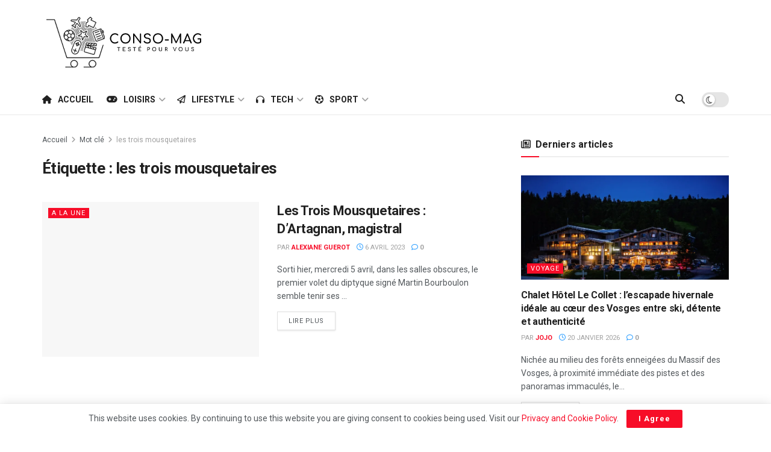

--- FILE ---
content_type: text/html; charset=UTF-8
request_url: https://www.conso-mag.com/tag/les-trois-mousquetaires/
body_size: 57770
content:
<!doctype html>
<!--[if lt IE 7]> <html class="no-js lt-ie9 lt-ie8 lt-ie7" lang="fr-FR"> <![endif]-->
<!--[if IE 7]>    <html class="no-js lt-ie9 lt-ie8" lang="fr-FR"> <![endif]-->
<!--[if IE 8]>    <html class="no-js lt-ie9" lang="fr-FR"> <![endif]-->
<!--[if IE 9]>    <html class="no-js lt-ie10" lang="fr-FR"> <![endif]-->
<!--[if gt IE 8]><!--> <html class="no-js" lang="fr-FR"> <!--<![endif]-->
<head>
    <meta http-equiv="Content-Type" content="text/html; charset=UTF-8" />
    <meta name='viewport' content='width=device-width, initial-scale=1, user-scalable=yes' />
    <link rel="profile" href="http://gmpg.org/xfn/11" />
    <link rel="pingback" href="https://www.conso-mag.com/xmlrpc.php" />
    <title>les trois mousquetaires &#8211; Conso-Mag</title>
<meta name='robots' content='max-image-preview:large' />
<meta property="og:type" content="website">
<meta property="og:title" content="Les Trois Mousquetaires : D&amp;rsquo;Artagnan, magistral">
<meta property="og:site_name" content="Conso-Mag">
<meta property="og:description" content="Sorti hier, mercredi 5 avril, dans les salles obscures, le premier volet du diptyque signé Martin Bourboulon semble tenir ses">
<meta property="og:url" content="https://www.conso-mag.com/tag/les-trois-mousquetaires">
<meta property="og:locale" content="fr_FR">
<meta name="twitter:card" content="summary">
<meta name="twitter:url" content="https://www.conso-mag.com/tag/les-trois-mousquetaires">
<meta name="twitter:title" content="Les Trois Mousquetaires : D&rsquo;Artagnan, magistral">
<meta name="twitter:description" content="Sorti hier, mercredi 5 avril, dans les salles obscures, le premier volet du diptyque signé Martin Bourboulon semble tenir ses">
<meta name="twitter:site" content="http://twitter.com">
			<script type="text/javascript">
			  var jnews_ajax_url = '/?ajax-request=jnews'
			</script>
			<script type="text/javascript">;window.jnews=window.jnews||{},window.jnews.library=window.jnews.library||{},window.jnews.library=function(){"use strict";var e=this;e.win=window,e.doc=document,e.noop=function(){},e.globalBody=e.doc.getElementsByTagName("body")[0],e.globalBody=e.globalBody?e.globalBody:e.doc,e.win.jnewsDataStorage=e.win.jnewsDataStorage||{_storage:new WeakMap,put:function(e,t,n){this._storage.has(e)||this._storage.set(e,new Map),this._storage.get(e).set(t,n)},get:function(e,t){return this._storage.get(e).get(t)},has:function(e,t){return this._storage.has(e)&&this._storage.get(e).has(t)},remove:function(e,t){var n=this._storage.get(e).delete(t);return 0===!this._storage.get(e).size&&this._storage.delete(e),n}},e.windowWidth=function(){return e.win.innerWidth||e.docEl.clientWidth||e.globalBody.clientWidth},e.windowHeight=function(){return e.win.innerHeight||e.docEl.clientHeight||e.globalBody.clientHeight},e.requestAnimationFrame=e.win.requestAnimationFrame||e.win.webkitRequestAnimationFrame||e.win.mozRequestAnimationFrame||e.win.msRequestAnimationFrame||window.oRequestAnimationFrame||function(e){return setTimeout(e,1e3/60)},e.cancelAnimationFrame=e.win.cancelAnimationFrame||e.win.webkitCancelAnimationFrame||e.win.webkitCancelRequestAnimationFrame||e.win.mozCancelAnimationFrame||e.win.msCancelRequestAnimationFrame||e.win.oCancelRequestAnimationFrame||function(e){clearTimeout(e)},e.classListSupport="classList"in document.createElement("_"),e.hasClass=e.classListSupport?function(e,t){return e.classList.contains(t)}:function(e,t){return e.className.indexOf(t)>=0},e.addClass=e.classListSupport?function(t,n){e.hasClass(t,n)||t.classList.add(n)}:function(t,n){e.hasClass(t,n)||(t.className+=" "+n)},e.removeClass=e.classListSupport?function(t,n){e.hasClass(t,n)&&t.classList.remove(n)}:function(t,n){e.hasClass(t,n)&&(t.className=t.className.replace(n,""))},e.objKeys=function(e){var t=[];for(var n in e)Object.prototype.hasOwnProperty.call(e,n)&&t.push(n);return t},e.isObjectSame=function(e,t){var n=!0;return JSON.stringify(e)!==JSON.stringify(t)&&(n=!1),n},e.extend=function(){for(var e,t,n,o=arguments[0]||{},i=1,a=arguments.length;i<a;i++)if(null!==(e=arguments[i]))for(t in e)o!==(n=e[t])&&void 0!==n&&(o[t]=n);return o},e.dataStorage=e.win.jnewsDataStorage,e.isVisible=function(e){return 0!==e.offsetWidth&&0!==e.offsetHeight||e.getBoundingClientRect().length},e.getHeight=function(e){return e.offsetHeight||e.clientHeight||e.getBoundingClientRect().height},e.getWidth=function(e){return e.offsetWidth||e.clientWidth||e.getBoundingClientRect().width},e.supportsPassive=!1;try{var t=Object.defineProperty({},"passive",{get:function(){e.supportsPassive=!0}});"createEvent"in e.doc?e.win.addEventListener("test",null,t):"fireEvent"in e.doc&&e.win.attachEvent("test",null)}catch(e){}e.passiveOption=!!e.supportsPassive&&{passive:!0},e.setStorage=function(e,t){e="jnews-"+e;var n={expired:Math.floor(((new Date).getTime()+432e5)/1e3)};t=Object.assign(n,t);localStorage.setItem(e,JSON.stringify(t))},e.getStorage=function(e){e="jnews-"+e;var t=localStorage.getItem(e);return null!==t&&0<t.length?JSON.parse(localStorage.getItem(e)):{}},e.expiredStorage=function(){var t,n="jnews-";for(var o in localStorage)o.indexOf(n)>-1&&"undefined"!==(t=e.getStorage(o.replace(n,""))).expired&&t.expired<Math.floor((new Date).getTime()/1e3)&&localStorage.removeItem(o)},e.addEvents=function(t,n,o){for(var i in n){var a=["touchstart","touchmove"].indexOf(i)>=0&&!o&&e.passiveOption;"createEvent"in e.doc?t.addEventListener(i,n[i],a):"fireEvent"in e.doc&&t.attachEvent("on"+i,n[i])}},e.removeEvents=function(t,n){for(var o in n)"createEvent"in e.doc?t.removeEventListener(o,n[o]):"fireEvent"in e.doc&&t.detachEvent("on"+o,n[o])},e.triggerEvents=function(t,n,o){var i;o=o||{detail:null};return"createEvent"in e.doc?(!(i=e.doc.createEvent("CustomEvent")||new CustomEvent(n)).initCustomEvent||i.initCustomEvent(n,!0,!1,o),void t.dispatchEvent(i)):"fireEvent"in e.doc?((i=e.doc.createEventObject()).eventType=n,void t.fireEvent("on"+i.eventType,i)):void 0},e.getParents=function(t,n){void 0===n&&(n=e.doc);for(var o=[],i=t.parentNode,a=!1;!a;)if(i){var r=i;r.querySelectorAll(n).length?a=!0:(o.push(r),i=r.parentNode)}else o=[],a=!0;return o},e.forEach=function(e,t,n){for(var o=0,i=e.length;o<i;o++)t.call(n,e[o],o)},e.getText=function(e){return e.innerText||e.textContent},e.setText=function(e,t){var n="object"==typeof t?t.innerText||t.textContent:t;e.innerText&&(e.innerText=n),e.textContent&&(e.textContent=n)},e.httpBuildQuery=function(t){return e.objKeys(t).reduce(function t(n){var o=arguments.length>1&&void 0!==arguments[1]?arguments[1]:null;return function(i,a){var r=n[a];a=encodeURIComponent(a);var s=o?"".concat(o,"[").concat(a,"]"):a;return null==r||"function"==typeof r?(i.push("".concat(s,"=")),i):["number","boolean","string"].includes(typeof r)?(i.push("".concat(s,"=").concat(encodeURIComponent(r))),i):(i.push(e.objKeys(r).reduce(t(r,s),[]).join("&")),i)}}(t),[]).join("&")},e.get=function(t,n,o,i){return o="function"==typeof o?o:e.noop,e.ajax("GET",t,n,o,i)},e.post=function(t,n,o,i){return o="function"==typeof o?o:e.noop,e.ajax("POST",t,n,o,i)},e.ajax=function(t,n,o,i,a){var r=new XMLHttpRequest,s=n,c=e.httpBuildQuery(o);if(t=-1!=["GET","POST"].indexOf(t)?t:"GET",r.open(t,s+("GET"==t?"?"+c:""),!0),"POST"==t&&r.setRequestHeader("Content-type","application/x-www-form-urlencoded"),r.setRequestHeader("X-Requested-With","XMLHttpRequest"),r.onreadystatechange=function(){4===r.readyState&&200<=r.status&&300>r.status&&"function"==typeof i&&i.call(void 0,r.response)},void 0!==a&&!a){return{xhr:r,send:function(){r.send("POST"==t?c:null)}}}return r.send("POST"==t?c:null),{xhr:r}},e.scrollTo=function(t,n,o){function i(e,t,n){this.start=this.position(),this.change=e-this.start,this.currentTime=0,this.increment=20,this.duration=void 0===n?500:n,this.callback=t,this.finish=!1,this.animateScroll()}return Math.easeInOutQuad=function(e,t,n,o){return(e/=o/2)<1?n/2*e*e+t:-n/2*(--e*(e-2)-1)+t},i.prototype.stop=function(){this.finish=!0},i.prototype.move=function(t){e.doc.documentElement.scrollTop=t,e.globalBody.parentNode.scrollTop=t,e.globalBody.scrollTop=t},i.prototype.position=function(){return e.doc.documentElement.scrollTop||e.globalBody.parentNode.scrollTop||e.globalBody.scrollTop},i.prototype.animateScroll=function(){this.currentTime+=this.increment;var t=Math.easeInOutQuad(this.currentTime,this.start,this.change,this.duration);this.move(t),this.currentTime<this.duration&&!this.finish?e.requestAnimationFrame.call(e.win,this.animateScroll.bind(this)):this.callback&&"function"==typeof this.callback&&this.callback()},new i(t,n,o)},e.unwrap=function(t){var n,o=t;e.forEach(t,(function(e,t){n?n+=e:n=e})),o.replaceWith(n)},e.performance={start:function(e){performance.mark(e+"Start")},stop:function(e){performance.mark(e+"End"),performance.measure(e,e+"Start",e+"End")}},e.fps=function(){var t=0,n=0,o=0;!function(){var i=t=0,a=0,r=0,s=document.getElementById("fpsTable"),c=function(t){void 0===document.getElementsByTagName("body")[0]?e.requestAnimationFrame.call(e.win,(function(){c(t)})):document.getElementsByTagName("body")[0].appendChild(t)};null===s&&((s=document.createElement("div")).style.position="fixed",s.style.top="120px",s.style.left="10px",s.style.width="100px",s.style.height="20px",s.style.border="1px solid black",s.style.fontSize="11px",s.style.zIndex="100000",s.style.backgroundColor="white",s.id="fpsTable",c(s));var l=function(){o++,n=Date.now(),(a=(o/(r=(n-t)/1e3)).toPrecision(2))!=i&&(i=a,s.innerHTML=i+"fps"),1<r&&(t=n,o=0),e.requestAnimationFrame.call(e.win,l)};l()}()},e.instr=function(e,t){for(var n=0;n<t.length;n++)if(-1!==e.toLowerCase().indexOf(t[n].toLowerCase()))return!0},e.winLoad=function(t,n){function o(o){if("complete"===e.doc.readyState||"interactive"===e.doc.readyState)return!o||n?setTimeout(t,n||1):t(o),1}o()||e.addEvents(e.win,{load:o})},e.docReady=function(t,n){function o(o){if("complete"===e.doc.readyState||"interactive"===e.doc.readyState)return!o||n?setTimeout(t,n||1):t(o),1}o()||e.addEvents(e.doc,{DOMContentLoaded:o})},e.fireOnce=function(){e.docReady((function(){e.assets=e.assets||[],e.assets.length&&(e.boot(),e.load_assets())}),50)},e.boot=function(){e.length&&e.doc.querySelectorAll("style[media]").forEach((function(e){"not all"==e.getAttribute("media")&&e.removeAttribute("media")}))},e.create_js=function(t,n){var o=e.doc.createElement("script");switch(o.setAttribute("src",t),n){case"defer":o.setAttribute("defer",!0);break;case"async":o.setAttribute("async",!0);break;case"deferasync":o.setAttribute("defer",!0),o.setAttribute("async",!0)}e.globalBody.appendChild(o)},e.load_assets=function(){"object"==typeof e.assets&&e.forEach(e.assets.slice(0),(function(t,n){var o="";t.defer&&(o+="defer"),t.async&&(o+="async"),e.create_js(t.url,o);var i=e.assets.indexOf(t);i>-1&&e.assets.splice(i,1)})),e.assets=jnewsoption.au_scripts=window.jnewsads=[]},e.setCookie=function(e,t,n){var o="";if(n){var i=new Date;i.setTime(i.getTime()+24*n*60*60*1e3),o="; expires="+i.toUTCString()}document.cookie=e+"="+(t||"")+o+"; path=/"},e.getCookie=function(e){for(var t=e+"=",n=document.cookie.split(";"),o=0;o<n.length;o++){for(var i=n[o];" "==i.charAt(0);)i=i.substring(1,i.length);if(0==i.indexOf(t))return i.substring(t.length,i.length)}return null},e.eraseCookie=function(e){document.cookie=e+"=; Path=/; Expires=Thu, 01 Jan 1970 00:00:01 GMT;"},e.docReady((function(){e.globalBody=e.globalBody==e.doc?e.doc.getElementsByTagName("body")[0]:e.globalBody,e.globalBody=e.globalBody?e.globalBody:e.doc})),e.winLoad((function(){e.winLoad((function(){var t=!1;if(void 0!==window.jnewsadmin)if(void 0!==window.file_version_checker){var n=e.objKeys(window.file_version_checker);n.length?n.forEach((function(e){t||"10.0.4"===window.file_version_checker[e]||(t=!0)})):t=!0}else t=!0;t&&(window.jnewsHelper.getMessage(),window.jnewsHelper.getNotice())}),2500)}))},window.jnews.library=new window.jnews.library;</script><link rel='dns-prefetch' href='//www.conso-mag.com' />
<link rel='dns-prefetch' href='//www.googletagmanager.com' />
<link rel='dns-prefetch' href='//stats.wp.com' />
<link rel='dns-prefetch' href='//fonts.googleapis.com' />
<link rel='dns-prefetch' href='//pagead2.googlesyndication.com' />
<link rel='preconnect' href='//i0.wp.com' />
<link rel='preconnect' href='//c0.wp.com' />
<link rel='preconnect' href='https://fonts.gstatic.com' />
<link rel="alternate" type="application/rss+xml" title="Conso-Mag &raquo; Flux" href="https://www.conso-mag.com/feed/" />
<link rel="alternate" type="application/rss+xml" title="Conso-Mag &raquo; Flux des commentaires" href="https://www.conso-mag.com/comments/feed/" />
<link rel="alternate" type="application/rss+xml" title="Conso-Mag &raquo; Flux de l’étiquette les trois mousquetaires" href="https://www.conso-mag.com/tag/les-trois-mousquetaires/feed/" />
<style id='wp-img-auto-sizes-contain-inline-css' type='text/css'>
img:is([sizes=auto i],[sizes^="auto," i]){contain-intrinsic-size:3000px 1500px}
/*# sourceURL=wp-img-auto-sizes-contain-inline-css */
</style>
<style id='wp-emoji-styles-inline-css' type='text/css'>

	img.wp-smiley, img.emoji {
		display: inline !important;
		border: none !important;
		box-shadow: none !important;
		height: 1em !important;
		width: 1em !important;
		margin: 0 0.07em !important;
		vertical-align: -0.1em !important;
		background: none !important;
		padding: 0 !important;
	}
/*# sourceURL=wp-emoji-styles-inline-css */
</style>
<link rel='stylesheet' id='wp-block-library-css' href='https://c0.wp.com/c/6.9/wp-includes/css/dist/block-library/style.min.css' type='text/css' media='all' />
<style id='classic-theme-styles-inline-css' type='text/css'>
/*! This file is auto-generated */
.wp-block-button__link{color:#fff;background-color:#32373c;border-radius:9999px;box-shadow:none;text-decoration:none;padding:calc(.667em + 2px) calc(1.333em + 2px);font-size:1.125em}.wp-block-file__button{background:#32373c;color:#fff;text-decoration:none}
/*# sourceURL=/wp-includes/css/classic-themes.min.css */
</style>
<link rel='stylesheet' id='jnews-faq-css' href='https://www.conso-mag.com/wp-content/plugins/jnews-essential/assets/css/faq.css?ver=12.0.3' type='text/css' media='all' />
<link rel='stylesheet' id='mediaelement-css' href='https://c0.wp.com/c/6.9/wp-includes/js/mediaelement/mediaelementplayer-legacy.min.css' type='text/css' media='all' />
<link rel='stylesheet' id='wp-mediaelement-css' href='https://c0.wp.com/c/6.9/wp-includes/js/mediaelement/wp-mediaelement.min.css' type='text/css' media='all' />
<style id='jetpack-sharing-buttons-style-inline-css' type='text/css'>
.jetpack-sharing-buttons__services-list{display:flex;flex-direction:row;flex-wrap:wrap;gap:0;list-style-type:none;margin:5px;padding:0}.jetpack-sharing-buttons__services-list.has-small-icon-size{font-size:12px}.jetpack-sharing-buttons__services-list.has-normal-icon-size{font-size:16px}.jetpack-sharing-buttons__services-list.has-large-icon-size{font-size:24px}.jetpack-sharing-buttons__services-list.has-huge-icon-size{font-size:36px}@media print{.jetpack-sharing-buttons__services-list{display:none!important}}.editor-styles-wrapper .wp-block-jetpack-sharing-buttons{gap:0;padding-inline-start:0}ul.jetpack-sharing-buttons__services-list.has-background{padding:1.25em 2.375em}
/*# sourceURL=https://www.conso-mag.com/wp-content/plugins/jetpack/_inc/blocks/sharing-buttons/view.css */
</style>
<style id='global-styles-inline-css' type='text/css'>
:root{--wp--preset--aspect-ratio--square: 1;--wp--preset--aspect-ratio--4-3: 4/3;--wp--preset--aspect-ratio--3-4: 3/4;--wp--preset--aspect-ratio--3-2: 3/2;--wp--preset--aspect-ratio--2-3: 2/3;--wp--preset--aspect-ratio--16-9: 16/9;--wp--preset--aspect-ratio--9-16: 9/16;--wp--preset--color--black: #000000;--wp--preset--color--cyan-bluish-gray: #abb8c3;--wp--preset--color--white: #ffffff;--wp--preset--color--pale-pink: #f78da7;--wp--preset--color--vivid-red: #cf2e2e;--wp--preset--color--luminous-vivid-orange: #ff6900;--wp--preset--color--luminous-vivid-amber: #fcb900;--wp--preset--color--light-green-cyan: #7bdcb5;--wp--preset--color--vivid-green-cyan: #00d084;--wp--preset--color--pale-cyan-blue: #8ed1fc;--wp--preset--color--vivid-cyan-blue: #0693e3;--wp--preset--color--vivid-purple: #9b51e0;--wp--preset--gradient--vivid-cyan-blue-to-vivid-purple: linear-gradient(135deg,rgb(6,147,227) 0%,rgb(155,81,224) 100%);--wp--preset--gradient--light-green-cyan-to-vivid-green-cyan: linear-gradient(135deg,rgb(122,220,180) 0%,rgb(0,208,130) 100%);--wp--preset--gradient--luminous-vivid-amber-to-luminous-vivid-orange: linear-gradient(135deg,rgb(252,185,0) 0%,rgb(255,105,0) 100%);--wp--preset--gradient--luminous-vivid-orange-to-vivid-red: linear-gradient(135deg,rgb(255,105,0) 0%,rgb(207,46,46) 100%);--wp--preset--gradient--very-light-gray-to-cyan-bluish-gray: linear-gradient(135deg,rgb(238,238,238) 0%,rgb(169,184,195) 100%);--wp--preset--gradient--cool-to-warm-spectrum: linear-gradient(135deg,rgb(74,234,220) 0%,rgb(151,120,209) 20%,rgb(207,42,186) 40%,rgb(238,44,130) 60%,rgb(251,105,98) 80%,rgb(254,248,76) 100%);--wp--preset--gradient--blush-light-purple: linear-gradient(135deg,rgb(255,206,236) 0%,rgb(152,150,240) 100%);--wp--preset--gradient--blush-bordeaux: linear-gradient(135deg,rgb(254,205,165) 0%,rgb(254,45,45) 50%,rgb(107,0,62) 100%);--wp--preset--gradient--luminous-dusk: linear-gradient(135deg,rgb(255,203,112) 0%,rgb(199,81,192) 50%,rgb(65,88,208) 100%);--wp--preset--gradient--pale-ocean: linear-gradient(135deg,rgb(255,245,203) 0%,rgb(182,227,212) 50%,rgb(51,167,181) 100%);--wp--preset--gradient--electric-grass: linear-gradient(135deg,rgb(202,248,128) 0%,rgb(113,206,126) 100%);--wp--preset--gradient--midnight: linear-gradient(135deg,rgb(2,3,129) 0%,rgb(40,116,252) 100%);--wp--preset--font-size--small: 13px;--wp--preset--font-size--medium: 20px;--wp--preset--font-size--large: 36px;--wp--preset--font-size--x-large: 42px;--wp--preset--spacing--20: 0.44rem;--wp--preset--spacing--30: 0.67rem;--wp--preset--spacing--40: 1rem;--wp--preset--spacing--50: 1.5rem;--wp--preset--spacing--60: 2.25rem;--wp--preset--spacing--70: 3.38rem;--wp--preset--spacing--80: 5.06rem;--wp--preset--shadow--natural: 6px 6px 9px rgba(0, 0, 0, 0.2);--wp--preset--shadow--deep: 12px 12px 50px rgba(0, 0, 0, 0.4);--wp--preset--shadow--sharp: 6px 6px 0px rgba(0, 0, 0, 0.2);--wp--preset--shadow--outlined: 6px 6px 0px -3px rgb(255, 255, 255), 6px 6px rgb(0, 0, 0);--wp--preset--shadow--crisp: 6px 6px 0px rgb(0, 0, 0);}:where(.is-layout-flex){gap: 0.5em;}:where(.is-layout-grid){gap: 0.5em;}body .is-layout-flex{display: flex;}.is-layout-flex{flex-wrap: wrap;align-items: center;}.is-layout-flex > :is(*, div){margin: 0;}body .is-layout-grid{display: grid;}.is-layout-grid > :is(*, div){margin: 0;}:where(.wp-block-columns.is-layout-flex){gap: 2em;}:where(.wp-block-columns.is-layout-grid){gap: 2em;}:where(.wp-block-post-template.is-layout-flex){gap: 1.25em;}:where(.wp-block-post-template.is-layout-grid){gap: 1.25em;}.has-black-color{color: var(--wp--preset--color--black) !important;}.has-cyan-bluish-gray-color{color: var(--wp--preset--color--cyan-bluish-gray) !important;}.has-white-color{color: var(--wp--preset--color--white) !important;}.has-pale-pink-color{color: var(--wp--preset--color--pale-pink) !important;}.has-vivid-red-color{color: var(--wp--preset--color--vivid-red) !important;}.has-luminous-vivid-orange-color{color: var(--wp--preset--color--luminous-vivid-orange) !important;}.has-luminous-vivid-amber-color{color: var(--wp--preset--color--luminous-vivid-amber) !important;}.has-light-green-cyan-color{color: var(--wp--preset--color--light-green-cyan) !important;}.has-vivid-green-cyan-color{color: var(--wp--preset--color--vivid-green-cyan) !important;}.has-pale-cyan-blue-color{color: var(--wp--preset--color--pale-cyan-blue) !important;}.has-vivid-cyan-blue-color{color: var(--wp--preset--color--vivid-cyan-blue) !important;}.has-vivid-purple-color{color: var(--wp--preset--color--vivid-purple) !important;}.has-black-background-color{background-color: var(--wp--preset--color--black) !important;}.has-cyan-bluish-gray-background-color{background-color: var(--wp--preset--color--cyan-bluish-gray) !important;}.has-white-background-color{background-color: var(--wp--preset--color--white) !important;}.has-pale-pink-background-color{background-color: var(--wp--preset--color--pale-pink) !important;}.has-vivid-red-background-color{background-color: var(--wp--preset--color--vivid-red) !important;}.has-luminous-vivid-orange-background-color{background-color: var(--wp--preset--color--luminous-vivid-orange) !important;}.has-luminous-vivid-amber-background-color{background-color: var(--wp--preset--color--luminous-vivid-amber) !important;}.has-light-green-cyan-background-color{background-color: var(--wp--preset--color--light-green-cyan) !important;}.has-vivid-green-cyan-background-color{background-color: var(--wp--preset--color--vivid-green-cyan) !important;}.has-pale-cyan-blue-background-color{background-color: var(--wp--preset--color--pale-cyan-blue) !important;}.has-vivid-cyan-blue-background-color{background-color: var(--wp--preset--color--vivid-cyan-blue) !important;}.has-vivid-purple-background-color{background-color: var(--wp--preset--color--vivid-purple) !important;}.has-black-border-color{border-color: var(--wp--preset--color--black) !important;}.has-cyan-bluish-gray-border-color{border-color: var(--wp--preset--color--cyan-bluish-gray) !important;}.has-white-border-color{border-color: var(--wp--preset--color--white) !important;}.has-pale-pink-border-color{border-color: var(--wp--preset--color--pale-pink) !important;}.has-vivid-red-border-color{border-color: var(--wp--preset--color--vivid-red) !important;}.has-luminous-vivid-orange-border-color{border-color: var(--wp--preset--color--luminous-vivid-orange) !important;}.has-luminous-vivid-amber-border-color{border-color: var(--wp--preset--color--luminous-vivid-amber) !important;}.has-light-green-cyan-border-color{border-color: var(--wp--preset--color--light-green-cyan) !important;}.has-vivid-green-cyan-border-color{border-color: var(--wp--preset--color--vivid-green-cyan) !important;}.has-pale-cyan-blue-border-color{border-color: var(--wp--preset--color--pale-cyan-blue) !important;}.has-vivid-cyan-blue-border-color{border-color: var(--wp--preset--color--vivid-cyan-blue) !important;}.has-vivid-purple-border-color{border-color: var(--wp--preset--color--vivid-purple) !important;}.has-vivid-cyan-blue-to-vivid-purple-gradient-background{background: var(--wp--preset--gradient--vivid-cyan-blue-to-vivid-purple) !important;}.has-light-green-cyan-to-vivid-green-cyan-gradient-background{background: var(--wp--preset--gradient--light-green-cyan-to-vivid-green-cyan) !important;}.has-luminous-vivid-amber-to-luminous-vivid-orange-gradient-background{background: var(--wp--preset--gradient--luminous-vivid-amber-to-luminous-vivid-orange) !important;}.has-luminous-vivid-orange-to-vivid-red-gradient-background{background: var(--wp--preset--gradient--luminous-vivid-orange-to-vivid-red) !important;}.has-very-light-gray-to-cyan-bluish-gray-gradient-background{background: var(--wp--preset--gradient--very-light-gray-to-cyan-bluish-gray) !important;}.has-cool-to-warm-spectrum-gradient-background{background: var(--wp--preset--gradient--cool-to-warm-spectrum) !important;}.has-blush-light-purple-gradient-background{background: var(--wp--preset--gradient--blush-light-purple) !important;}.has-blush-bordeaux-gradient-background{background: var(--wp--preset--gradient--blush-bordeaux) !important;}.has-luminous-dusk-gradient-background{background: var(--wp--preset--gradient--luminous-dusk) !important;}.has-pale-ocean-gradient-background{background: var(--wp--preset--gradient--pale-ocean) !important;}.has-electric-grass-gradient-background{background: var(--wp--preset--gradient--electric-grass) !important;}.has-midnight-gradient-background{background: var(--wp--preset--gradient--midnight) !important;}.has-small-font-size{font-size: var(--wp--preset--font-size--small) !important;}.has-medium-font-size{font-size: var(--wp--preset--font-size--medium) !important;}.has-large-font-size{font-size: var(--wp--preset--font-size--large) !important;}.has-x-large-font-size{font-size: var(--wp--preset--font-size--x-large) !important;}
:where(.wp-block-post-template.is-layout-flex){gap: 1.25em;}:where(.wp-block-post-template.is-layout-grid){gap: 1.25em;}
:where(.wp-block-term-template.is-layout-flex){gap: 1.25em;}:where(.wp-block-term-template.is-layout-grid){gap: 1.25em;}
:where(.wp-block-columns.is-layout-flex){gap: 2em;}:where(.wp-block-columns.is-layout-grid){gap: 2em;}
:root :where(.wp-block-pullquote){font-size: 1.5em;line-height: 1.6;}
/*# sourceURL=global-styles-inline-css */
</style>
<link rel='stylesheet' id='sps-font-awesome-css' href='https://www.conso-mag.com/wp-content/plugins/spice-post-slider/assets/css/font-awesome/css/all.min.css?ver=5.15.4' type='text/css' media='all' />
<link rel='stylesheet' id='sps-owl-css' href='https://www.conso-mag.com/wp-content/plugins/spice-post-slider/assets/css/owl.carousel.css?ver=2.2.1' type='text/css' media='all' />
<link rel='stylesheet' id='sps-front-css' href='https://www.conso-mag.com/wp-content/plugins/spice-post-slider/assets/css/front.css?ver=2.2.1' type='text/css' media='all' />
<link rel='stylesheet' id='sps-google-fonts-css' href='//fonts.googleapis.com/css?family=ABeeZee%7CAbel%7CAbril+Fatface%7CAclonica%7CAcme%7CActor%7CAdamina%7CAdvent+Pro%7CAguafina+Script%7CAkronim%7CAladin%7CAldrich%7CAlef%7CAlegreya%7CAlegreya+SC%7CAlegreya+Sans%7CAlegreya+Sans+SC%7CAlex+Brush%7CAlfa+Slab+One%7CAlice%7CAlike%7CAlike+Angular%7CAllan%7CAllerta%7CAllerta+Stencil%7CAllura%7CAlmendra%7CAlmendra+Display%7CAlmendra+SC%7CAmarante%7CAmaranth%7CAmatic+SC%7CAmatica+SC%7CAmethysta%7CAmiko%7CAmiri%7CAmita%7CAnaheim%7CAndada%7CAndika%7CAngkor%7CAnnie+Use+Your+Telescope%7CAnonymous+Pro%7CAntic%7CAntic+Didone%7CAntic+Slab%7CAnton%7CArapey%7CArbutus%7CArbutus+Slab%7CArchitects+Daughter%7CArchivo+Black%7CArchivo+Narrow%7CAref+Ruqaa%7CArima+Madurai%7CArimo%7CArizonia%7CArmata%7CArtifika%7CArvo%7CArya%7CAsap%7CAsar%7CAsset%7CAssistant%7CAstloch%7CAsul%7CAthiti%7CAtma%7CAtomic+Age%7CAubrey%7CAudiowide%7CAutour+One%7CAverage%7CAverage+Sans%7CAveria+Gruesa+Libre%7CAveria+Libre%7CAveria+Sans+Libre%7CAveria+Serif+Libre%7CBad+Script%7CBaloo%7CBaloo+Bhai%7CBaloo+Da%7CBaloo+Thambi%7CBalthazar%7CBangers%7CBasic%7CBattambang%7CBaumans%7CBayon%7CBelgrano%7CBelleza%7CBenchNine%7CBentham%7CBerkshire+Swash%7CBevan%7CBigelow+Rules%7CBigshot+One%7CBilbo%7CBilbo+Swash+Caps%7CBioRhyme%7CBioRhyme+Expanded%7CBiryani%7CBitter%7CBlack+Ops+One%7CBokor%7CBonbon%7CBoogaloo%7CBowlby+One%7CBowlby+One+SC%7CBrawler%7CBree+Serif%7CBubblegum+Sans%7CBubbler+One%7CBuda%7CBuenard%7CBungee%7CBungee+Hairline%7CBungee+Inline%7CBungee+Outline%7CBungee+Shade%7CButcherman%7CButterfly+Kids%7CCabin%7CCabin+Condensed%7CCabin+Sketch%7CCaesar+Dressing%7CCagliostro%7CCairo%7CCalligraffitti%7CCambay%7CCambo%7CCandal%7CCantarell%7CCantata+One%7CCantora+One%7CCapriola%7CCardo%7CCarme%7CCarrois+Gothic%7CCarrois+Gothic+SC%7CCarter+One%7CCatamaran%7CCaudex%7CCaveat%7CCaveat+Brush%7CCedarville+Cursive%7CCeviche+One%7CChanga%7CChanga+One%7CChango%7CChathura%7CChau+Philomene+One%7CChela+One%7CChelsea+Market%7CChenla%7CCherry+Cream+Soda%7CCherry+Swash%7CChewy%7CChicle%7CChivo%7CChonburi%7CCinzel%7CCinzel+Decorative%7CClicker+Script%7CCoda%7CCoda+Caption%7CCodystar%7CCoiny%7CCombo%7CComfortaa%7CComing+Soon%7CConcert+One%7CCondiment%7CContent%7CContrail+One%7CConvergence%7CCookie%7CCopse%7CCorben%7CCormorant%7CCormorant+Garamond%7CCormorant+Infant%7CCormorant+SC%7CCormorant+Unicase%7CCormorant+Upright%7CCourgette%7CCousine%7CCoustard%7CCovered+By+Your+Grace%7CCrafty+Girls%7CCreepster%7CCrete+Round%7CCrimson+Text%7CCroissant+One%7CCrushed%7CCuprum%7CCutive%7CCutive+Mono%7CDamion%7CDancing+Script%7CDangrek%7CDavid+Libre%7CDawning+of+a+New+Day%7CDays+One%7CDekko%7CDelius%7CDelius+Swash+Caps%7CDelius+Unicase%7CDella+Respira%7CDenk+One%7CDevonshire%7CDhurjati%7CDidact+Gothic%7CDiplomata%7CDiplomata+SC%7CDomine%7CDonegal+One%7CDoppio+One%7CDorsa%7CDosis%7CDr+Sugiyama%7CDroid+Sans%7CDroid+Sans+Mono%7CDroid+Serif%7CDuru+Sans%7CDynalight%7CEB+Garamond%7CEagle+Lake%7CEater%7CEconomica%7CEczar%7CEk+Mukta%7CEl+Messiri%7CElectrolize%7CElsie%7CElsie+Swash+Caps%7CEmblema+One%7CEmilys+Candy%7CEngagement%7CEnglebert%7CEnriqueta%7CErica+One%7CEsteban%7CEuphoria+Script%7CEwert%7CExo%7CExo+2%7CExpletus+Sans%7CFanwood+Text%7CFarsan%7CFascinate%7CFascinate+Inline%7CFaster+One%7CFasthand%7CFauna+One%7CFederant%7CFedero%7CFelipa%7CFenix%7CFinger+Paint%7CFira+Mono%7CFira+Sans%7CFjalla+One%7CFjord+One%7CFlamenco%7CFlavors%7CFondamento%7CFontdiner+Swanky%7CForum%7CFrancois+One%7CFrank+Ruhl+Libre%7CFreckle+Face%7CFredericka+the+Great%7CFredoka+One%7CFreehand%7CFresca%7CFrijole%7CFruktur%7CFugaz+One%7CGFS+Didot%7CGFS+Neohellenic%7CGabriela%7CGafata%7CGalada%7CGaldeano%7CGalindo%7CGentium+Basic%7CGentium+Book+Basic%7CGeo%7CGeostar%7CGeostar+Fill%7CGermania+One%7CGidugu%7CGilda+Display%7CGive+You+Glory%7CGlass+Antiqua%7CGlegoo%7CGloria+Hallelujah%7CGoblin+One%7CGochi+Hand%7CGorditas%7CGoudy+Bookletter+1911%7CGraduate%7CGrand+Hotel%7CGravitas+One%7CGreat+Vibes%7CGriffy%7CGruppo%7CGudea%7CGurajada%7CHabibi%7CHalant%7CHammersmith+One%7CHanalei%7CHanalei+Fill%7CHandlee%7CHanuman%7CHappy+Monkey%7CHarmattan%7CHeadland+One%7CHeebo%7CHenny+Penny%7CHerr+Von+Muellerhoff%7CHind%7CHind+Guntur%7CHind+Madurai%7CHind+Siliguri%7CHind+Vadodara%7CHoltwood+One+SC%7CHomemade+Apple%7CHomenaje%7CIM+Fell+DW+Pica%7CIM+Fell+DW+Pica+SC%7CIM+Fell+Double+Pica%7CIM+Fell+Double+Pica+SC%7CIM+Fell+English%7CIM+Fell+English+SC%7CIM+Fell+French+Canon%7CIM+Fell+French+Canon+SC%7CIM+Fell+Great+Primer%7CIM+Fell+Great+Primer+SC%7CIceberg%7CIceland%7CImprima%7CInconsolata%7CInder%7CIndie+Flower%7CInika%7CInknut+Antiqua%7CIrish+Grover%7CIstok+Web%7CItaliana%7CItalianno%7CItim%7CJacques+Francois%7CJacques+Francois+Shadow%7CJaldi%7CJim+Nightshade%7CJockey+One%7CJolly+Lodger%7CJomhuria%7CJosefin+Sans%7CJosefin+Slab%7CJoti+One%7CJudson%7CJulee%7CJulius+Sans+One%7CJunge%7CJura%7CJust+Another+Hand%7CJust+Me+Again+Down+Here%7CKadwa%7CKalam%7CKameron%7CKanit%7CKantumruy%7CKarla%7CKarma%7CKatibeh%7CKaushan+Script%7CKavivanar%7CKavoon%7CKdam+Thmor%7CKeania+One%7CKelly+Slab%7CKenia%7CKhand%7CKhmer%7CKhula%7CKite+One%7CKnewave%7CKotta+One%7CKoulen%7CKranky%7CKreon%7CKristi%7CKrona+One%7CKumar+One%7CKumar+One+Outline%7CKurale%7CLa+Belle+Aurore%7CLaila%7CLakki+Reddy%7CLalezar%7CLancelot%7CLateef%7CLato%7CLeague+Script%7CLeckerli+One%7CLedger%7CLekton%7CLemon%7CLemonada%7CLibre+Baskerville%7CLibre+Franklin%7CLife+Savers%7CLilita+One%7CLily+Script+One%7CLimelight%7CLinden+Hill%7CLobster%7CLobster+Two%7CLondrina+Outline%7CLondrina+Shadow%7CLondrina+Sketch%7CLondrina+Solid%7CLora%7CLove+Ya+Like+A+Sister%7CLoved+by+the+King%7CLovers+Quarrel%7CLuckiest+Guy%7CLusitana%7CLustria%7CMacondo%7CMacondo+Swash+Caps%7CMada%7CMagra%7CMaiden+Orange%7CMaitree%7CMako%7CMallanna%7CMandali%7CMarcellus%7CMarcellus+SC%7CMarck+Script%7CMargarine%7CMarko+One%7CMarmelad%7CMartel%7CMartel+Sans%7CMarvel%7CMate%7CMate+SC%7CMaven+Pro%7CMcLaren%7CMeddon%7CMedievalSharp%7CMedula+One%7CMeera+Inimai%7CMegrim%7CMeie+Script%7CMerienda%7CMerienda+One%7CMerriweather%7CMerriweather+Sans%7CMetal%7CMetal+Mania%7CMetrophobic%7CMichroma%7CMilonga%7CMiltonian%7CMiltonian+Tattoo%7CMiniver%7CMiriam+Libre%7CMirza%7CMiss+Fajardose%7CMitr%7CModak%7CModern+Antiqua%7CMogra%7CMolengo%7CMolle%7CMonda%7CMonofett%7CMonoton%7CMonsieur+La+Doulaise%7CMontaga%7CMontez%7CMontserrat%7CMontserrat+Alternates%7CMontserrat+Subrayada%7CMoul%7CMoulpali%7CMountains+of+Christmas%7CMouse+Memoirs%7CMr+Bedfort%7CMr+Dafoe%7CMr+De+Haviland%7CMrs+Saint+Delafield%7CMrs+Sheppards%7CMukta+Vaani%7CMuli%7CMystery+Quest%7CNTR%7CNeucha%7CNeuton%7CNew+Rocker%7CNews+Cycle%7CNiconne%7CNixie+One%7CNobile%7CNokora%7CNorican%7CNosifer%7CNothing+You+Could+Do%7CNoticia+Text%7CNoto+Sans%7CNoto+Serif%7CNova+Cut%7CNova+Flat%7CNova+Mono%7CNova+Oval%7CNova+Round%7CNova+Script%7CNova+Slim%7CNova+Square%7CNumans%7CNunito%7CNunito+Sans%7COutfit%7COdor+Mean+Chey%7COffside%7COld+Standard+TT%7COldenburg%7COleo+Script%7COleo+Script+Swash+Caps%7COpen+Sans%7COpen+Sans+Condensed%7COranienbaum%7COrbitron%7COregano%7COrienta%7COriginal+Surfer%7COswald%7COver+the+Rainbow%7COverlock%7COverlock+SC%7COvo%7COxygen%7COxygen+Mono%7CPT+Mono%7CPT+Sans%7CPT+Sans+Caption%7CPT+Sans+Narrow%7CPT+Serif%7CPT+Serif+Caption%7CPacifico%7CPalanquin%7CPalanquin+Dark%7CPaprika%7CParisienne%7CPassero+One%7CPassion+One%7CPathway+Gothic+One%7CPatrick+Hand%7CPatrick+Hand+SC%7CPattaya%7CPatua+One%7CPavanam%7CPaytone+One%7CPeddana%7CPeralta%7CPermanent+Marker%7CPetit+Formal+Script%7CPetrona%7CPhilosopher%7CPiedra%7CPinyon+Script%7CPirata+One%7CPlaster%7CPlay%7CPlayball%7CPlayfair+Display%7CPlayfair+Display+SC%7CPodkova%7CPoiret+One%7CPoller+One%7CPoly%7CPompiere%7CPontano+Sans%7CPoppins%7CPort+Lligat+Sans%7CPort+Lligat+Slab%7CPragati+Narrow%7CPrata%7CPreahvihear%7CPress+Start+2P%7CPridi%7CPrincess+Sofia%7CProciono%7CPrompt%7CProsto+One%7CProza+Libre%7CPuritan%7CPurple+Purse%7CQuando%7CQuantico%7CQuattrocento%7CQuattrocento+Sans%7CQuestrial%7CQuicksand%7CQuintessential%7CQwigley%7CRacing+Sans+One%7CRadley%7CRajdhani%7CRakkas%7CRaleway%7CRaleway+Dots%7CRamabhadra%7CRamaraja%7CRambla%7CRammetto+One%7CRanchers%7CRancho%7CRanga%7CRasa%7CRationale%7CRedressed%7CReem+Kufi%7CReenie+Beanie%7CRevalia%7CRhodium+Libre%7CRibeye%7CRibeye+Marrow%7CRighteous%7CRisque%7CRoboto%7CRoboto+Condensed%7CRoboto+Mono%7CRoboto+Slab%7CRochester%7CRock+Salt%7CRokkitt%7CRomanesco%7CRopa+Sans%7CRosario%7CRosarivo%7CRouge+Script%7CRozha+One%7CRubik%7CRubik+Mono+One%7CRubik+One%7CRuda%7CRufina%7CRuge+Boogie%7CRuluko%7CRum+Raisin%7CRuslan+Display%7CRuthie%7CRye%7CSacramento%7CSahitya%7CSail%7CSalsa%7CSanchez%7CSancreek%7CSansita+One%7CSarala%7CSarina%7CSarpanch%7CSatisfy%7CScada%7CScheherazade%7CSchoolbell%7CScope+One%7CSeaweed+Script%7CSecular+One%7CSen%7CSevillana%7CSeymour+One%7CShadows+Into+Light%7CShadows+Into+Light+Two%7CShanti%7CShare%7CShare+Tech%7CShare+Tech+Mono%7CShojumaru%7CShort+Stack%7CShrikhand%7CSiemreap%7CSigmar+One%7CSignika%7CSignika+Negative%7CSimonetta%7CSintony%7CSirin+Stencil%7CSix+Caps%7CSkranji%7CSlabo+13px%7CSlabo+27px%7CSlackey%7CSmokum%7CSmythe%7CSniglet%7CSnippet%7CSnowburst+One%7CSofadi+One%7CSofia%7CSonsie+One%7CSorts+Mill+Goudy%7CSource+Code+Pro%7CSource+Sans+Pro%7CSource+Serif+Pro%7CSpace+Mono%7CSpecial+Elite%7CSpicy+Rice%7CSpinnaker%7CSpirax%7CSquada+One%7CSree+Krushnadevaraya%7CSriracha%7CStalemate%7CStalinist+One%7CStardos+Stencil%7CStint+Ultra+Condensed%7CStint+Ultra+Expanded%7CStoke%7CStrait%7CSue+Ellen+Francisco%7CSuez+One%7CSumana%7CSunshiney%7CSupermercado+One%7CSura%7CSuranna%7CSuravaram%7CSuwannaphum%7CSwanky+and+Moo+Moo%7CSyncopate%7CTangerine%7CTaprom%7CTauri%7CTaviraj%7CTeko%7CTelex%7CTenali+Ramakrishna%7CTenor+Sans%7CText+Me+One%7CThe+Girl+Next+Door%7CTienne%7CTillana%7CTimmana%7CTinos%7CTitan+One%7CTitillium+Web%7CTrade+Winds%7CTrirong%7CTrocchi%7CTrochut%7CTrykker%7CTulpen+One%7CUbuntu%7CUbuntu+Condensed%7CUbuntu+Mono%7CUltra%7CUncial+Antiqua%7CUnderdog%7CUnica+One%7CUnifrakturCook%7CUnifrakturMaguntia%7CUnkempt%7CUnlock%7CUnna%7CVT323%7CVampiro+One%7CVarela%7CVarela+Round%7CVast+Shadow%7CVesper+Libre%7CVibur%7CVidaloka%7CViga%7CVoces%7CVolkhov%7CVollkorn%7CVoltaire%7CWaiting+for+the+Sunrise%7CWallpoet%7CWalter+Turncoat%7CWarnes%7CWellfleet%7CWendy+One%7CWire+One%7CWork+Sans%7CYanone+Kaffeesatz%7CYantramanav%7CYatra+One%7CYellowtail%7CYeseva+One%7CYesteryear%7CYrsa%7CZeyada&#038;subset=latin%2Clatin-ext&#038;ver=2.2.1' type='text/css' media='all' />
<link rel='stylesheet' id='js_composer_front-css' href='https://www.conso-mag.com/wp-content/plugins/js_composer/assets/css/js_composer.min.css?ver=8.7.2' type='text/css' media='all' />
<link rel='stylesheet' id='elementor-frontend-css' href='https://www.conso-mag.com/wp-content/plugins/elementor/assets/css/frontend.min.css?ver=3.34.2' type='text/css' media='all' />
<link rel='stylesheet' id='jeg_customizer_font-css' href='//fonts.googleapis.com/css?family=Roboto%3Aregular%2C500%2C700%2C500%2Cregular&#038;display=swap&#038;ver=1.3.2' type='text/css' media='all' />
<link rel='stylesheet' id='font-awesome-css' href='https://www.conso-mag.com/wp-content/plugins/elementor/assets/lib/font-awesome/css/font-awesome.min.css?ver=4.7.0' type='text/css' media='all' />
<link rel='stylesheet' id='jnews-frontend-css' href='https://www.conso-mag.com/wp-content/themes/jnews/assets/dist/frontend.min.css?ver=12.0.3' type='text/css' media='all' />
<link rel='stylesheet' id='jnews-js-composer-css' href='https://www.conso-mag.com/wp-content/themes/jnews/assets/css/js-composer-frontend.css?ver=12.0.3' type='text/css' media='all' />
<link rel='stylesheet' id='jnews-elementor-css' href='https://www.conso-mag.com/wp-content/themes/jnews/assets/css/elementor-frontend.css?ver=12.0.3' type='text/css' media='all' />
<link rel='stylesheet' id='jnews-style-css' href='https://www.conso-mag.com/wp-content/themes/jnews/style.css?ver=12.0.3' type='text/css' media='all' />
<link rel='stylesheet' id='jnews-darkmode-css' href='https://www.conso-mag.com/wp-content/themes/jnews/assets/css/darkmode.css?ver=12.0.3' type='text/css' media='all' />
<link rel='stylesheet' id='jnews-social-login-style-css' href='https://www.conso-mag.com/wp-content/plugins/jnews-social-login/assets/css/plugin.css?ver=12.0.0' type='text/css' media='all' />
<link rel='stylesheet' id='jnews-weather-style-css' href='https://www.conso-mag.com/wp-content/plugins/jnews-weather/assets/css/plugin.css?ver=12.0.0' type='text/css' media='all' />
<script type="text/javascript" src="https://c0.wp.com/c/6.9/wp-includes/js/jquery/jquery.min.js" id="jquery-core-js"></script>
<script type="text/javascript" src="https://c0.wp.com/c/6.9/wp-includes/js/jquery/jquery-migrate.min.js" id="jquery-migrate-js"></script>

<!-- Extrait de code de la balise Google (gtag.js) ajouté par Site Kit -->
<!-- Extrait Google Analytics ajouté par Site Kit -->
<script type="text/javascript" src="https://www.googletagmanager.com/gtag/js?id=G-1HYLBMPK28" id="google_gtagjs-js" async></script>
<script type="text/javascript" id="google_gtagjs-js-after">
/* <![CDATA[ */
window.dataLayer = window.dataLayer || [];function gtag(){dataLayer.push(arguments);}
gtag("set","linker",{"domains":["www.conso-mag.com"]});
gtag("js", new Date());
gtag("set", "developer_id.dZTNiMT", true);
gtag("config", "G-1HYLBMPK28");
//# sourceURL=google_gtagjs-js-after
/* ]]> */
</script>
<script></script><meta name="generator" content="Site Kit by Google 1.170.0" />	<style>img#wpstats{display:none}</style>
		
<!-- Balises Meta Google AdSense ajoutées par Site Kit -->
<meta name="google-adsense-platform-account" content="ca-host-pub-2644536267352236">
<meta name="google-adsense-platform-domain" content="sitekit.withgoogle.com">
<!-- Fin des balises Meta End Google AdSense ajoutées par Site Kit -->
<meta name="generator" content="Elementor 3.34.2; features: e_font_icon_svg, additional_custom_breakpoints; settings: css_print_method-external, google_font-enabled, font_display-swap">
<meta name="description" content="Articles traitant de les trois mousquetaires écrits par Alexiane Guerot" />
			<style>
				.e-con.e-parent:nth-of-type(n+4):not(.e-lazyloaded):not(.e-no-lazyload),
				.e-con.e-parent:nth-of-type(n+4):not(.e-lazyloaded):not(.e-no-lazyload) * {
					background-image: none !important;
				}
				@media screen and (max-height: 1024px) {
					.e-con.e-parent:nth-of-type(n+3):not(.e-lazyloaded):not(.e-no-lazyload),
					.e-con.e-parent:nth-of-type(n+3):not(.e-lazyloaded):not(.e-no-lazyload) * {
						background-image: none !important;
					}
				}
				@media screen and (max-height: 640px) {
					.e-con.e-parent:nth-of-type(n+2):not(.e-lazyloaded):not(.e-no-lazyload),
					.e-con.e-parent:nth-of-type(n+2):not(.e-lazyloaded):not(.e-no-lazyload) * {
						background-image: none !important;
					}
				}
			</style>
			<meta name="generator" content="Powered by WPBakery Page Builder - drag and drop page builder for WordPress."/>

<!-- Extrait Google AdSense ajouté par Site Kit -->
<script type="text/javascript" async="async" src="https://pagead2.googlesyndication.com/pagead/js/adsbygoogle.js?client=ca-pub-2844117967219572&amp;host=ca-host-pub-2644536267352236" crossorigin="anonymous"></script>

<!-- End Google AdSense snippet added by Site Kit -->

<!-- Jetpack Open Graph Tags -->
<meta property="og:type" content="website" />
<meta property="og:title" content="les trois mousquetaires &#8211; Conso-Mag" />
<meta property="og:url" content="https://www.conso-mag.com/tag/les-trois-mousquetaires/" />
<meta property="og:site_name" content="Conso-Mag" />
<meta property="og:image" content="https://i0.wp.com/www.conso-mag.com/wp-content/uploads/2023/10/cropped-logo_noir_png.png?fit=2000%2C811&#038;ssl=1" />
<meta property="og:image:width" content="2000" />
<meta property="og:image:height" content="811" />
<meta property="og:image:alt" content="" />
<meta property="og:locale" content="fr_FR" />

<!-- End Jetpack Open Graph Tags -->
<script type='application/ld+json'>{"@context":"http:\/\/schema.org","@type":"Organization","@id":"https:\/\/www.conso-mag.com\/#organization","url":"https:\/\/www.conso-mag.com\/","name":"","logo":{"@type":"ImageObject","url":""},"sameAs":["http:\/\/facebook.com","http:\/\/twitter.com","https:\/\/plus.google.com\/+Jegtheme","http:\/\/youtube.com","http:\/\/jnews.jegtheme.com\/default\/feed\/"]}</script>
<script type='application/ld+json'>{"@context":"http:\/\/schema.org","@type":"WebSite","@id":"https:\/\/www.conso-mag.com\/#website","url":"https:\/\/www.conso-mag.com\/","name":"","potentialAction":{"@type":"SearchAction","target":"https:\/\/www.conso-mag.com\/?s={search_term_string}","query-input":"required name=search_term_string"}}</script>
<link rel="icon" href="https://i0.wp.com/www.conso-mag.com/wp-content/uploads/2023/10/cropped-favicon-1.png?fit=32%2C32&#038;ssl=1" sizes="32x32" />
<link rel="icon" href="https://i0.wp.com/www.conso-mag.com/wp-content/uploads/2023/10/cropped-favicon-1.png?fit=192%2C192&#038;ssl=1" sizes="192x192" />
<link rel="apple-touch-icon" href="https://i0.wp.com/www.conso-mag.com/wp-content/uploads/2023/10/cropped-favicon-1.png?fit=180%2C180&#038;ssl=1" />
<meta name="msapplication-TileImage" content="https://i0.wp.com/www.conso-mag.com/wp-content/uploads/2023/10/cropped-favicon-1.png?fit=270%2C270&#038;ssl=1" />
<style id="jeg_dynamic_css" type="text/css" data-type="jeg_custom-css">.jeg_header .jeg_bottombar, .jeg_header .jeg_bottombar.jeg_navbar_dark, .jeg_bottombar.jeg_navbar_boxed .jeg_nav_row, .jeg_bottombar.jeg_navbar_dark.jeg_navbar_boxed .jeg_nav_row { border-top-width : 0px; } .jeg_header .socials_widget > a > i.fa:before { color : #f5f5f5; } .jeg_header .socials_widget.nobg > a > i > span.jeg-icon svg { fill : #f5f5f5; } .jeg_header .socials_widget.nobg > a > span.jeg-icon svg { fill : #f5f5f5; } .jeg_header .socials_widget > a > span.jeg-icon svg { fill : #f5f5f5; } .jeg_header .socials_widget > a > i > span.jeg-icon svg { fill : #f5f5f5; } body,input,textarea,select,.chosen-container-single .chosen-single,.btn,.button { font-family: Roboto,Helvetica,Arial,sans-serif; } .jeg_post_title, .entry-header .jeg_post_title, .jeg_single_tpl_2 .entry-header .jeg_post_title, .jeg_single_tpl_3 .entry-header .jeg_post_title, .jeg_single_tpl_6 .entry-header .jeg_post_title, .jeg_content .jeg_custom_title_wrapper .jeg_post_title { font-family: Roboto,Helvetica,Arial,sans-serif;font-weight : 500; font-style : normal;  } .jeg_post_excerpt p, .content-inner p { font-family: Roboto,Helvetica,Arial,sans-serif;font-weight : 400; font-style : normal;  } </style><style type="text/css">
					.no_thumbnail .jeg_thumb,
					.thumbnail-container.no_thumbnail {
					    display: none !important;
					}
					.jeg_search_result .jeg_pl_xs_3.no_thumbnail .jeg_postblock_content,
					.jeg_sidefeed .jeg_pl_xs_3.no_thumbnail .jeg_postblock_content,
					.jeg_pl_sm.no_thumbnail .jeg_postblock_content {
					    margin-left: 0;
					}
					.jeg_postblock_11 .no_thumbnail .jeg_postblock_content,
					.jeg_postblock_12 .no_thumbnail .jeg_postblock_content,
					.jeg_postblock_12.jeg_col_3o3 .no_thumbnail .jeg_postblock_content  {
					    margin-top: 0;
					}
					.jeg_postblock_15 .jeg_pl_md_box.no_thumbnail .jeg_postblock_content,
					.jeg_postblock_19 .jeg_pl_md_box.no_thumbnail .jeg_postblock_content,
					.jeg_postblock_24 .jeg_pl_md_box.no_thumbnail .jeg_postblock_content,
					.jeg_sidefeed .jeg_pl_md_box .jeg_postblock_content {
					    position: relative;
					}
					.jeg_postblock_carousel_2 .no_thumbnail .jeg_post_title a,
					.jeg_postblock_carousel_2 .no_thumbnail .jeg_post_title a:hover,
					.jeg_postblock_carousel_2 .no_thumbnail .jeg_post_meta .fa {
					    color: #212121 !important;
					} 
					.jnews-dark-mode .jeg_postblock_carousel_2 .no_thumbnail .jeg_post_title a,
					.jnews-dark-mode .jeg_postblock_carousel_2 .no_thumbnail .jeg_post_title a:hover,
					.jnews-dark-mode .jeg_postblock_carousel_2 .no_thumbnail .jeg_post_meta .fa {
					    color: #fff !important;
					} 
				</style><noscript><style> .wpb_animate_when_almost_visible { opacity: 1; }</style></noscript></head>
<body class="archive tag tag-les-trois-mousquetaires tag-212 wp-custom-logo wp-embed-responsive wp-theme-jnews jeg_toggle_light jnews jsc_normal wpb-js-composer js-comp-ver-8.7.2 vc_responsive elementor-default elementor-kit-53666">

    
    
    <div class="jeg_ad jeg_ad_top jnews_header_top_ads">
        <div class='ads-wrapper  '></div>    </div>

    <!-- The Main Wrapper
    ============================================= -->
    <div class="jeg_viewport">

        
        <div class="jeg_header_wrapper">
            <div class="jeg_header_instagram_wrapper">
    </div>

<!-- HEADER -->
<div class="jeg_header normal">
    <div class="jeg_midbar jeg_container jeg_navbar_wrapper normal">
    <div class="container">
        <div class="jeg_nav_row">
            
                <div class="jeg_nav_col jeg_nav_left jeg_nav_normal">
                    <div class="item_wrap jeg_nav_alignleft">
                        <div class="jeg_nav_item jeg_logo jeg_desktop_logo">
			<div class="site-title">
			<a href="https://www.conso-mag.com/" aria-label="Visit Homepage" style="padding: 0 0 0 0;">
				<img class='jeg_logo_img' src="https://www.conso-mag.com/wp-content/uploads/2023/10/logo_site_noir.png"  alt="Conso-Mag"data-light-src="https://www.conso-mag.com/wp-content/uploads/2023/10/logo_site_noir.png" data-light-srcset="https://www.conso-mag.com/wp-content/uploads/2023/10/logo_site_noir.png 1x,  2x" data-dark-src="https://www.conso-mag.com/wp-content/uploads/2023/11/logo_site_blanc.png" data-dark-srcset="https://www.conso-mag.com/wp-content/uploads/2023/11/logo_site_blanc.png 1x,  2x"width="272" height="90">			</a>
		</div>
	</div>
                    </div>
                </div>

                
                <div class="jeg_nav_col jeg_nav_center jeg_nav_normal">
                    <div class="item_wrap jeg_nav_aligncenter">
                                            </div>
                </div>

                
                <div class="jeg_nav_col jeg_nav_right jeg_nav_grow">
                    <div class="item_wrap jeg_nav_alignright">
                        <div class="jeg_nav_item jeg_ad jeg_ad_top jnews_header_ads">
    <div class='ads-wrapper  '><div class="ads_google_ads">
                            <style type='text/css' scoped>
                                .adsslot_5SGpD0YAgo{ width:728px !important; height:90px !important; }
@media (max-width:1199px) { .adsslot_5SGpD0YAgo{ width:468px !important; height:60px !important; } }
@media (max-width:767px) { .adsslot_5SGpD0YAgo{ width:320px !important; height:50px !important; } }

                            </style>
                            <ins class="adsbygoogle adsslot_5SGpD0YAgo" style="display:inline-block;" data-ad-client="ca-pub-2844117967219572" data-ad-slot="6152992574"></ins>
                            <script async defer src='//pagead2.googlesyndication.com/pagead/js/adsbygoogle.js'></script>
                            <script>(adsbygoogle = window.adsbygoogle || []).push({});</script>
                        </div></div></div>                    </div>
                </div>

                        </div>
    </div>
</div><div class="jeg_bottombar jeg_navbar jeg_container jeg_navbar_wrapper jeg_navbar_normal jeg_navbar_normal">
    <div class="container">
        <div class="jeg_nav_row">
            
                <div class="jeg_nav_col jeg_nav_left jeg_nav_grow">
                    <div class="item_wrap jeg_nav_alignleft">
                        <div class="jeg_nav_item jeg_main_menu_wrapper">
<div class="jeg_mainmenu_wrap"><ul class="jeg_menu jeg_main_menu jeg_menu_style_1" data-animation="animate"><li id="menu-item-57235" class="menu-item menu-item-type-custom menu-item-object-custom menu-item-home menu-item-57235 bgnav jeg_menu_icon_enable" data-item-row="default" ><a href="https://www.conso-mag.com/"><i  class='jeg_font_menu fa fa-home'></i>Accueil</a></li>
<li id="menu-item-53882" class="menu-item menu-item-type-taxonomy menu-item-object-category menu-item-has-children menu-item-53882 bgnav jeg_megamenu category_1 jeg_menu_icon_enable" data-number="9"  data-item-row="default" ><a href="https://www.conso-mag.com/category/loisirs/"><i  class='jeg_font_menu fa fa-gamepad'></i>Loisirs</a><div class="sub-menu">
                    <div class="jeg_newsfeed clearfix"><div class="jeg_newsfeed_subcat">
                    <ul class="jeg_subcat_item">
                        <li data-cat-id="3971" class="active"><a href="https://www.conso-mag.com/category/loisirs/">Tous</a></li>
                        <li data-cat-id="17" class=""><a href="https://www.conso-mag.com/category/loisirs/bd/">Bandes dessinées</a></li><li data-cat-id="164" class=""><a href="https://www.conso-mag.com/category/loisirs/cine-series-articles/">Cinéma / Séries</a></li><li data-cat-id="4" class=""><a href="https://www.conso-mag.com/category/loisirs/jeux-societe/">Jeux de société</a></li><li data-cat-id="5" class=""><a href="https://www.conso-mag.com/category/loisirs/jeux-video/">Jeux Vidéo</a></li><li data-cat-id="4862" class=""><a href="https://www.conso-mag.com/category/loisirs/lego/">LEGO</a></li><li data-cat-id="13" class=""><a href="https://www.conso-mag.com/category/loisirs/livres-culture/">Livres</a></li><li data-cat-id="99" class=""><a href="https://www.conso-mag.com/category/loisirs/musique/">Musique</a></li><li data-cat-id="14" class=""><a href="https://www.conso-mag.com/category/loisirs/poker/">Poker</a></li>
                    </ul>
                </div>
                <div class="jeg_newsfeed_list">
                    <div data-cat-id="3971" data-load-status="loaded" class="jeg_newsfeed_container with_subcat">
                        <div class="newsfeed_carousel">
                            <div class="jeg_newsfeed_item ">
                    <div class="jeg_thumb">
                        
                        <a href="https://www.conso-mag.com/mysterium-une-enquete-murmuree-a-limaginaire/"><div class="thumbnail-container size-500 "><img fetchpriority="high" width="360" height="180" src="https://www.conso-mag.com/wp-content/themes/jnews/assets/img/jeg-empty.png" class="attachment-jnews-360x180 size-jnews-360x180 owl-lazy lazyload wp-post-image" alt="Mysterium, une enquête murmurée à l’imaginaire" decoding="async" sizes="(max-width: 360px) 100vw, 360px" data-attachment-id="69076" data-permalink="https://www.conso-mag.com/mysterium-une-enquete-murmuree-a-limaginaire/aqtj-unes-15-2/" data-orig-file="https://i0.wp.com/www.conso-mag.com/wp-content/uploads/2026/01/AQTJ-Unes-15.png?fit=1280%2C720&amp;ssl=1" data-orig-size="1280,720" data-comments-opened="1" data-image-meta="{&quot;aperture&quot;:&quot;0&quot;,&quot;credit&quot;:&quot;&quot;,&quot;camera&quot;:&quot;&quot;,&quot;caption&quot;:&quot;&quot;,&quot;created_timestamp&quot;:&quot;0&quot;,&quot;copyright&quot;:&quot;&quot;,&quot;focal_length&quot;:&quot;0&quot;,&quot;iso&quot;:&quot;0&quot;,&quot;shutter_speed&quot;:&quot;0&quot;,&quot;title&quot;:&quot;&quot;,&quot;orientation&quot;:&quot;0&quot;}" data-image-title="AQTJ Unes (15)" data-image-description="" data-image-caption="" data-medium-file="https://i0.wp.com/www.conso-mag.com/wp-content/uploads/2026/01/AQTJ-Unes-15.png?fit=300%2C169&amp;ssl=1" data-large-file="https://i0.wp.com/www.conso-mag.com/wp-content/uploads/2026/01/AQTJ-Unes-15.png?fit=1024%2C576&amp;ssl=1" data-src="https://i0.wp.com/www.conso-mag.com/wp-content/uploads/2026/01/AQTJ-Unes-15.png?resize=360%2C180&amp;ssl=1" /></div></a>
                    </div>
                    <h3 class="jeg_post_title"><a href="https://www.conso-mag.com/mysterium-une-enquete-murmuree-a-limaginaire/">Mysterium, une enquête murmurée à l’imaginaire</a></h3>
                </div><div class="jeg_newsfeed_item ">
                    <div class="jeg_thumb">
                        
                        <a href="https://www.conso-mag.com/manga-la-gardienne-des-concubines-t05/"><div class="thumbnail-container size-500 "><img width="360" height="180" src="https://www.conso-mag.com/wp-content/themes/jnews/assets/img/jeg-empty.png" class="attachment-jnews-360x180 size-jnews-360x180 owl-lazy lazyload wp-post-image" alt="La gardienne des concubines T05" decoding="async" sizes="(max-width: 360px) 100vw, 360px" data-attachment-id="69025" data-permalink="https://www.conso-mag.com/manga-la-gardienne-des-concubines-t05/gardienne-des-concubines-visual-1-e1746798024732-3/" data-orig-file="https://i0.wp.com/www.conso-mag.com/wp-content/uploads/2026/01/Gardienne-des-concubines-visual-1-e1746798024732-2.webp?fit=1900%2C1070&amp;ssl=1" data-orig-size="1900,1070" data-comments-opened="1" data-image-meta="{&quot;aperture&quot;:&quot;0&quot;,&quot;credit&quot;:&quot;&quot;,&quot;camera&quot;:&quot;&quot;,&quot;caption&quot;:&quot;&quot;,&quot;created_timestamp&quot;:&quot;0&quot;,&quot;copyright&quot;:&quot;&quot;,&quot;focal_length&quot;:&quot;0&quot;,&quot;iso&quot;:&quot;0&quot;,&quot;shutter_speed&quot;:&quot;0&quot;,&quot;title&quot;:&quot;&quot;,&quot;orientation&quot;:&quot;0&quot;}" data-image-title="La gardienne des concubines T05" data-image-description="&lt;p&gt;La gardienne des concubines T05&lt;/p&gt;
" data-image-caption="&lt;p&gt;La gardienne des concubines T05&lt;/p&gt;
" data-medium-file="https://i0.wp.com/www.conso-mag.com/wp-content/uploads/2026/01/Gardienne-des-concubines-visual-1-e1746798024732-2.webp?fit=300%2C169&amp;ssl=1" data-large-file="https://i0.wp.com/www.conso-mag.com/wp-content/uploads/2026/01/Gardienne-des-concubines-visual-1-e1746798024732-2.webp?fit=1024%2C577&amp;ssl=1" data-src="https://i0.wp.com/www.conso-mag.com/wp-content/uploads/2026/01/Gardienne-des-concubines-visual-1-e1746798024732-2.webp?resize=360%2C180&amp;ssl=1" /></div></a>
                    </div>
                    <h3 class="jeg_post_title"><a href="https://www.conso-mag.com/manga-la-gardienne-des-concubines-t05/">[Manga] La gardienne des concubines T05</a></h3>
                </div><div class="jeg_newsfeed_item ">
                    <div class="jeg_thumb">
                        
                        <a href="https://www.conso-mag.com/test-psvr2-thief-vr-legacy-of-shadows/"><div class="thumbnail-container size-500 "><img width="360" height="180" src="https://www.conso-mag.com/wp-content/themes/jnews/assets/img/jeg-empty.png" class="attachment-jnews-360x180 size-jnews-360x180 owl-lazy lazyload wp-post-image" alt="[Test PSVR2] THIEF VR : Legacy of Shadows" decoding="async" sizes="(max-width: 360px) 100vw, 360px" data-attachment-id="69047" data-permalink="https://www.conso-mag.com/test-psvr2-thief-vr-legacy-of-shadows/thiefvr_keyart_16x9/" data-orig-file="https://i0.wp.com/www.conso-mag.com/wp-content/uploads/2026/01/ThiefVR_Keyart_16x9.jpg?fit=1152%2C648&amp;ssl=1" data-orig-size="1152,648" data-comments-opened="1" data-image-meta="{&quot;aperture&quot;:&quot;0&quot;,&quot;credit&quot;:&quot;&quot;,&quot;camera&quot;:&quot;&quot;,&quot;caption&quot;:&quot;&quot;,&quot;created_timestamp&quot;:&quot;0&quot;,&quot;copyright&quot;:&quot;&quot;,&quot;focal_length&quot;:&quot;0&quot;,&quot;iso&quot;:&quot;0&quot;,&quot;shutter_speed&quot;:&quot;0&quot;,&quot;title&quot;:&quot;&quot;,&quot;orientation&quot;:&quot;0&quot;}" data-image-title="ThiefVR_Keyart_16x9" data-image-description="" data-image-caption="" data-medium-file="https://i0.wp.com/www.conso-mag.com/wp-content/uploads/2026/01/ThiefVR_Keyart_16x9.jpg?fit=300%2C169&amp;ssl=1" data-large-file="https://i0.wp.com/www.conso-mag.com/wp-content/uploads/2026/01/ThiefVR_Keyart_16x9.jpg?fit=1024%2C576&amp;ssl=1" data-src="https://i0.wp.com/www.conso-mag.com/wp-content/uploads/2026/01/ThiefVR_Keyart_16x9.jpg?resize=360%2C180&amp;ssl=1" /></div></a>
                    </div>
                    <h3 class="jeg_post_title"><a href="https://www.conso-mag.com/test-psvr2-thief-vr-legacy-of-shadows/">[Test PSVR2] THIEF VR : Legacy of Shadows</a></h3>
                </div><div class="jeg_newsfeed_item ">
                    <div class="jeg_thumb">
                        
                        <a href="https://www.conso-mag.com/test-pc-pirates-outlaws-2-heritage-les-memes-pirates-mais-en-plus-beaux/"><div class="thumbnail-container size-500 "><img loading="lazy" width="360" height="180" src="https://www.conso-mag.com/wp-content/themes/jnews/assets/img/jeg-empty.png" class="attachment-jnews-360x180 size-jnews-360x180 owl-lazy lazyload wp-post-image" alt="[Test PC] Pirates Outlaws 2 : Héritage, les mêmes Pirates mais en plus beaux !" decoding="async" data-attachment-id="69022" data-permalink="https://www.conso-mag.com/test-pc-pirates-outlaws-2-heritage-les-memes-pirates-mais-en-plus-beaux/capsule_616x353-7/" data-orig-file="https://i0.wp.com/www.conso-mag.com/wp-content/uploads/2026/01/capsule_616x353.jpg?fit=616%2C353&amp;ssl=1" data-orig-size="616,353" data-comments-opened="1" data-image-meta="{&quot;aperture&quot;:&quot;0&quot;,&quot;credit&quot;:&quot;&quot;,&quot;camera&quot;:&quot;&quot;,&quot;caption&quot;:&quot;&quot;,&quot;created_timestamp&quot;:&quot;0&quot;,&quot;copyright&quot;:&quot;&quot;,&quot;focal_length&quot;:&quot;0&quot;,&quot;iso&quot;:&quot;0&quot;,&quot;shutter_speed&quot;:&quot;0&quot;,&quot;title&quot;:&quot;&quot;,&quot;orientation&quot;:&quot;0&quot;}" data-image-title="capsule_616x353" data-image-description="" data-image-caption="" data-medium-file="https://i0.wp.com/www.conso-mag.com/wp-content/uploads/2026/01/capsule_616x353.jpg?fit=300%2C172&amp;ssl=1" data-large-file="https://i0.wp.com/www.conso-mag.com/wp-content/uploads/2026/01/capsule_616x353.jpg?fit=616%2C353&amp;ssl=1" data-src="https://i0.wp.com/www.conso-mag.com/wp-content/uploads/2026/01/capsule_616x353.jpg?resize=360%2C180&amp;ssl=1" /></div></a>
                    </div>
                    <h3 class="jeg_post_title"><a href="https://www.conso-mag.com/test-pc-pirates-outlaws-2-heritage-les-memes-pirates-mais-en-plus-beaux/">[Test PC] Pirates Outlaws 2 : Héritage, les mêmes Pirates mais en plus beaux !</a></h3>
                </div><div class="jeg_newsfeed_item ">
                    <div class="jeg_thumb">
                        
                        <a href="https://www.conso-mag.com/les-sorties-jeux-video-de-janvier-2026/"><div class="thumbnail-container size-500 "><img loading="lazy" width="360" height="180" src="https://www.conso-mag.com/wp-content/themes/jnews/assets/img/jeg-empty.png" class="attachment-jnews-360x180 size-jnews-360x180 owl-lazy lazyload wp-post-image" alt="Les sorties jeux vidéo de janvier 2026" decoding="async" sizes="(max-width: 360px) 100vw, 360px" data-attachment-id="69108" data-permalink="https://www.conso-mag.com/les-sorties-jeux-video-de-janvier-2026/chatgpt-image-12-janv-2026-11_26_34/" data-orig-file="https://i0.wp.com/www.conso-mag.com/wp-content/uploads/2026/01/ChatGPT-Image-12-janv.-2026-11_26_34.png?fit=1536%2C1024&amp;ssl=1" data-orig-size="1536,1024" data-comments-opened="1" data-image-meta="{&quot;aperture&quot;:&quot;0&quot;,&quot;credit&quot;:&quot;&quot;,&quot;camera&quot;:&quot;&quot;,&quot;caption&quot;:&quot;&quot;,&quot;created_timestamp&quot;:&quot;0&quot;,&quot;copyright&quot;:&quot;&quot;,&quot;focal_length&quot;:&quot;0&quot;,&quot;iso&quot;:&quot;0&quot;,&quot;shutter_speed&quot;:&quot;0&quot;,&quot;title&quot;:&quot;&quot;,&quot;orientation&quot;:&quot;0&quot;}" data-image-title="ChatGPT Image 12 janv. 2026, 11_26_34" data-image-description="" data-image-caption="" data-medium-file="https://i0.wp.com/www.conso-mag.com/wp-content/uploads/2026/01/ChatGPT-Image-12-janv.-2026-11_26_34.png?fit=300%2C200&amp;ssl=1" data-large-file="https://i0.wp.com/www.conso-mag.com/wp-content/uploads/2026/01/ChatGPT-Image-12-janv.-2026-11_26_34.png?fit=1024%2C683&amp;ssl=1" data-src="https://i0.wp.com/www.conso-mag.com/wp-content/uploads/2026/01/ChatGPT-Image-12-janv.-2026-11_26_34.png?resize=360%2C180&amp;ssl=1" /></div></a>
                    </div>
                    <h3 class="jeg_post_title"><a href="https://www.conso-mag.com/les-sorties-jeux-video-de-janvier-2026/">Les sorties jeux vidéo de janvier 2026</a></h3>
                </div><div class="jeg_newsfeed_item ">
                    <div class="jeg_thumb">
                        
                        <a href="https://www.conso-mag.com/manga-la-gardienne-des-concubines-t04/"><div class="thumbnail-container size-500 "><img loading="lazy" width="360" height="180" src="https://www.conso-mag.com/wp-content/themes/jnews/assets/img/jeg-empty.png" class="attachment-jnews-360x180 size-jnews-360x180 owl-lazy lazyload wp-post-image" alt="La gardienne des concubines T04" decoding="async" sizes="(max-width: 360px) 100vw, 360px" data-attachment-id="68972" data-permalink="https://www.conso-mag.com/manga-la-gardienne-des-concubines-t04/gardienne-des-concubines-visual-1-e1746798024732-2/" data-orig-file="https://i0.wp.com/www.conso-mag.com/wp-content/uploads/2026/01/Gardienne-des-concubines-visual-1-e1746798024732-1.webp?fit=1900%2C1070&amp;ssl=1" data-orig-size="1900,1070" data-comments-opened="1" data-image-meta="{&quot;aperture&quot;:&quot;0&quot;,&quot;credit&quot;:&quot;&quot;,&quot;camera&quot;:&quot;&quot;,&quot;caption&quot;:&quot;&quot;,&quot;created_timestamp&quot;:&quot;0&quot;,&quot;copyright&quot;:&quot;&quot;,&quot;focal_length&quot;:&quot;0&quot;,&quot;iso&quot;:&quot;0&quot;,&quot;shutter_speed&quot;:&quot;0&quot;,&quot;title&quot;:&quot;&quot;,&quot;orientation&quot;:&quot;0&quot;}" data-image-title="Gardienne-des-concubines-visual-1-e1746798024732" data-image-description="&lt;p&gt;La gardienne des concubines T04&lt;/p&gt;
" data-image-caption="&lt;p&gt;La gardienne des concubines T04&lt;/p&gt;
" data-medium-file="https://i0.wp.com/www.conso-mag.com/wp-content/uploads/2026/01/Gardienne-des-concubines-visual-1-e1746798024732-1.webp?fit=300%2C169&amp;ssl=1" data-large-file="https://i0.wp.com/www.conso-mag.com/wp-content/uploads/2026/01/Gardienne-des-concubines-visual-1-e1746798024732-1.webp?fit=1024%2C577&amp;ssl=1" data-src="https://i0.wp.com/www.conso-mag.com/wp-content/uploads/2026/01/Gardienne-des-concubines-visual-1-e1746798024732-1.webp?resize=360%2C180&amp;ssl=1" /></div></a>
                    </div>
                    <h3 class="jeg_post_title"><a href="https://www.conso-mag.com/manga-la-gardienne-des-concubines-t04/">[Manga] La gardienne des concubines T04</a></h3>
                </div><div class="jeg_newsfeed_item ">
                    <div class="jeg_thumb">
                        
                        <a href="https://www.conso-mag.com/manga-la-gardienne-des-concubines-t03/"><div class="thumbnail-container size-500 "><img loading="lazy" width="360" height="180" src="https://www.conso-mag.com/wp-content/themes/jnews/assets/img/jeg-empty.png" class="attachment-jnews-360x180 size-jnews-360x180 owl-lazy lazyload wp-post-image" alt="[Manga] La gardienne des concubines T03" decoding="async" sizes="(max-width: 360px) 100vw, 360px" data-attachment-id="68891" data-permalink="https://www.conso-mag.com/manga-la-gardienne-des-concubines-t03/gardienne-des-concubines-visual-1-e1746798024732/" data-orig-file="https://i0.wp.com/www.conso-mag.com/wp-content/uploads/2026/01/Gardienne-des-concubines-visual-1-e1746798024732.webp?fit=1900%2C1070&amp;ssl=1" data-orig-size="1900,1070" data-comments-opened="1" data-image-meta="{&quot;aperture&quot;:&quot;0&quot;,&quot;credit&quot;:&quot;&quot;,&quot;camera&quot;:&quot;&quot;,&quot;caption&quot;:&quot;&quot;,&quot;created_timestamp&quot;:&quot;0&quot;,&quot;copyright&quot;:&quot;&quot;,&quot;focal_length&quot;:&quot;0&quot;,&quot;iso&quot;:&quot;0&quot;,&quot;shutter_speed&quot;:&quot;0&quot;,&quot;title&quot;:&quot;&quot;,&quot;orientation&quot;:&quot;0&quot;}" data-image-title="Gardienne-des-concubines-visual-1-e1746798024732" data-image-description="" data-image-caption="" data-medium-file="https://i0.wp.com/www.conso-mag.com/wp-content/uploads/2026/01/Gardienne-des-concubines-visual-1-e1746798024732.webp?fit=300%2C169&amp;ssl=1" data-large-file="https://i0.wp.com/www.conso-mag.com/wp-content/uploads/2026/01/Gardienne-des-concubines-visual-1-e1746798024732.webp?fit=1024%2C577&amp;ssl=1" data-src="https://i0.wp.com/www.conso-mag.com/wp-content/uploads/2026/01/Gardienne-des-concubines-visual-1-e1746798024732.webp?resize=360%2C180&amp;ssl=1" /></div></a>
                    </div>
                    <h3 class="jeg_post_title"><a href="https://www.conso-mag.com/manga-la-gardienne-des-concubines-t03/">[Manga] La gardienne des concubines T03</a></h3>
                </div><div class="jeg_newsfeed_item ">
                    <div class="jeg_thumb">
                        
                        <a href="https://www.conso-mag.com/call-of-duty-black-ops-7-meme-joueur-joue-encore/"><div class="thumbnail-container size-500 "><img loading="lazy" width="360" height="180" src="https://www.conso-mag.com/wp-content/themes/jnews/assets/img/jeg-empty.png" class="attachment-jnews-360x180 size-jnews-360x180 owl-lazy lazyload wp-post-image" alt="[Test Xbox Series X] Call of Duty Black Ops 7 : même joueur, joue encore" decoding="async" sizes="(max-width: 360px) 100vw, 360px" data-attachment-id="68747" data-permalink="https://www.conso-mag.com/call-of-duty-black-ops-7-meme-joueur-joue-encore/cod-bo7/" data-orig-file="https://i0.wp.com/www.conso-mag.com/wp-content/uploads/2025/12/COD-BO7.jpg?fit=1200%2C675&amp;ssl=1" data-orig-size="1200,675" data-comments-opened="1" data-image-meta="{&quot;aperture&quot;:&quot;0&quot;,&quot;credit&quot;:&quot;&quot;,&quot;camera&quot;:&quot;&quot;,&quot;caption&quot;:&quot;&quot;,&quot;created_timestamp&quot;:&quot;0&quot;,&quot;copyright&quot;:&quot;&quot;,&quot;focal_length&quot;:&quot;0&quot;,&quot;iso&quot;:&quot;0&quot;,&quot;shutter_speed&quot;:&quot;0&quot;,&quot;title&quot;:&quot;&quot;,&quot;orientation&quot;:&quot;0&quot;}" data-image-title="COD BO7" data-image-description="" data-image-caption="" data-medium-file="https://i0.wp.com/www.conso-mag.com/wp-content/uploads/2025/12/COD-BO7.jpg?fit=300%2C169&amp;ssl=1" data-large-file="https://i0.wp.com/www.conso-mag.com/wp-content/uploads/2025/12/COD-BO7.jpg?fit=1024%2C576&amp;ssl=1" data-src="https://i0.wp.com/www.conso-mag.com/wp-content/uploads/2025/12/COD-BO7.jpg?resize=360%2C180&amp;ssl=1" /></div></a>
                    </div>
                    <h3 class="jeg_post_title"><a href="https://www.conso-mag.com/call-of-duty-black-ops-7-meme-joueur-joue-encore/">[Test Xbox Series X] Call of Duty Black Ops 7 : même joueur, joue encore</a></h3>
                </div><div class="jeg_newsfeed_item ">
                    <div class="jeg_thumb">
                        
                        <a href="https://www.conso-mag.com/test-ps5-bye-sweet-carole/"><div class="thumbnail-container size-500 "><img loading="lazy" width="360" height="180" src="https://www.conso-mag.com/wp-content/themes/jnews/assets/img/jeg-empty.png" class="attachment-jnews-360x180 size-jnews-360x180 owl-lazy lazyload wp-post-image" alt="[Test PS5] Bye sweet Carole" decoding="async" sizes="(max-width: 360px) 100vw, 360px" data-attachment-id="68946" data-permalink="https://www.conso-mag.com/test-ps5-bye-sweet-carole/bye-sweet-carole-2/" data-orig-file="https://i0.wp.com/www.conso-mag.com/wp-content/uploads/2026/01/Bye-sweet-carole-1.jpg?fit=1611%2C901&amp;ssl=1" data-orig-size="1611,901" data-comments-opened="1" data-image-meta="{&quot;aperture&quot;:&quot;0&quot;,&quot;credit&quot;:&quot;&quot;,&quot;camera&quot;:&quot;&quot;,&quot;caption&quot;:&quot;&quot;,&quot;created_timestamp&quot;:&quot;0&quot;,&quot;copyright&quot;:&quot;&quot;,&quot;focal_length&quot;:&quot;0&quot;,&quot;iso&quot;:&quot;0&quot;,&quot;shutter_speed&quot;:&quot;0&quot;,&quot;title&quot;:&quot;&quot;,&quot;orientation&quot;:&quot;0&quot;}" data-image-title="Bye sweet carole" data-image-description="" data-image-caption="" data-medium-file="https://i0.wp.com/www.conso-mag.com/wp-content/uploads/2026/01/Bye-sweet-carole-1.jpg?fit=300%2C168&amp;ssl=1" data-large-file="https://i0.wp.com/www.conso-mag.com/wp-content/uploads/2026/01/Bye-sweet-carole-1.jpg?fit=1024%2C573&amp;ssl=1" data-src="https://i0.wp.com/www.conso-mag.com/wp-content/uploads/2026/01/Bye-sweet-carole-1.jpg?resize=360%2C180&amp;ssl=1" /></div></a>
                    </div>
                    <h3 class="jeg_post_title"><a href="https://www.conso-mag.com/test-ps5-bye-sweet-carole/">[Test PS5] Bye sweet Carole</a></h3>
                </div>
                        </div>
                    </div>
                    <div class="newsfeed_overlay">
                    <div class="preloader_type preloader_circle">
                        <div class="newsfeed_preloader jeg_preloader dot">
                            <span></span><span></span><span></span>
                        </div>
                        <div class="newsfeed_preloader jeg_preloader circle">
                            <div class="jnews_preloader_circle_outer">
                                <div class="jnews_preloader_circle_inner"></div>
                            </div>
                        </div>
                        <div class="newsfeed_preloader jeg_preloader square">
                            <div class="jeg_square"><div class="jeg_square_inner"></div></div>
                        </div>
                    </div>
                </div>
                </div></div>
                </div>
<ul class="sub-menu">
	<li id="menu-item-46589" class="menu-item menu-item-type-taxonomy menu-item-object-category menu-item-46589 bgnav jeg_child_megamenu two_row" data-item-row="default" ><a href="https://www.conso-mag.com/category/loisirs/jeux-video/">Jeux Vidéo</a></li>
	<li id="menu-item-46590" class="menu-item menu-item-type-taxonomy menu-item-object-category menu-item-46590 bgnav" data-item-row="default" ><a href="https://www.conso-mag.com/category/loisirs/jeux-societe/">Jeux de société</a></li>
	<li id="menu-item-46585" class="menu-item menu-item-type-taxonomy menu-item-object-category menu-item-has-children menu-item-46585 bgnav" data-item-row="default" ><a href="https://www.conso-mag.com/category/loisirs/cine-series-articles/">Cinéma / Séries</a>
	<ul class="sub-menu">
		<li id="menu-item-46631" class="menu-item menu-item-type-taxonomy menu-item-object-category menu-item-46631 bgnav" data-item-row="default" ><a href="https://www.conso-mag.com/category/loisirs/cine-series-articles/series/">Séries</a></li>
		<li id="menu-item-46587" class="menu-item menu-item-type-taxonomy menu-item-object-category menu-item-has-children menu-item-46587 bgnav" data-item-row="default" ><a href="https://www.conso-mag.com/category/loisirs/cine-series-articles/cinema/">Films</a>
		<ul class="sub-menu">
			<li id="menu-item-46597" class="menu-item menu-item-type-taxonomy menu-item-object-category menu-item-46597 bgnav" data-item-row="default" ><a href="https://www.conso-mag.com/category/loisirs/cine-series-articles/bluray/">Blu-Ray</a></li>
			<li id="menu-item-46608" class="menu-item menu-item-type-taxonomy menu-item-object-category menu-item-46608 bgnav" data-item-row="default" ><a href="https://www.conso-mag.com/category/loisirs/cine-series-articles/dvd/">DVD</a></li>
		</ul>
</li>
	</ul>
</li>
	<li id="menu-item-46588" class="menu-item menu-item-type-taxonomy menu-item-object-category menu-item-46588 bgnav" data-item-row="default" ><a href="https://www.conso-mag.com/category/loisirs/livres-culture/">Livres</a></li>
	<li id="menu-item-62354" class="menu-item menu-item-type-taxonomy menu-item-object-category menu-item-has-children menu-item-62354 bgnav" data-item-row="default" ><a href="https://www.conso-mag.com/category/loisirs/bd/">Bandes dessinées</a>
	<ul class="sub-menu">
		<li id="menu-item-62355" class="menu-item menu-item-type-taxonomy menu-item-object-category menu-item-62355 bgnav" data-item-row="default" ><a href="https://www.conso-mag.com/category/loisirs/bd/comics/">Comics</a></li>
		<li id="menu-item-62356" class="menu-item menu-item-type-taxonomy menu-item-object-category menu-item-62356 bgnav" data-item-row="default" ><a href="https://www.conso-mag.com/category/loisirs/bd/mangas/">Mangas</a></li>
	</ul>
</li>
</ul>
</li>
<li id="menu-item-53883" class="menu-item menu-item-type-taxonomy menu-item-object-category menu-item-has-children menu-item-53883 bgnav jeg_megamenu category_1 jeg_menu_icon_enable" data-number="9"  data-item-row="default" ><a href="https://www.conso-mag.com/category/lifestyle/"><i  class='jeg_font_menu fa fa-paper-plane-o'></i>Lifestyle</a><div class="sub-menu">
                    <div class="jeg_newsfeed clearfix"><div class="jeg_newsfeed_subcat">
                    <ul class="jeg_subcat_item">
                        <li data-cat-id="3972" class="active"><a href="https://www.conso-mag.com/category/lifestyle/">Tous</a></li>
                        <li data-cat-id="462" class=""><a href="https://www.conso-mag.com/category/lifestyle/boissons/">Boissons</a></li><li data-cat-id="24" class=""><a href="https://www.conso-mag.com/category/lifestyle/box/">Box</a></li><li data-cat-id="3989" class=""><a href="https://www.conso-mag.com/category/lifestyle/finance/">Finance</a></li><li data-cat-id="500" class=""><a href="https://www.conso-mag.com/category/lifestyle/cuisine/">Food</a></li><li data-cat-id="59" class=""><a href="https://www.conso-mag.com/category/lifestyle/jardin/">Jardin</a></li><li data-cat-id="57" class=""><a href="https://www.conso-mag.com/category/lifestyle/kids/">Kids</a></li><li data-cat-id="25" class=""><a href="https://www.conso-mag.com/category/lifestyle/deco/">Maison</a></li><li data-cat-id="6" class=""><a href="https://www.conso-mag.com/category/lifestyle/mode-deco-mode-conso/">Mode et beauté</a></li><li data-cat-id="3982" class=""><a href="https://www.conso-mag.com/category/lifestyle/sante/">Santé</a></li><li data-cat-id="146" class=""><a href="https://www.conso-mag.com/category/lifestyle/sport/">Sport</a></li><li data-cat-id="3981" class=""><a href="https://www.conso-mag.com/category/lifestyle/travail/">Travail</a></li><li data-cat-id="50" class=""><a href="https://www.conso-mag.com/category/lifestyle/voyage/">Voyage</a></li>
                    </ul>
                </div>
                <div class="jeg_newsfeed_list">
                    <div data-cat-id="3972" data-load-status="loaded" class="jeg_newsfeed_container with_subcat">
                        <div class="newsfeed_carousel">
                            <div class="jeg_newsfeed_item ">
                    <div class="jeg_thumb">
                        
                        <a href="https://www.conso-mag.com/chalet-hotel-le-collet-lescapade-hivernale-ideale-au-coeur-des-vosges-entre-ski-detente-et-authenticite/"><div class="thumbnail-container size-500 "><img loading="lazy" width="360" height="180" src="https://www.conso-mag.com/wp-content/themes/jnews/assets/img/jeg-empty.png" class="attachment-jnews-360x180 size-jnews-360x180 owl-lazy lazyload wp-post-image" alt="Le Chalet Hôtel Le Collet : l’élégance discrète d’un refuge d’altitude" decoding="async" sizes="(max-width: 360px) 100vw, 360px" data-attachment-id="68024" data-permalink="https://www.conso-mag.com/le-chalet-hotel-le-collet-lelegance-discrete-dun-refuge-daltitude/1-35/" data-orig-file="https://i0.wp.com/www.conso-mag.com/wp-content/uploads/2025/11/1.jpg?fit=1125%2C592&amp;ssl=1" data-orig-size="1125,592" data-comments-opened="1" data-image-meta="{&quot;aperture&quot;:&quot;0&quot;,&quot;credit&quot;:&quot;&quot;,&quot;camera&quot;:&quot;&quot;,&quot;caption&quot;:&quot;&quot;,&quot;created_timestamp&quot;:&quot;0&quot;,&quot;copyright&quot;:&quot;&quot;,&quot;focal_length&quot;:&quot;0&quot;,&quot;iso&quot;:&quot;0&quot;,&quot;shutter_speed&quot;:&quot;0&quot;,&quot;title&quot;:&quot;&quot;,&quot;orientation&quot;:&quot;0&quot;}" data-image-title="1" data-image-description="" data-image-caption="" data-medium-file="https://i0.wp.com/www.conso-mag.com/wp-content/uploads/2025/11/1.jpg?fit=300%2C158&amp;ssl=1" data-large-file="https://i0.wp.com/www.conso-mag.com/wp-content/uploads/2025/11/1.jpg?fit=1024%2C539&amp;ssl=1" data-src="https://i0.wp.com/www.conso-mag.com/wp-content/uploads/2025/11/1.jpg?resize=360%2C180&amp;ssl=1" /></div></a>
                    </div>
                    <h3 class="jeg_post_title"><a href="https://www.conso-mag.com/chalet-hotel-le-collet-lescapade-hivernale-ideale-au-coeur-des-vosges-entre-ski-detente-et-authenticite/">Chalet Hôtel Le Collet : l’escapade hivernale idéale au cœur des Vosges entre ski, détente et authenticité</a></h3>
                </div><div class="jeg_newsfeed_item ">
                    <div class="jeg_thumb">
                        
                        <a href="https://www.conso-mag.com/weenect-gps-un-compagnon-rassurant-pour-les-chiens-fugueurs/"><div class="thumbnail-container size-500 "><img loading="lazy" width="360" height="180" src="https://www.conso-mag.com/wp-content/themes/jnews/assets/img/jeg-empty.png" class="attachment-jnews-360x180 size-jnews-360x180 owl-lazy lazyload wp-post-image" alt="Weenect GPS : un compagnon rassurant pour les chiens fugueurs" decoding="async" sizes="(max-width: 360px) 100vw, 360px" data-attachment-id="69150" data-permalink="https://www.conso-mag.com/weenect-gps-un-compagnon-rassurant-pour-les-chiens-fugueurs/weenect/" data-orig-file="https://i0.wp.com/www.conso-mag.com/wp-content/uploads/2026/01/weenect.png?fit=2000%2C1380&amp;ssl=1" data-orig-size="2000,1380" data-comments-opened="1" data-image-meta="{&quot;aperture&quot;:&quot;0&quot;,&quot;credit&quot;:&quot;&quot;,&quot;camera&quot;:&quot;&quot;,&quot;caption&quot;:&quot;&quot;,&quot;created_timestamp&quot;:&quot;0&quot;,&quot;copyright&quot;:&quot;&quot;,&quot;focal_length&quot;:&quot;0&quot;,&quot;iso&quot;:&quot;0&quot;,&quot;shutter_speed&quot;:&quot;0&quot;,&quot;title&quot;:&quot;&quot;,&quot;orientation&quot;:&quot;0&quot;}" data-image-title="weenect" data-image-description="" data-image-caption="" data-medium-file="https://i0.wp.com/www.conso-mag.com/wp-content/uploads/2026/01/weenect.png?fit=300%2C207&amp;ssl=1" data-large-file="https://i0.wp.com/www.conso-mag.com/wp-content/uploads/2026/01/weenect.png?fit=1024%2C707&amp;ssl=1" data-src="https://i0.wp.com/www.conso-mag.com/wp-content/uploads/2026/01/weenect.png?resize=360%2C180&amp;ssl=1" /></div></a>
                    </div>
                    <h3 class="jeg_post_title"><a href="https://www.conso-mag.com/weenect-gps-un-compagnon-rassurant-pour-les-chiens-fugueurs/">Weenect GPS : un compagnon rassurant pour les chiens fugueurs</a></h3>
                </div><div class="jeg_newsfeed_item ">
                    <div class="jeg_thumb">
                        
                        <a href="https://www.conso-mag.com/disney-au-plafond-un-projecteur-dhistoires-qui-seduit-les-enfants-et-leurs-parents/"><div class="thumbnail-container size-500 "><img loading="lazy" width="360" height="180" src="https://www.conso-mag.com/wp-content/themes/jnews/assets/img/jeg-empty.png" class="attachment-jnews-360x180 size-jnews-360x180 owl-lazy lazyload wp-post-image" alt="Disney au plafond : un projecteur d’histoires qui séduit les enfants… et leurs parents" decoding="async" sizes="(max-width: 360px) 100vw, 360px" data-attachment-id="69097" data-permalink="https://www.conso-mag.com/disney-au-plafond-un-projecteur-dhistoires-qui-seduit-les-enfants-et-leurs-parents/chatgpt-image-12-janv-2026-09_34_15/" data-orig-file="https://i0.wp.com/www.conso-mag.com/wp-content/uploads/2026/01/ChatGPT-Image-12-janv.-2026-09_34_15.png?fit=1536%2C1024&amp;ssl=1" data-orig-size="1536,1024" data-comments-opened="1" data-image-meta="{&quot;aperture&quot;:&quot;0&quot;,&quot;credit&quot;:&quot;&quot;,&quot;camera&quot;:&quot;&quot;,&quot;caption&quot;:&quot;&quot;,&quot;created_timestamp&quot;:&quot;0&quot;,&quot;copyright&quot;:&quot;&quot;,&quot;focal_length&quot;:&quot;0&quot;,&quot;iso&quot;:&quot;0&quot;,&quot;shutter_speed&quot;:&quot;0&quot;,&quot;title&quot;:&quot;&quot;,&quot;orientation&quot;:&quot;0&quot;}" data-image-title="ChatGPT Image 12 janv. 2026, 09_34_15" data-image-description="" data-image-caption="" data-medium-file="https://i0.wp.com/www.conso-mag.com/wp-content/uploads/2026/01/ChatGPT-Image-12-janv.-2026-09_34_15.png?fit=300%2C200&amp;ssl=1" data-large-file="https://i0.wp.com/www.conso-mag.com/wp-content/uploads/2026/01/ChatGPT-Image-12-janv.-2026-09_34_15.png?fit=1024%2C683&amp;ssl=1" data-src="https://i0.wp.com/www.conso-mag.com/wp-content/uploads/2026/01/ChatGPT-Image-12-janv.-2026-09_34_15.png?resize=360%2C180&amp;ssl=1" /></div></a>
                    </div>
                    <h3 class="jeg_post_title"><a href="https://www.conso-mag.com/disney-au-plafond-un-projecteur-dhistoires-qui-seduit-les-enfants-et-leurs-parents/">Disney au plafond : un projecteur d’histoires qui séduit les enfants… et leurs parents</a></h3>
                </div><div class="jeg_newsfeed_item ">
                    <div class="jeg_thumb">
                        
                        <a href="https://www.conso-mag.com/le-chien-robot-jiggo-compagnon-des-tout-petits/"><div class="thumbnail-container size-500 "><img loading="lazy" width="360" height="180" src="https://www.conso-mag.com/wp-content/themes/jnews/assets/img/jeg-empty.png" class="attachment-jnews-360x180 size-jnews-360x180 owl-lazy lazyload wp-post-image" alt="Le chien-robot Jiggo, compagnon des tout-petits" decoding="async" sizes="(max-width: 360px) 100vw, 360px" data-attachment-id="69089" data-permalink="https://www.conso-mag.com/le-chien-robot-jiggo-compagnon-des-tout-petits/chatgpt-image-12-janv-2026-06_51_20/" data-orig-file="https://i0.wp.com/www.conso-mag.com/wp-content/uploads/2026/01/ChatGPT-Image-12-janv.-2026-06_51_20.png?fit=1536%2C1024&amp;ssl=1" data-orig-size="1536,1024" data-comments-opened="1" data-image-meta="{&quot;aperture&quot;:&quot;0&quot;,&quot;credit&quot;:&quot;&quot;,&quot;camera&quot;:&quot;&quot;,&quot;caption&quot;:&quot;&quot;,&quot;created_timestamp&quot;:&quot;0&quot;,&quot;copyright&quot;:&quot;&quot;,&quot;focal_length&quot;:&quot;0&quot;,&quot;iso&quot;:&quot;0&quot;,&quot;shutter_speed&quot;:&quot;0&quot;,&quot;title&quot;:&quot;&quot;,&quot;orientation&quot;:&quot;0&quot;}" data-image-title="ChatGPT Image 12 janv. 2026, 06_51_20" data-image-description="" data-image-caption="" data-medium-file="https://i0.wp.com/www.conso-mag.com/wp-content/uploads/2026/01/ChatGPT-Image-12-janv.-2026-06_51_20.png?fit=300%2C200&amp;ssl=1" data-large-file="https://i0.wp.com/www.conso-mag.com/wp-content/uploads/2026/01/ChatGPT-Image-12-janv.-2026-06_51_20.png?fit=1024%2C683&amp;ssl=1" data-src="https://i0.wp.com/www.conso-mag.com/wp-content/uploads/2026/01/ChatGPT-Image-12-janv.-2026-06_51_20.png?resize=360%2C180&amp;ssl=1" /></div></a>
                    </div>
                    <h3 class="jeg_post_title"><a href="https://www.conso-mag.com/le-chien-robot-jiggo-compagnon-des-tout-petits/">Le chien-robot Jiggo, compagnon des tout-petits</a></h3>
                </div><div class="jeg_newsfeed_item ">
                    <div class="jeg_thumb">
                        
                        <a href="https://www.conso-mag.com/3-jours-a-tokyo-en-mode-geek-et-ce-que-jen-ai-vraiment-pense/"><div class="thumbnail-container size-500 "><img loading="lazy" width="360" height="180" src="https://www.conso-mag.com/wp-content/themes/jnews/assets/img/jeg-empty.png" class="attachment-jnews-360x180 size-jnews-360x180 owl-lazy lazyload wp-post-image" alt="3 jours à Tokyo en mode « geek » (et ce que j&rsquo;en ai vraiment pensé)" decoding="async" sizes="(max-width: 360px) 100vw, 360px" data-attachment-id="68834" data-permalink="https://www.conso-mag.com/3-jours-a-tokyo-en-mode-geek-et-ce-que-jen-ai-vraiment-pense/conso-mag-divers-18/" data-orig-file="https://i0.wp.com/www.conso-mag.com/wp-content/uploads/2026/01/Conso-Mag-divers.png?fit=1280%2C720&amp;ssl=1" data-orig-size="1280,720" data-comments-opened="1" data-image-meta="{&quot;aperture&quot;:&quot;0&quot;,&quot;credit&quot;:&quot;&quot;,&quot;camera&quot;:&quot;&quot;,&quot;caption&quot;:&quot;&quot;,&quot;created_timestamp&quot;:&quot;0&quot;,&quot;copyright&quot;:&quot;&quot;,&quot;focal_length&quot;:&quot;0&quot;,&quot;iso&quot;:&quot;0&quot;,&quot;shutter_speed&quot;:&quot;0&quot;,&quot;title&quot;:&quot;&quot;,&quot;orientation&quot;:&quot;0&quot;}" data-image-title="Conso Mag divers" data-image-description="" data-image-caption="" data-medium-file="https://i0.wp.com/www.conso-mag.com/wp-content/uploads/2026/01/Conso-Mag-divers.png?fit=300%2C169&amp;ssl=1" data-large-file="https://i0.wp.com/www.conso-mag.com/wp-content/uploads/2026/01/Conso-Mag-divers.png?fit=1024%2C576&amp;ssl=1" data-src="https://i0.wp.com/www.conso-mag.com/wp-content/uploads/2026/01/Conso-Mag-divers.png?resize=360%2C180&amp;ssl=1" /></div></a>
                    </div>
                    <h3 class="jeg_post_title"><a href="https://www.conso-mag.com/3-jours-a-tokyo-en-mode-geek-et-ce-que-jen-ai-vraiment-pense/">3 jours à Tokyo en mode « geek » (et ce que j&rsquo;en ai vraiment pensé)</a></h3>
                </div><div class="jeg_newsfeed_item ">
                    <div class="jeg_thumb">
                        
                        <a href="https://www.conso-mag.com/mon-chaton-ronron-de-clementoni-la-ronrontherapie-pour-les-petits/"><div class="thumbnail-container size-500 "><img loading="lazy" width="360" height="180" src="https://www.conso-mag.com/wp-content/themes/jnews/assets/img/jeg-empty.png" class="attachment-jnews-360x180 size-jnews-360x180 owl-lazy lazyload wp-post-image" alt="Mon Chaton Ronron de Clementoni : la ronronthérapie pour les petits" decoding="async" sizes="(max-width: 360px) 100vw, 360px" data-attachment-id="68615" data-permalink="https://www.conso-mag.com/mon-chaton-ronron-de-clementoni-la-ronrontherapie-pour-les-petits/conso-mag-divers-14-2/" data-orig-file="https://i0.wp.com/www.conso-mag.com/wp-content/uploads/2025/12/Conso-Mag-divers-14.png?fit=1280%2C720&amp;ssl=1" data-orig-size="1280,720" data-comments-opened="1" data-image-meta="{&quot;aperture&quot;:&quot;0&quot;,&quot;credit&quot;:&quot;&quot;,&quot;camera&quot;:&quot;&quot;,&quot;caption&quot;:&quot;&quot;,&quot;created_timestamp&quot;:&quot;0&quot;,&quot;copyright&quot;:&quot;&quot;,&quot;focal_length&quot;:&quot;0&quot;,&quot;iso&quot;:&quot;0&quot;,&quot;shutter_speed&quot;:&quot;0&quot;,&quot;title&quot;:&quot;&quot;,&quot;orientation&quot;:&quot;0&quot;}" data-image-title="Conso Mag divers (14)" data-image-description="" data-image-caption="" data-medium-file="https://i0.wp.com/www.conso-mag.com/wp-content/uploads/2025/12/Conso-Mag-divers-14.png?fit=300%2C169&amp;ssl=1" data-large-file="https://i0.wp.com/www.conso-mag.com/wp-content/uploads/2025/12/Conso-Mag-divers-14.png?fit=1024%2C576&amp;ssl=1" data-src="https://i0.wp.com/www.conso-mag.com/wp-content/uploads/2025/12/Conso-Mag-divers-14.png?resize=360%2C180&amp;ssl=1" /></div></a>
                    </div>
                    <h3 class="jeg_post_title"><a href="https://www.conso-mag.com/mon-chaton-ronron-de-clementoni-la-ronrontherapie-pour-les-petits/">Mon Chaton Ronron de Clementoni : la ronronthérapie pour les petits</a></h3>
                </div><div class="jeg_newsfeed_item ">
                    <div class="jeg_thumb">
                        
                        <a href="https://www.conso-mag.com/lobservatoire-des-insectes-clementoni-une-fenetre-ludique-sur-le-petit-monde-du-jardin/"><div class="thumbnail-container size-500 "><img loading="lazy" width="360" height="180" src="https://www.conso-mag.com/wp-content/themes/jnews/assets/img/jeg-empty.png" class="attachment-jnews-360x180 size-jnews-360x180 owl-lazy lazyload wp-post-image" alt="L’Observatoire des insectes Clementoni : une fenêtre ludique sur le petit monde du jardin" decoding="async" sizes="(max-width: 360px) 100vw, 360px" data-attachment-id="68571" data-permalink="https://www.conso-mag.com/lobservatoire-des-insectes-clementoni-une-fenetre-ludique-sur-le-petit-monde-du-jardin/conso-mag-divers-11-3/" data-orig-file="https://i0.wp.com/www.conso-mag.com/wp-content/uploads/2025/12/Conso-Mag-divers-11.png?fit=1280%2C720&amp;ssl=1" data-orig-size="1280,720" data-comments-opened="1" data-image-meta="{&quot;aperture&quot;:&quot;0&quot;,&quot;credit&quot;:&quot;&quot;,&quot;camera&quot;:&quot;&quot;,&quot;caption&quot;:&quot;&quot;,&quot;created_timestamp&quot;:&quot;0&quot;,&quot;copyright&quot;:&quot;&quot;,&quot;focal_length&quot;:&quot;0&quot;,&quot;iso&quot;:&quot;0&quot;,&quot;shutter_speed&quot;:&quot;0&quot;,&quot;title&quot;:&quot;&quot;,&quot;orientation&quot;:&quot;0&quot;}" data-image-title="Conso Mag divers (11)" data-image-description="" data-image-caption="" data-medium-file="https://i0.wp.com/www.conso-mag.com/wp-content/uploads/2025/12/Conso-Mag-divers-11.png?fit=300%2C169&amp;ssl=1" data-large-file="https://i0.wp.com/www.conso-mag.com/wp-content/uploads/2025/12/Conso-Mag-divers-11.png?fit=1024%2C576&amp;ssl=1" data-src="https://i0.wp.com/www.conso-mag.com/wp-content/uploads/2025/12/Conso-Mag-divers-11.png?resize=360%2C180&amp;ssl=1" /></div></a>
                    </div>
                    <h3 class="jeg_post_title"><a href="https://www.conso-mag.com/lobservatoire-des-insectes-clementoni-une-fenetre-ludique-sur-le-petit-monde-du-jardin/">L’Observatoire des insectes Clementoni : une fenêtre ludique sur le petit monde du jardin</a></h3>
                </div><div class="jeg_newsfeed_item ">
                    <div class="jeg_thumb">
                        
                        <a href="https://www.conso-mag.com/tefal-eco-crepparty-quand-la-crepe-devient-un-souvenir-denfance-version-2025/"><div class="thumbnail-container size-500 "><img loading="lazy" width="360" height="180" src="https://www.conso-mag.com/wp-content/themes/jnews/assets/img/jeg-empty.png" class="attachment-jnews-360x180 size-jnews-360x180 owl-lazy lazyload wp-post-image" alt="Tefal Eco Crep’Party : quand la crêpe devient un souvenir d’enfance… version 2025" decoding="async" sizes="(max-width: 360px) 100vw, 360px" data-attachment-id="68590" data-permalink="https://www.conso-mag.com/tefal-eco-crepparty-quand-la-crepe-devient-un-souvenir-denfance-version-2025/conso-mag-divers-13-2/" data-orig-file="https://i0.wp.com/www.conso-mag.com/wp-content/uploads/2025/12/Conso-Mag-divers-13.png?fit=1280%2C720&amp;ssl=1" data-orig-size="1280,720" data-comments-opened="1" data-image-meta="{&quot;aperture&quot;:&quot;0&quot;,&quot;credit&quot;:&quot;&quot;,&quot;camera&quot;:&quot;&quot;,&quot;caption&quot;:&quot;&quot;,&quot;created_timestamp&quot;:&quot;0&quot;,&quot;copyright&quot;:&quot;&quot;,&quot;focal_length&quot;:&quot;0&quot;,&quot;iso&quot;:&quot;0&quot;,&quot;shutter_speed&quot;:&quot;0&quot;,&quot;title&quot;:&quot;&quot;,&quot;orientation&quot;:&quot;0&quot;}" data-image-title="Conso Mag divers (13)" data-image-description="" data-image-caption="" data-medium-file="https://i0.wp.com/www.conso-mag.com/wp-content/uploads/2025/12/Conso-Mag-divers-13.png?fit=300%2C169&amp;ssl=1" data-large-file="https://i0.wp.com/www.conso-mag.com/wp-content/uploads/2025/12/Conso-Mag-divers-13.png?fit=1024%2C576&amp;ssl=1" data-src="https://i0.wp.com/www.conso-mag.com/wp-content/uploads/2025/12/Conso-Mag-divers-13.png?resize=360%2C180&amp;ssl=1" /></div></a>
                    </div>
                    <h3 class="jeg_post_title"><a href="https://www.conso-mag.com/tefal-eco-crepparty-quand-la-crepe-devient-un-souvenir-denfance-version-2025/">Tefal Eco Crep’Party : quand la crêpe devient un souvenir d’enfance… version 2025</a></h3>
                </div><div class="jeg_newsfeed_item ">
                    <div class="jeg_thumb">
                        
                        <a href="https://www.conso-mag.com/la-machine-a-laver-clementoni-quand-le-jeu-dimitation-devient-une-vraie-envie-dautonomie/"><div class="thumbnail-container size-500 "><img loading="lazy" width="360" height="180" src="https://www.conso-mag.com/wp-content/themes/jnews/assets/img/jeg-empty.png" class="attachment-jnews-360x180 size-jnews-360x180 owl-lazy lazyload wp-post-image" alt="La machine à laver Clementoni : quand le jeu d’imitation devient une vraie envie d’autonomie" decoding="async" sizes="(max-width: 360px) 100vw, 360px" data-attachment-id="68566" data-permalink="https://www.conso-mag.com/la-machine-a-laver-clementoni-quand-le-jeu-dimitation-devient-une-vraie-envie-dautonomie/conso-mag-divers-10-3/" data-orig-file="https://i0.wp.com/www.conso-mag.com/wp-content/uploads/2025/12/Conso-Mag-divers-10.png?fit=1280%2C720&amp;ssl=1" data-orig-size="1280,720" data-comments-opened="1" data-image-meta="{&quot;aperture&quot;:&quot;0&quot;,&quot;credit&quot;:&quot;&quot;,&quot;camera&quot;:&quot;&quot;,&quot;caption&quot;:&quot;&quot;,&quot;created_timestamp&quot;:&quot;0&quot;,&quot;copyright&quot;:&quot;&quot;,&quot;focal_length&quot;:&quot;0&quot;,&quot;iso&quot;:&quot;0&quot;,&quot;shutter_speed&quot;:&quot;0&quot;,&quot;title&quot;:&quot;&quot;,&quot;orientation&quot;:&quot;0&quot;}" data-image-title="Conso Mag divers (10)" data-image-description="" data-image-caption="" data-medium-file="https://i0.wp.com/www.conso-mag.com/wp-content/uploads/2025/12/Conso-Mag-divers-10.png?fit=300%2C169&amp;ssl=1" data-large-file="https://i0.wp.com/www.conso-mag.com/wp-content/uploads/2025/12/Conso-Mag-divers-10.png?fit=1024%2C576&amp;ssl=1" data-src="https://i0.wp.com/www.conso-mag.com/wp-content/uploads/2025/12/Conso-Mag-divers-10.png?resize=360%2C180&amp;ssl=1" /></div></a>
                    </div>
                    <h3 class="jeg_post_title"><a href="https://www.conso-mag.com/la-machine-a-laver-clementoni-quand-le-jeu-dimitation-devient-une-vraie-envie-dautonomie/">La machine à laver Clementoni : quand le jeu d’imitation devient une vraie envie d’autonomie</a></h3>
                </div>
                        </div>
                    </div>
                    <div class="newsfeed_overlay">
                    <div class="preloader_type preloader_circle">
                        <div class="newsfeed_preloader jeg_preloader dot">
                            <span></span><span></span><span></span>
                        </div>
                        <div class="newsfeed_preloader jeg_preloader circle">
                            <div class="jnews_preloader_circle_outer">
                                <div class="jnews_preloader_circle_inner"></div>
                            </div>
                        </div>
                        <div class="newsfeed_preloader jeg_preloader square">
                            <div class="jeg_square"><div class="jeg_square_inner"></div></div>
                        </div>
                    </div>
                </div>
                </div></div>
                </div>
<ul class="sub-menu">
	<li id="menu-item-46637" class="menu-item menu-item-type-taxonomy menu-item-object-category menu-item-has-children menu-item-46637 bgnav" data-item-row="default" ><a href="https://www.conso-mag.com/category/lifestyle/voyage/">Voyage</a>
	<ul class="sub-menu">
		<li id="menu-item-46630" class="menu-item menu-item-type-taxonomy menu-item-object-category menu-item-46630 bgnav" data-item-row="default" ><a href="https://www.conso-mag.com/category/lifestyle/voyage/restaurants/">Restaurants</a></li>
		<li id="menu-item-46615" class="menu-item menu-item-type-taxonomy menu-item-object-category menu-item-46615 bgnav" data-item-row="default" ><a href="https://www.conso-mag.com/category/lifestyle/voyage/hotels/">Hôtels</a></li>
	</ul>
</li>
	<li id="menu-item-46623" class="menu-item menu-item-type-taxonomy menu-item-object-category menu-item-46623 bgnav" data-item-row="default" ><a href="https://www.conso-mag.com/category/lifestyle/deco/">Maison</a></li>
	<li id="menu-item-46617" class="menu-item menu-item-type-taxonomy menu-item-object-category menu-item-46617 bgnav" data-item-row="default" ><a href="https://www.conso-mag.com/category/lifestyle/jardin/">Jardin</a></li>
	<li id="menu-item-46604" class="menu-item menu-item-type-taxonomy menu-item-object-category menu-item-46604 bgnav" data-item-row="default" ><a href="https://www.conso-mag.com/category/lifestyle/cuisine/">Food</a></li>
	<li id="menu-item-46624" class="menu-item menu-item-type-taxonomy menu-item-object-category menu-item-46624 bgnav" data-item-row="default" ><a href="https://www.conso-mag.com/category/lifestyle/mode-deco-mode-conso/">Mode et beauté</a></li>
	<li id="menu-item-46629" class="menu-item menu-item-type-taxonomy menu-item-object-category menu-item-46629 bgnav" data-item-row="default" ><a href="https://www.conso-mag.com/category/lifestyle/kids/">Kids</a></li>
</ul>
</li>
<li id="menu-item-46634" class="menu-item menu-item-type-taxonomy menu-item-object-category menu-item-has-children menu-item-46634 bgnav jeg_megamenu category_1 jeg_menu_icon_enable" data-number="9"  data-item-row="default" ><a href="https://www.conso-mag.com/category/tech/"><i  class='jeg_font_menu fa fa-headphones'></i>Tech</a><div class="sub-menu">
                    <div class="jeg_newsfeed clearfix"><div class="jeg_newsfeed_subcat">
                    <ul class="jeg_subcat_item">
                        <li data-cat-id="7" class="active"><a href="https://www.conso-mag.com/category/tech/">Tous</a></li>
                        <li data-cat-id="11" class=""><a href="https://www.conso-mag.com/category/tech/web/">Web</a></li>
                    </ul>
                </div>
                <div class="jeg_newsfeed_list">
                    <div data-cat-id="7" data-load-status="loaded" class="jeg_newsfeed_container with_subcat">
                        <div class="newsfeed_carousel">
                            <div class="jeg_newsfeed_item ">
                    <div class="jeg_thumb">
                        
                        <a href="https://www.conso-mag.com/cherry-stream-desktop-ultimate-sobriete-assumee-confort-durable/"><div class="thumbnail-container size-500 "><img loading="lazy" width="360" height="180" src="https://www.conso-mag.com/wp-content/themes/jnews/assets/img/jeg-empty.png" class="attachment-jnews-360x180 size-jnews-360x180 owl-lazy lazyload wp-post-image" alt="Cherry Stream Desktop Ultimate : sobriété assumée, confort durable" decoding="async" sizes="(max-width: 360px) 100vw, 360px" data-attachment-id="69101" data-permalink="https://www.conso-mag.com/cherry-stream-desktop-ultimate-sobriete-assumee-confort-durable/image-350/" data-orig-file="https://i0.wp.com/www.conso-mag.com/wp-content/uploads/2026/01/image-4.png?fit=1920%2C840&amp;ssl=1" data-orig-size="1920,840" data-comments-opened="1" data-image-meta="{&quot;aperture&quot;:&quot;0&quot;,&quot;credit&quot;:&quot;&quot;,&quot;camera&quot;:&quot;&quot;,&quot;caption&quot;:&quot;&quot;,&quot;created_timestamp&quot;:&quot;0&quot;,&quot;copyright&quot;:&quot;&quot;,&quot;focal_length&quot;:&quot;0&quot;,&quot;iso&quot;:&quot;0&quot;,&quot;shutter_speed&quot;:&quot;0&quot;,&quot;title&quot;:&quot;&quot;,&quot;orientation&quot;:&quot;0&quot;}" data-image-title="image" data-image-description="" data-image-caption="" data-medium-file="https://i0.wp.com/www.conso-mag.com/wp-content/uploads/2026/01/image-4.png?fit=300%2C131&amp;ssl=1" data-large-file="https://i0.wp.com/www.conso-mag.com/wp-content/uploads/2026/01/image-4.png?fit=1024%2C448&amp;ssl=1" data-src="https://i0.wp.com/www.conso-mag.com/wp-content/uploads/2026/01/image-4.png?resize=360%2C180&amp;ssl=1" /></div></a>
                    </div>
                    <h3 class="jeg_post_title"><a href="https://www.conso-mag.com/cherry-stream-desktop-ultimate-sobriete-assumee-confort-durable/">Cherry Stream Desktop Ultimate : sobriété assumée, confort durable</a></h3>
                </div><div class="jeg_newsfeed_item ">
                    <div class="jeg_thumb">
                        
                        <a href="https://www.conso-mag.com/clavier-cherry-kw-300w-mx-un-clavier-mecanique-pense-pour-travailler-longtemps/"><div class="thumbnail-container size-500 "><img loading="lazy" width="360" height="180" src="https://www.conso-mag.com/wp-content/themes/jnews/assets/img/jeg-empty.png" class="attachment-jnews-360x180 size-jnews-360x180 owl-lazy lazyload wp-post-image" alt="Clavier Cherry KW 300W MX : un clavier mécanique pensé pour travailler longtemps" decoding="async" sizes="(max-width: 360px) 100vw, 360px" data-attachment-id="69081" data-permalink="https://www.conso-mag.com/clavier-cherry-kw-300w-mx-un-clavier-mecanique-pense-pour-travailler-longtemps/image-348/" data-orig-file="https://i0.wp.com/www.conso-mag.com/wp-content/uploads/2026/01/image-2-scaled.png?fit=2560%2C1120&amp;ssl=1" data-orig-size="2560,1120" data-comments-opened="1" data-image-meta="{&quot;aperture&quot;:&quot;0&quot;,&quot;credit&quot;:&quot;&quot;,&quot;camera&quot;:&quot;&quot;,&quot;caption&quot;:&quot;&quot;,&quot;created_timestamp&quot;:&quot;0&quot;,&quot;copyright&quot;:&quot;&quot;,&quot;focal_length&quot;:&quot;0&quot;,&quot;iso&quot;:&quot;0&quot;,&quot;shutter_speed&quot;:&quot;0&quot;,&quot;title&quot;:&quot;&quot;,&quot;orientation&quot;:&quot;0&quot;}" data-image-title="cherry" data-image-description="" data-image-caption="" data-medium-file="https://i0.wp.com/www.conso-mag.com/wp-content/uploads/2026/01/image-2-scaled.png?fit=300%2C131&amp;ssl=1" data-large-file="https://i0.wp.com/www.conso-mag.com/wp-content/uploads/2026/01/image-2-scaled.png?fit=1024%2C448&amp;ssl=1" data-src="https://i0.wp.com/www.conso-mag.com/wp-content/uploads/2026/01/image-2-scaled.png?resize=360%2C180&amp;ssl=1" /></div></a>
                    </div>
                    <h3 class="jeg_post_title"><a href="https://www.conso-mag.com/clavier-cherry-kw-300w-mx-un-clavier-mecanique-pense-pour-travailler-longtemps/">Clavier Cherry KW 300W MX : un clavier mécanique pensé pour travailler longtemps</a></h3>
                </div><div class="jeg_newsfeed_item ">
                    <div class="jeg_thumb">
                        
                        <a href="https://www.conso-mag.com/comment-reperer-les-faux-sites-et-acheter-sereinement-pendant-le-black-friday/"><div class="thumbnail-container size-500 "><img loading="lazy" width="360" height="180" src="https://www.conso-mag.com/wp-content/themes/jnews/assets/img/jeg-empty.png" class="attachment-jnews-360x180 size-jnews-360x180 owl-lazy lazyload wp-post-image" alt="Comment repérer les faux sites et acheter sereinement pendant le Black Friday" decoding="async" sizes="(max-width: 360px) 100vw, 360px" data-attachment-id="68009" data-permalink="https://www.conso-mag.com/comment-reperer-les-faux-sites-et-acheter-sereinement-pendant-le-black-friday/black-friday-4645768_1280__1_/" data-orig-file="https://i0.wp.com/www.conso-mag.com/wp-content/uploads/2025/11/black-friday-4645768_1280__1_.jpg?fit=1280%2C853&amp;ssl=1" data-orig-size="1280,853" data-comments-opened="1" data-image-meta="{&quot;aperture&quot;:&quot;0&quot;,&quot;credit&quot;:&quot;&quot;,&quot;camera&quot;:&quot;&quot;,&quot;caption&quot;:&quot;&quot;,&quot;created_timestamp&quot;:&quot;0&quot;,&quot;copyright&quot;:&quot;&quot;,&quot;focal_length&quot;:&quot;0&quot;,&quot;iso&quot;:&quot;0&quot;,&quot;shutter_speed&quot;:&quot;0&quot;,&quot;title&quot;:&quot;&quot;,&quot;orientation&quot;:&quot;0&quot;}" data-image-title="black-friday-4645768_1280__1_" data-image-description="" data-image-caption="" data-medium-file="https://i0.wp.com/www.conso-mag.com/wp-content/uploads/2025/11/black-friday-4645768_1280__1_.jpg?fit=300%2C200&amp;ssl=1" data-large-file="https://i0.wp.com/www.conso-mag.com/wp-content/uploads/2025/11/black-friday-4645768_1280__1_.jpg?fit=1024%2C682&amp;ssl=1" data-src="https://i0.wp.com/www.conso-mag.com/wp-content/uploads/2025/11/black-friday-4645768_1280__1_.jpg?resize=360%2C180&amp;ssl=1" /></div></a>
                    </div>
                    <h3 class="jeg_post_title"><a href="https://www.conso-mag.com/comment-reperer-les-faux-sites-et-acheter-sereinement-pendant-le-black-friday/">Comment repérer les faux sites et acheter sereinement pendant le Black Friday</a></h3>
                </div><div class="jeg_newsfeed_item ">
                    <div class="jeg_thumb">
                        
                        <a href="https://www.conso-mag.com/on-a-teste-le-cherry-xtrfy-mx-10-1-wireless-le-clavier-qui-detrone-mon-favori-et-pas-quun-peu/"><div class="thumbnail-container size-500 "><img loading="lazy" width="360" height="180" src="https://www.conso-mag.com/wp-content/themes/jnews/assets/img/jeg-empty.png" class="attachment-jnews-360x180 size-jnews-360x180 owl-lazy lazyload wp-post-image" alt="On a testé le CHERRY XTRFY MX 10.1 Wireless : le clavier qui détrône mon favori (et pas qu’un peu)" decoding="async" sizes="(max-width: 360px) 100vw, 360px" data-attachment-id="67923" data-permalink="https://www.conso-mag.com/on-a-teste-le-cherry-xtrfy-mx-10-1-wireless-le-clavier-qui-detrone-mon-favori-et-pas-quun-peu/csm_g8a-25100-2_image006_41bcc052ef/" data-orig-file="https://i0.wp.com/www.conso-mag.com/wp-content/uploads/2025/11/csm_G8A-25100-2_image006_41bcc052ef.webp?fit=1920%2C840&amp;ssl=1" data-orig-size="1920,840" data-comments-opened="1" data-image-meta="{&quot;aperture&quot;:&quot;0&quot;,&quot;credit&quot;:&quot;&quot;,&quot;camera&quot;:&quot;&quot;,&quot;caption&quot;:&quot;&quot;,&quot;created_timestamp&quot;:&quot;0&quot;,&quot;copyright&quot;:&quot;&quot;,&quot;focal_length&quot;:&quot;0&quot;,&quot;iso&quot;:&quot;0&quot;,&quot;shutter_speed&quot;:&quot;0&quot;,&quot;title&quot;:&quot;&quot;,&quot;orientation&quot;:&quot;0&quot;}" data-image-title="csm_G8A-25100-2_image006_41bcc052ef" data-image-description="" data-image-caption="" data-medium-file="https://i0.wp.com/www.conso-mag.com/wp-content/uploads/2025/11/csm_G8A-25100-2_image006_41bcc052ef.webp?fit=300%2C131&amp;ssl=1" data-large-file="https://i0.wp.com/www.conso-mag.com/wp-content/uploads/2025/11/csm_G8A-25100-2_image006_41bcc052ef.webp?fit=1024%2C448&amp;ssl=1" data-src="https://i0.wp.com/www.conso-mag.com/wp-content/uploads/2025/11/csm_G8A-25100-2_image006_41bcc052ef.webp?resize=360%2C180&amp;ssl=1" /></div></a>
                    </div>
                    <h3 class="jeg_post_title"><a href="https://www.conso-mag.com/on-a-teste-le-cherry-xtrfy-mx-10-1-wireless-le-clavier-qui-detrone-mon-favori-et-pas-quun-peu/">On a testé le CHERRY XTRFY MX 10.1 Wireless : le clavier qui détrône mon favori (et pas qu’un peu)</a></h3>
                </div><div class="jeg_newsfeed_item ">
                    <div class="jeg_thumb">
                        
                        <a href="https://www.conso-mag.com/le-casque-led-intelligent-tnb-securite-confort-et-style-urbain-au-sommet/"><div class="thumbnail-container size-500 "><img loading="lazy" width="360" height="180" src="https://www.conso-mag.com/wp-content/themes/jnews/assets/img/jeg-empty.png" class="attachment-jnews-360x180 size-jnews-360x180 owl-lazy lazyload wp-post-image" alt="Le casque LED intelligent T’nB : sécurité, confort et style urbain au sommet" decoding="async" sizes="(max-width: 360px) 100vw, 360px" data-attachment-id="67588" data-permalink="https://www.conso-mag.com/le-casque-led-intelligent-tnb-securite-confort-et-style-urbain-au-sommet/conso-mag-divers-1-5/" data-orig-file="https://i0.wp.com/www.conso-mag.com/wp-content/uploads/2025/10/Conso-Mag-divers-1.png?fit=1280%2C720&amp;ssl=1" data-orig-size="1280,720" data-comments-opened="1" data-image-meta="{&quot;aperture&quot;:&quot;0&quot;,&quot;credit&quot;:&quot;&quot;,&quot;camera&quot;:&quot;&quot;,&quot;caption&quot;:&quot;&quot;,&quot;created_timestamp&quot;:&quot;0&quot;,&quot;copyright&quot;:&quot;&quot;,&quot;focal_length&quot;:&quot;0&quot;,&quot;iso&quot;:&quot;0&quot;,&quot;shutter_speed&quot;:&quot;0&quot;,&quot;title&quot;:&quot;&quot;,&quot;orientation&quot;:&quot;0&quot;}" data-image-title="Conso Mag divers (1)" data-image-description="" data-image-caption="" data-medium-file="https://i0.wp.com/www.conso-mag.com/wp-content/uploads/2025/10/Conso-Mag-divers-1.png?fit=300%2C169&amp;ssl=1" data-large-file="https://i0.wp.com/www.conso-mag.com/wp-content/uploads/2025/10/Conso-Mag-divers-1.png?fit=1024%2C576&amp;ssl=1" data-src="https://i0.wp.com/www.conso-mag.com/wp-content/uploads/2025/10/Conso-Mag-divers-1.png?resize=360%2C180&amp;ssl=1" /></div></a>
                    </div>
                    <h3 class="jeg_post_title"><a href="https://www.conso-mag.com/le-casque-led-intelligent-tnb-securite-confort-et-style-urbain-au-sommet/">Le casque LED intelligent T’nB : sécurité, confort et style urbain au sommet</a></h3>
                </div><div class="jeg_newsfeed_item ">
                    <div class="jeg_thumb">
                        
                        <a href="https://www.conso-mag.com/ice-watch-connectee-la-montre-qui-a-bluffe-mon-cobaye/"><div class="thumbnail-container size-500 "><img loading="lazy" width="360" height="180" src="https://www.conso-mag.com/wp-content/themes/jnews/assets/img/jeg-empty.png" class="attachment-jnews-360x180 size-jnews-360x180 owl-lazy lazyload wp-post-image" alt="Ice-Watch connectée : la montre qui a bluffé… mon cobaye" decoding="async" sizes="(max-width: 360px) 100vw, 360px" data-attachment-id="67584" data-permalink="https://www.conso-mag.com/ice-watch-connectee-la-montre-qui-a-bluffe-mon-cobaye/conso-mag-divers-16/" data-orig-file="https://i0.wp.com/www.conso-mag.com/wp-content/uploads/2025/10/Conso-Mag-divers.png?fit=1280%2C720&amp;ssl=1" data-orig-size="1280,720" data-comments-opened="1" data-image-meta="{&quot;aperture&quot;:&quot;0&quot;,&quot;credit&quot;:&quot;&quot;,&quot;camera&quot;:&quot;&quot;,&quot;caption&quot;:&quot;&quot;,&quot;created_timestamp&quot;:&quot;0&quot;,&quot;copyright&quot;:&quot;&quot;,&quot;focal_length&quot;:&quot;0&quot;,&quot;iso&quot;:&quot;0&quot;,&quot;shutter_speed&quot;:&quot;0&quot;,&quot;title&quot;:&quot;&quot;,&quot;orientation&quot;:&quot;0&quot;}" data-image-title="ICE smart SQ 2.0" data-image-description="" data-image-caption="" data-medium-file="https://i0.wp.com/www.conso-mag.com/wp-content/uploads/2025/10/Conso-Mag-divers.png?fit=300%2C169&amp;ssl=1" data-large-file="https://i0.wp.com/www.conso-mag.com/wp-content/uploads/2025/10/Conso-Mag-divers.png?fit=1024%2C576&amp;ssl=1" data-src="https://i0.wp.com/www.conso-mag.com/wp-content/uploads/2025/10/Conso-Mag-divers.png?resize=360%2C180&amp;ssl=1" /></div></a>
                    </div>
                    <h3 class="jeg_post_title"><a href="https://www.conso-mag.com/ice-watch-connectee-la-montre-qui-a-bluffe-mon-cobaye/">Ice-Watch connectée : la montre qui a bluffé… mon cobaye</a></h3>
                </div><div class="jeg_newsfeed_item ">
                    <div class="jeg_thumb">
                        
                        <a href="https://www.conso-mag.com/duux-whisper-2-un-ventilateur-qui-porte-bien-son-nom/"><div class="thumbnail-container size-500 "><img loading="lazy" width="360" height="180" src="https://www.conso-mag.com/wp-content/themes/jnews/assets/img/jeg-empty.png" class="attachment-jnews-360x180 size-jnews-360x180 owl-lazy lazyload wp-post-image" alt="Duux Whisper 2 : un ventilateur qui porte bien son nom" decoding="async" sizes="(max-width: 360px) 100vw, 360px" data-attachment-id="67210" data-permalink="https://www.conso-mag.com/duux-whisper-2-un-ventilateur-qui-porte-bien-son-nom/02_dxcf27-whisper-2-lifestyle-01/" data-orig-file="https://i0.wp.com/www.conso-mag.com/wp-content/uploads/2025/09/02_DXCF27-Whisper-2-lifestyle-01-scaled.jpg?fit=2560%2C1707&amp;ssl=1" data-orig-size="2560,1707" data-comments-opened="1" data-image-meta="{&quot;aperture&quot;:&quot;5.6&quot;,&quot;credit&quot;:&quot;&quot;,&quot;camera&quot;:&quot;NIKON D850&quot;,&quot;caption&quot;:&quot;&quot;,&quot;created_timestamp&quot;:&quot;1712136536&quot;,&quot;copyright&quot;:&quot;&quot;,&quot;focal_length&quot;:&quot;24&quot;,&quot;iso&quot;:&quot;400&quot;,&quot;shutter_speed&quot;:&quot;0.004&quot;,&quot;title&quot;:&quot;&quot;,&quot;orientation&quot;:&quot;1&quot;}" data-image-title="02_DXCF27-Whisper-2-lifestyle-01" data-image-description="" data-image-caption="" data-medium-file="https://i0.wp.com/www.conso-mag.com/wp-content/uploads/2025/09/02_DXCF27-Whisper-2-lifestyle-01-scaled.jpg?fit=300%2C200&amp;ssl=1" data-large-file="https://i0.wp.com/www.conso-mag.com/wp-content/uploads/2025/09/02_DXCF27-Whisper-2-lifestyle-01-scaled.jpg?fit=1024%2C683&amp;ssl=1" data-src="https://i0.wp.com/www.conso-mag.com/wp-content/uploads/2025/09/02_DXCF27-Whisper-2-lifestyle-01-scaled.jpg?resize=360%2C180&amp;ssl=1" /></div></a>
                    </div>
                    <h3 class="jeg_post_title"><a href="https://www.conso-mag.com/duux-whisper-2-un-ventilateur-qui-porte-bien-son-nom/">Duux Whisper 2 : un ventilateur qui porte bien son nom</a></h3>
                </div><div class="jeg_newsfeed_item ">
                    <div class="jeg_thumb">
                        
                        <a href="https://www.conso-mag.com/cherry-passe-a-la-vitesse-superieure-on-a-teste-leur-clavier-mx-8-3-tkl-et-les-tapis-gp6-gp7/"><div class="thumbnail-container size-500 "><img loading="lazy" width="360" height="180" src="https://www.conso-mag.com/wp-content/themes/jnews/assets/img/jeg-empty.png" class="attachment-jnews-360x180 size-jnews-360x180 owl-lazy lazyload wp-post-image" alt="Cherry passe à la vitesse supérieure : on a testé leur clavier MX 8.3 TKL et les tapis GP6 / GP7" decoding="async" sizes="(max-width: 360px) 100vw, 360px" data-attachment-id="67198" data-permalink="https://www.conso-mag.com/cherry-passe-a-la-vitesse-superieure-on-a-teste-leur-clavier-mx-8-3-tkl-et-les-tapis-gp6-gp7/cherry/" data-orig-file="https://i0.wp.com/www.conso-mag.com/wp-content/uploads/2025/09/Cherry.webp?fit=1290%2C726&amp;ssl=1" data-orig-size="1290,726" data-comments-opened="1" data-image-meta="{&quot;aperture&quot;:&quot;0&quot;,&quot;credit&quot;:&quot;&quot;,&quot;camera&quot;:&quot;&quot;,&quot;caption&quot;:&quot;&quot;,&quot;created_timestamp&quot;:&quot;0&quot;,&quot;copyright&quot;:&quot;&quot;,&quot;focal_length&quot;:&quot;0&quot;,&quot;iso&quot;:&quot;0&quot;,&quot;shutter_speed&quot;:&quot;0&quot;,&quot;title&quot;:&quot;&quot;,&quot;orientation&quot;:&quot;0&quot;}" data-image-title="Cherry" data-image-description="" data-image-caption="" data-medium-file="https://i0.wp.com/www.conso-mag.com/wp-content/uploads/2025/09/Cherry.webp?fit=300%2C169&amp;ssl=1" data-large-file="https://i0.wp.com/www.conso-mag.com/wp-content/uploads/2025/09/Cherry.webp?fit=1024%2C576&amp;ssl=1" data-src="https://i0.wp.com/www.conso-mag.com/wp-content/uploads/2025/09/Cherry.webp?resize=360%2C180&amp;ssl=1" /></div></a>
                    </div>
                    <h3 class="jeg_post_title"><a href="https://www.conso-mag.com/cherry-passe-a-la-vitesse-superieure-on-a-teste-leur-clavier-mx-8-3-tkl-et-les-tapis-gp6-gp7/">Cherry passe à la vitesse supérieure : on a testé leur clavier MX 8.3 TKL et les tapis GP6 / GP7</a></h3>
                </div><div class="jeg_newsfeed_item ">
                    <div class="jeg_thumb">
                        
                        <a href="https://www.conso-mag.com/test-hardware-ecouteurs-skullcandy-crusher-540-active/"><div class="thumbnail-container size-500 "><img loading="lazy" width="360" height="180" src="https://www.conso-mag.com/wp-content/themes/jnews/assets/img/jeg-empty.png" class="attachment-jnews-360x180 size-jnews-360x180 owl-lazy lazyload wp-post-image" alt="[Test Hardware] Ecouteurs Skullcandy Crusher 540 Active" decoding="async" sizes="(max-width: 360px) 100vw, 360px" data-attachment-id="67193" data-permalink="https://www.conso-mag.com/test-hardware-ecouteurs-skullcandy-crusher-540-active/crusher-540-anc/" data-orig-file="https://i0.wp.com/www.conso-mag.com/wp-content/uploads/2025/08/crusher-540-anc.jpeg?fit=1920%2C996&amp;ssl=1" data-orig-size="1920,996" data-comments-opened="1" data-image-meta="{&quot;aperture&quot;:&quot;0&quot;,&quot;credit&quot;:&quot;&quot;,&quot;camera&quot;:&quot;&quot;,&quot;caption&quot;:&quot;&quot;,&quot;created_timestamp&quot;:&quot;0&quot;,&quot;copyright&quot;:&quot;&quot;,&quot;focal_length&quot;:&quot;0&quot;,&quot;iso&quot;:&quot;0&quot;,&quot;shutter_speed&quot;:&quot;0&quot;,&quot;title&quot;:&quot;&quot;,&quot;orientation&quot;:&quot;0&quot;}" data-image-title="crusher 540 anc" data-image-description="" data-image-caption="" data-medium-file="https://i0.wp.com/www.conso-mag.com/wp-content/uploads/2025/08/crusher-540-anc.jpeg?fit=300%2C156&amp;ssl=1" data-large-file="https://i0.wp.com/www.conso-mag.com/wp-content/uploads/2025/08/crusher-540-anc.jpeg?fit=1024%2C531&amp;ssl=1" data-src="https://i0.wp.com/www.conso-mag.com/wp-content/uploads/2025/08/crusher-540-anc.jpeg?resize=360%2C180&amp;ssl=1" /></div></a>
                    </div>
                    <h3 class="jeg_post_title"><a href="https://www.conso-mag.com/test-hardware-ecouteurs-skullcandy-crusher-540-active/">[Test Hardware] Ecouteurs Skullcandy Crusher 540 Active</a></h3>
                </div>
                        </div>
                    </div>
                    <div class="newsfeed_overlay">
                    <div class="preloader_type preloader_circle">
                        <div class="newsfeed_preloader jeg_preloader dot">
                            <span></span><span></span><span></span>
                        </div>
                        <div class="newsfeed_preloader jeg_preloader circle">
                            <div class="jnews_preloader_circle_outer">
                                <div class="jnews_preloader_circle_inner"></div>
                            </div>
                        </div>
                        <div class="newsfeed_preloader jeg_preloader square">
                            <div class="jeg_square"><div class="jeg_square_inner"></div></div>
                        </div>
                    </div>
                </div>
                </div></div>
                </div>
<ul class="sub-menu">
	<li id="menu-item-46595" class="menu-item menu-item-type-taxonomy menu-item-object-category menu-item-46595 bgnav" data-item-row="default" ><a href="https://www.conso-mag.com/category/tech/web/applications-mobile/">Applications</a></li>
	<li id="menu-item-46638" class="menu-item menu-item-type-taxonomy menu-item-object-category menu-item-46638 bgnav" data-item-row="default" ><a href="https://www.conso-mag.com/category/tech/web/">Web</a></li>
</ul>
</li>
<li id="menu-item-46633" class="menu-item menu-item-type-taxonomy menu-item-object-category menu-item-has-children menu-item-46633 bgnav jeg_megamenu category_1 jeg_menu_icon_enable" data-number="9"  data-item-row="default" ><a href="https://www.conso-mag.com/category/lifestyle/sport/"><i  class='jeg_font_menu fa fa-soccer-ball-o'></i>Sport</a><div class="sub-menu">
                    <div class="jeg_newsfeed clearfix"><div class="jeg_newsfeed_subcat">
                    <ul class="jeg_subcat_item">
                        <li data-cat-id="146" class="active"><a href="https://www.conso-mag.com/category/lifestyle/sport/">Tous</a></li>
                        <li data-cat-id="4437" class=""><a href="https://www.conso-mag.com/category/lifestyle/sport/basketball/">Basketball</a></li><li data-cat-id="176" class=""><a href="https://www.conso-mag.com/category/lifestyle/sport/deplacement/">Déplacement</a></li><li data-cat-id="145" class=""><a href="https://www.conso-mag.com/category/lifestyle/sport/football/">Football</a></li><li data-cat-id="4259" class=""><a href="https://www.conso-mag.com/category/lifestyle/sport/running/">Running</a></li><li data-cat-id="533" class=""><a href="https://www.conso-mag.com/category/lifestyle/sport/tennis/">Tennis</a></li>
                    </ul>
                </div>
                <div class="jeg_newsfeed_list">
                    <div data-cat-id="146" data-load-status="loaded" class="jeg_newsfeed_container with_subcat">
                        <div class="newsfeed_carousel">
                            <div class="jeg_newsfeed_item ">
                    <div class="jeg_thumb">
                        
                        <a href="https://www.conso-mag.com/top-trumps-world-football-stars-le-plaisir-du-duel-de-statistiques-sans-surprise-au-coup-denvoi/"><div class="thumbnail-container size-500 "><img loading="lazy" width="360" height="180" src="https://www.conso-mag.com/wp-content/themes/jnews/assets/img/jeg-empty.png" class="attachment-jnews-360x180 size-jnews-360x180 owl-lazy lazyload wp-post-image" alt="Top Trumps World Football Stars : le plaisir du duel de statistiques, sans surprise au coup d’envoi" decoding="async" sizes="(max-width: 360px) 100vw, 360px" data-attachment-id="68487" data-permalink="https://www.conso-mag.com/top-trumps-world-football-stars-le-plaisir-du-duel-de-statistiques-sans-surprise-au-coup-denvoi/aqtj-unes-10/" data-orig-file="https://i0.wp.com/www.conso-mag.com/wp-content/uploads/2025/12/AQTJ-Unes-10.png?fit=1280%2C720&amp;ssl=1" data-orig-size="1280,720" data-comments-opened="1" data-image-meta="{&quot;aperture&quot;:&quot;0&quot;,&quot;credit&quot;:&quot;&quot;,&quot;camera&quot;:&quot;&quot;,&quot;caption&quot;:&quot;&quot;,&quot;created_timestamp&quot;:&quot;0&quot;,&quot;copyright&quot;:&quot;&quot;,&quot;focal_length&quot;:&quot;0&quot;,&quot;iso&quot;:&quot;0&quot;,&quot;shutter_speed&quot;:&quot;0&quot;,&quot;title&quot;:&quot;&quot;,&quot;orientation&quot;:&quot;0&quot;}" data-image-title="AQTJ Unes (10)" data-image-description="" data-image-caption="" data-medium-file="https://i0.wp.com/www.conso-mag.com/wp-content/uploads/2025/12/AQTJ-Unes-10.png?fit=300%2C169&amp;ssl=1" data-large-file="https://i0.wp.com/www.conso-mag.com/wp-content/uploads/2025/12/AQTJ-Unes-10.png?fit=1024%2C576&amp;ssl=1" data-src="https://i0.wp.com/www.conso-mag.com/wp-content/uploads/2025/12/AQTJ-Unes-10.png?resize=360%2C180&amp;ssl=1" /></div></a>
                    </div>
                    <h3 class="jeg_post_title"><a href="https://www.conso-mag.com/top-trumps-world-football-stars-le-plaisir-du-duel-de-statistiques-sans-surprise-au-coup-denvoi/">Top Trumps World Football Stars : le plaisir du duel de statistiques, sans surprise au coup d’envoi</a></h3>
                </div><div class="jeg_newsfeed_item ">
                    <div class="jeg_thumb">
                        
                        <a href="https://www.conso-mag.com/livre-stades-et-clubs-de-legende-un-tour-deurope-depuis-son-canape/"><div class="thumbnail-container size-500 "><img loading="lazy" width="360" height="180" src="https://www.conso-mag.com/wp-content/themes/jnews/assets/img/jeg-empty.png" class="attachment-jnews-360x180 size-jnews-360x180 owl-lazy lazyload wp-post-image" alt="[Livre] Stades et clubs de légende : un tour d’Europe depuis son canapé" decoding="async" sizes="(max-width: 360px) 100vw, 360px" data-attachment-id="68337" data-permalink="https://www.conso-mag.com/livre-stades-et-clubs-de-legende-un-tour-deurope-depuis-son-canape/stades-et-clubs-de-legende/" data-orig-file="https://i0.wp.com/www.conso-mag.com/wp-content/uploads/2025/11/Stades-et-clubs-de-legende.jpg?fit=800%2C530&amp;ssl=1" data-orig-size="800,530" data-comments-opened="1" data-image-meta="{&quot;aperture&quot;:&quot;0&quot;,&quot;credit&quot;:&quot;&quot;,&quot;camera&quot;:&quot;&quot;,&quot;caption&quot;:&quot;&quot;,&quot;created_timestamp&quot;:&quot;0&quot;,&quot;copyright&quot;:&quot;&quot;,&quot;focal_length&quot;:&quot;0&quot;,&quot;iso&quot;:&quot;0&quot;,&quot;shutter_speed&quot;:&quot;0&quot;,&quot;title&quot;:&quot;&quot;,&quot;orientation&quot;:&quot;0&quot;}" data-image-title="Stades et clubs de légende" data-image-description="" data-image-caption="" data-medium-file="https://i0.wp.com/www.conso-mag.com/wp-content/uploads/2025/11/Stades-et-clubs-de-legende.jpg?fit=300%2C199&amp;ssl=1" data-large-file="https://i0.wp.com/www.conso-mag.com/wp-content/uploads/2025/11/Stades-et-clubs-de-legende.jpg?fit=800%2C530&amp;ssl=1" data-src="https://i0.wp.com/www.conso-mag.com/wp-content/uploads/2025/11/Stades-et-clubs-de-legende.jpg?resize=360%2C180&amp;ssl=1" /></div></a>
                    </div>
                    <h3 class="jeg_post_title"><a href="https://www.conso-mag.com/livre-stades-et-clubs-de-legende-un-tour-deurope-depuis-son-canape/">[Livre] Stades et clubs de légende : un tour d’Europe depuis son canapé</a></h3>
                </div><div class="jeg_newsfeed_item ">
                    <div class="jeg_thumb">
                        
                        <a href="https://www.conso-mag.com/columbia-arctic-crest-une-polaire-legere-qui-tient-vraiment-chaud/"><div class="thumbnail-container size-500 "><img loading="lazy" width="360" height="180" src="https://www.conso-mag.com/wp-content/themes/jnews/assets/img/jeg-empty.png" class="attachment-jnews-360x180 size-jnews-360x180 owl-lazy lazyload wp-post-image" alt="Columbia Arctic Crest : une polaire légère qui tient vraiment chaud" decoding="async" sizes="(max-width: 360px) 100vw, 360px" data-attachment-id="68073" data-permalink="https://www.conso-mag.com/columbia-arctic-crest-une-polaire-legere-qui-tient-vraiment-chaud/columbia_f25-titanium-hike-3/" data-orig-file="https://i0.wp.com/www.conso-mag.com/wp-content/uploads/2025/11/COLUMBIA_F25-TITANIUM-HIKE-3-scaled.jpg?fit=2560%2C1707&amp;ssl=1" data-orig-size="2560,1707" data-comments-opened="1" data-image-meta="{&quot;aperture&quot;:&quot;0&quot;,&quot;credit&quot;:&quot;&quot;,&quot;camera&quot;:&quot;&quot;,&quot;caption&quot;:&quot;&quot;,&quot;created_timestamp&quot;:&quot;0&quot;,&quot;copyright&quot;:&quot;&quot;,&quot;focal_length&quot;:&quot;0&quot;,&quot;iso&quot;:&quot;0&quot;,&quot;shutter_speed&quot;:&quot;0&quot;,&quot;title&quot;:&quot;&quot;,&quot;orientation&quot;:&quot;0&quot;}" data-image-title="COLUMBIA_F25 TITANIUM HIKE (3)" data-image-description="" data-image-caption="" data-medium-file="https://i0.wp.com/www.conso-mag.com/wp-content/uploads/2025/11/COLUMBIA_F25-TITANIUM-HIKE-3-scaled.jpg?fit=300%2C200&amp;ssl=1" data-large-file="https://i0.wp.com/www.conso-mag.com/wp-content/uploads/2025/11/COLUMBIA_F25-TITANIUM-HIKE-3-scaled.jpg?fit=1024%2C683&amp;ssl=1" data-src="https://i0.wp.com/www.conso-mag.com/wp-content/uploads/2025/11/COLUMBIA_F25-TITANIUM-HIKE-3-scaled.jpg?resize=360%2C180&amp;ssl=1" /></div></a>
                    </div>
                    <h3 class="jeg_post_title"><a href="https://www.conso-mag.com/columbia-arctic-crest-une-polaire-legere-qui-tient-vraiment-chaud/">Columbia Arctic Crest : une polaire légère qui tient vraiment chaud</a></h3>
                </div><div class="jeg_newsfeed_item ">
                    <div class="jeg_thumb">
                        
                        <a href="https://www.conso-mag.com/columbia-peakfreak-rush-mid-outdry-la-rando-par-tous-les-temps/"><div class="thumbnail-container size-500 "><img loading="lazy" width="360" height="180" src="https://www.conso-mag.com/wp-content/themes/jnews/assets/img/jeg-empty.png" class="attachment-jnews-360x180 size-jnews-360x180 owl-lazy lazyload wp-post-image" alt="Columbia Peakfreak Rush Mid OutDry : la rando par tous les temps" decoding="async" data-attachment-id="68069" data-permalink="https://www.conso-mag.com/columbia-peakfreak-rush-mid-outdry-la-rando-par-tous-les-temps/columbia_peakfreak-rush-mid-outdry_140e_visuels-lifestyle-1/" data-orig-file="https://i0.wp.com/www.conso-mag.com/wp-content/uploads/2025/11/COLUMBIA_PEAKFREAK-RUSH%E2%84%A2-MID-OUTDRY%E2%84%A2_140E_Visuels-Lifestyle-1-scaled.jpg?fit=2560%2C1707&amp;ssl=1" data-orig-size="2560,1707" data-comments-opened="1" data-image-meta="{&quot;aperture&quot;:&quot;0&quot;,&quot;credit&quot;:&quot;&quot;,&quot;camera&quot;:&quot;&quot;,&quot;caption&quot;:&quot;&quot;,&quot;created_timestamp&quot;:&quot;0&quot;,&quot;copyright&quot;:&quot;&quot;,&quot;focal_length&quot;:&quot;0&quot;,&quot;iso&quot;:&quot;0&quot;,&quot;shutter_speed&quot;:&quot;0&quot;,&quot;title&quot;:&quot;&quot;,&quot;orientation&quot;:&quot;0&quot;}" data-image-title="COLUMBIA_PEAKFREAK RUSH™ MID OUTDRY™_140€_Visuels Lifestyle (1)" data-image-description="" data-image-caption="" data-medium-file="https://i0.wp.com/www.conso-mag.com/wp-content/uploads/2025/11/COLUMBIA_PEAKFREAK-RUSH%E2%84%A2-MID-OUTDRY%E2%84%A2_140E_Visuels-Lifestyle-1-scaled.jpg?fit=300%2C200&amp;ssl=1" data-large-file="https://i0.wp.com/www.conso-mag.com/wp-content/uploads/2025/11/COLUMBIA_PEAKFREAK-RUSH%E2%84%A2-MID-OUTDRY%E2%84%A2_140E_Visuels-Lifestyle-1-scaled.jpg?fit=1024%2C683&amp;ssl=1" data-src="https://i0.wp.com/www.conso-mag.com/wp-content/uploads/2025/11/COLUMBIA_PEAKFREAK-RUSH%E2%84%A2-MID-OUTDRY%E2%84%A2_140E_Visuels-Lifestyle-1-scaled.jpg?resize=360%2C180&amp;ssl=1" /></div></a>
                    </div>
                    <h3 class="jeg_post_title"><a href="https://www.conso-mag.com/columbia-peakfreak-rush-mid-outdry-la-rando-par-tous-les-temps/">Columbia Peakfreak Rush Mid OutDry : la rando par tous les temps</a></h3>
                </div><div class="jeg_newsfeed_item ">
                    <div class="jeg_thumb">
                        
                        <a href="https://www.conso-mag.com/columbia-konos-trillium-atr-legerete-confort-et-dynamisme/"><div class="thumbnail-container size-500 "><img loading="lazy" width="360" height="180" src="https://www.conso-mag.com/wp-content/themes/jnews/assets/img/jeg-empty.png" class="attachment-jnews-360x180 size-jnews-360x180 owl-lazy lazyload wp-post-image" alt="Columbia Konos Trillium ATR : légèreté, confort et dynamisme" decoding="async" sizes="(max-width: 360px) 100vw, 360px" data-attachment-id="68061" data-permalink="https://www.conso-mag.com/columbia-konos-trillium-atr-legerete-confort-et-dynamisme/columbia_konos-trillium-atr-visuels-lifestyle-1/" data-orig-file="https://i0.wp.com/www.conso-mag.com/wp-content/uploads/2025/11/COLUMBIA_KONOS-TRILLIUM-ATR-Visuels-Lifestyle-1-scaled.jpg?fit=2560%2C1707&amp;ssl=1" data-orig-size="2560,1707" data-comments-opened="1" data-image-meta="{&quot;aperture&quot;:&quot;0&quot;,&quot;credit&quot;:&quot;&quot;,&quot;camera&quot;:&quot;&quot;,&quot;caption&quot;:&quot;&quot;,&quot;created_timestamp&quot;:&quot;0&quot;,&quot;copyright&quot;:&quot;&quot;,&quot;focal_length&quot;:&quot;0&quot;,&quot;iso&quot;:&quot;0&quot;,&quot;shutter_speed&quot;:&quot;0&quot;,&quot;title&quot;:&quot;&quot;,&quot;orientation&quot;:&quot;0&quot;}" data-image-title="COLUMBIA_KONOS TRILLIUM ATR-Visuels Lifestyle (1)" data-image-description="" data-image-caption="" data-medium-file="https://i0.wp.com/www.conso-mag.com/wp-content/uploads/2025/11/COLUMBIA_KONOS-TRILLIUM-ATR-Visuels-Lifestyle-1-scaled.jpg?fit=300%2C200&amp;ssl=1" data-large-file="https://i0.wp.com/www.conso-mag.com/wp-content/uploads/2025/11/COLUMBIA_KONOS-TRILLIUM-ATR-Visuels-Lifestyle-1-scaled.jpg?fit=1024%2C683&amp;ssl=1" data-src="https://i0.wp.com/www.conso-mag.com/wp-content/uploads/2025/11/COLUMBIA_KONOS-TRILLIUM-ATR-Visuels-Lifestyle-1-scaled.jpg?resize=360%2C180&amp;ssl=1" /></div></a>
                    </div>
                    <h3 class="jeg_post_title"><a href="https://www.conso-mag.com/columbia-konos-trillium-atr-legerete-confort-et-dynamisme/">Columbia Konos Trillium ATR : légèreté, confort et dynamisme</a></h3>
                </div><div class="jeg_newsfeed_item ">
                    <div class="jeg_thumb">
                        
                        <a href="https://www.conso-mag.com/le-casque-led-intelligent-tnb-securite-confort-et-style-urbain-au-sommet/"><div class="thumbnail-container size-500 "><img loading="lazy" width="360" height="180" src="https://www.conso-mag.com/wp-content/themes/jnews/assets/img/jeg-empty.png" class="attachment-jnews-360x180 size-jnews-360x180 owl-lazy lazyload wp-post-image" alt="Le casque LED intelligent T’nB : sécurité, confort et style urbain au sommet" decoding="async" sizes="(max-width: 360px) 100vw, 360px" data-attachment-id="67588" data-permalink="https://www.conso-mag.com/le-casque-led-intelligent-tnb-securite-confort-et-style-urbain-au-sommet/conso-mag-divers-1-5/" data-orig-file="https://i0.wp.com/www.conso-mag.com/wp-content/uploads/2025/10/Conso-Mag-divers-1.png?fit=1280%2C720&amp;ssl=1" data-orig-size="1280,720" data-comments-opened="1" data-image-meta="{&quot;aperture&quot;:&quot;0&quot;,&quot;credit&quot;:&quot;&quot;,&quot;camera&quot;:&quot;&quot;,&quot;caption&quot;:&quot;&quot;,&quot;created_timestamp&quot;:&quot;0&quot;,&quot;copyright&quot;:&quot;&quot;,&quot;focal_length&quot;:&quot;0&quot;,&quot;iso&quot;:&quot;0&quot;,&quot;shutter_speed&quot;:&quot;0&quot;,&quot;title&quot;:&quot;&quot;,&quot;orientation&quot;:&quot;0&quot;}" data-image-title="Conso Mag divers (1)" data-image-description="" data-image-caption="" data-medium-file="https://i0.wp.com/www.conso-mag.com/wp-content/uploads/2025/10/Conso-Mag-divers-1.png?fit=300%2C169&amp;ssl=1" data-large-file="https://i0.wp.com/www.conso-mag.com/wp-content/uploads/2025/10/Conso-Mag-divers-1.png?fit=1024%2C576&amp;ssl=1" data-src="https://i0.wp.com/www.conso-mag.com/wp-content/uploads/2025/10/Conso-Mag-divers-1.png?resize=360%2C180&amp;ssl=1" /></div></a>
                    </div>
                    <h3 class="jeg_post_title"><a href="https://www.conso-mag.com/le-casque-led-intelligent-tnb-securite-confort-et-style-urbain-au-sommet/">Le casque LED intelligent T’nB : sécurité, confort et style urbain au sommet</a></h3>
                </div><div class="jeg_newsfeed_item ">
                    <div class="jeg_thumb">
                        
                        <a href="https://www.conso-mag.com/livre-les-etoiles-du-football-les-meilleurs-joueurs-de-la-planete-foot/"><div class="thumbnail-container size-500 "><img loading="lazy" width="360" height="180" src="https://www.conso-mag.com/wp-content/themes/jnews/assets/img/jeg-empty.png" class="attachment-jnews-360x180 size-jnews-360x180 owl-lazy lazyload wp-post-image" alt="[Livre] Les Étoiles du Football &#8211; Les Meilleurs Joueurs de la Planète Foot" decoding="async" sizes="(max-width: 360px) 100vw, 360px" data-attachment-id="67376" data-permalink="https://www.conso-mag.com/livre-les-etoiles-du-football-les-meilleurs-joueurs-de-la-planete-foot/conso-mag-divers-12-2/" data-orig-file="https://i0.wp.com/www.conso-mag.com/wp-content/uploads/2025/09/Conso-Mag-divers-12.png?fit=1280%2C720&amp;ssl=1" data-orig-size="1280,720" data-comments-opened="1" data-image-meta="{&quot;aperture&quot;:&quot;0&quot;,&quot;credit&quot;:&quot;&quot;,&quot;camera&quot;:&quot;&quot;,&quot;caption&quot;:&quot;&quot;,&quot;created_timestamp&quot;:&quot;0&quot;,&quot;copyright&quot;:&quot;&quot;,&quot;focal_length&quot;:&quot;0&quot;,&quot;iso&quot;:&quot;0&quot;,&quot;shutter_speed&quot;:&quot;0&quot;,&quot;title&quot;:&quot;&quot;,&quot;orientation&quot;:&quot;0&quot;}" data-image-title="Conso Mag divers (12)" data-image-description="" data-image-caption="" data-medium-file="https://i0.wp.com/www.conso-mag.com/wp-content/uploads/2025/09/Conso-Mag-divers-12.png?fit=300%2C169&amp;ssl=1" data-large-file="https://i0.wp.com/www.conso-mag.com/wp-content/uploads/2025/09/Conso-Mag-divers-12.png?fit=1024%2C576&amp;ssl=1" data-src="https://i0.wp.com/www.conso-mag.com/wp-content/uploads/2025/09/Conso-Mag-divers-12.png?resize=360%2C180&amp;ssl=1" /></div></a>
                    </div>
                    <h3 class="jeg_post_title"><a href="https://www.conso-mag.com/livre-les-etoiles-du-football-les-meilleurs-joueurs-de-la-planete-foot/">[Livre] Les Étoiles du Football &#8211; Les Meilleurs Joueurs de la Planète Foot</a></h3>
                </div><div class="jeg_newsfeed_item ">
                    <div class="jeg_thumb">
                        
                        <a href="https://www.conso-mag.com/foot-racing-club-de-strasbourg-zoom-sur-le-maillot-third-2025-26-il-est-magnifique/"><div class="thumbnail-container size-500 "><img loading="lazy" width="360" height="180" src="https://www.conso-mag.com/wp-content/themes/jnews/assets/img/jeg-empty.png" class="attachment-jnews-360x180 size-jnews-360x180 owl-lazy lazyload wp-post-image" alt="[FOOT] Racing Club de Strasbourg : zoom sur le maillot Third 2025-26 (il est magnifique !)" decoding="async" sizes="(max-width: 360px) 100vw, 360px" data-attachment-id="67355" data-permalink="https://www.conso-mag.com/foot-racing-club-de-strasbourg-zoom-sur-le-maillot-third-2025-26-il-est-magnifique/whatsapp-image-2025-09-22-a-14-48-38_12fed5af-2/" data-orig-file="https://i0.wp.com/www.conso-mag.com/wp-content/uploads/2025/09/WhatsApp-Image-2025-09-22-a-14.48.38_12fed5af-1.jpg?fit=1536%2C2040&amp;ssl=1" data-orig-size="1536,2040" data-comments-opened="1" data-image-meta="{&quot;aperture&quot;:&quot;0&quot;,&quot;credit&quot;:&quot;&quot;,&quot;camera&quot;:&quot;&quot;,&quot;caption&quot;:&quot;&quot;,&quot;created_timestamp&quot;:&quot;0&quot;,&quot;copyright&quot;:&quot;&quot;,&quot;focal_length&quot;:&quot;0&quot;,&quot;iso&quot;:&quot;0&quot;,&quot;shutter_speed&quot;:&quot;0&quot;,&quot;title&quot;:&quot;&quot;,&quot;orientation&quot;:&quot;0&quot;}" data-image-title="WhatsApp Image 2025-09-22 à 14.48.38_12fed5af" data-image-description="" data-image-caption="" data-medium-file="https://i0.wp.com/www.conso-mag.com/wp-content/uploads/2025/09/WhatsApp-Image-2025-09-22-a-14.48.38_12fed5af-1.jpg?fit=226%2C300&amp;ssl=1" data-large-file="https://i0.wp.com/www.conso-mag.com/wp-content/uploads/2025/09/WhatsApp-Image-2025-09-22-a-14.48.38_12fed5af-1.jpg?fit=771%2C1024&amp;ssl=1" data-src="https://i0.wp.com/www.conso-mag.com/wp-content/uploads/2025/09/WhatsApp-Image-2025-09-22-a-14.48.38_12fed5af-1.jpg?resize=360%2C180&amp;ssl=1" /></div></a>
                    </div>
                    <h3 class="jeg_post_title"><a href="https://www.conso-mag.com/foot-racing-club-de-strasbourg-zoom-sur-le-maillot-third-2025-26-il-est-magnifique/">[FOOT] Racing Club de Strasbourg : zoom sur le maillot Third 2025-26 (il est magnifique !)</a></h3>
                </div><div class="jeg_newsfeed_item ">
                    <div class="jeg_thumb">
                        
                        <a href="https://www.conso-mag.com/kappa-x-24h-du-mans-une-collab-qui-fait-chauffer-le-style/"><div class="thumbnail-container size-500 "><img loading="lazy" width="360" height="180" src="https://www.conso-mag.com/wp-content/themes/jnews/assets/img/jeg-empty.png" class="attachment-jnews-360x180 size-jnews-360x180 owl-lazy lazyload wp-post-image" alt="Kappa x 24H du Mans : une collab’ qui fait chauffer le style" decoding="async" sizes="(max-width: 360px) 100vw, 360px" data-attachment-id="66584" data-permalink="https://www.conso-mag.com/kappa-x-24h-du-mans-une-collab-qui-fait-chauffer-le-style/chatgpt-image-1-juil-2025-14_24_49/" data-orig-file="https://i0.wp.com/www.conso-mag.com/wp-content/uploads/2025/07/ChatGPT-Image-1-juil.-2025-14_24_49.png?fit=1536%2C1024&amp;ssl=1" data-orig-size="1536,1024" data-comments-opened="1" data-image-meta="{&quot;aperture&quot;:&quot;0&quot;,&quot;credit&quot;:&quot;&quot;,&quot;camera&quot;:&quot;&quot;,&quot;caption&quot;:&quot;&quot;,&quot;created_timestamp&quot;:&quot;0&quot;,&quot;copyright&quot;:&quot;&quot;,&quot;focal_length&quot;:&quot;0&quot;,&quot;iso&quot;:&quot;0&quot;,&quot;shutter_speed&quot;:&quot;0&quot;,&quot;title&quot;:&quot;&quot;,&quot;orientation&quot;:&quot;0&quot;}" data-image-title="ChatGPT Image 1 juil. 2025, 14_24_49" data-image-description="" data-image-caption="" data-medium-file="https://i0.wp.com/www.conso-mag.com/wp-content/uploads/2025/07/ChatGPT-Image-1-juil.-2025-14_24_49.png?fit=300%2C200&amp;ssl=1" data-large-file="https://i0.wp.com/www.conso-mag.com/wp-content/uploads/2025/07/ChatGPT-Image-1-juil.-2025-14_24_49.png?fit=1024%2C683&amp;ssl=1" data-src="https://i0.wp.com/www.conso-mag.com/wp-content/uploads/2025/07/ChatGPT-Image-1-juil.-2025-14_24_49.png?resize=360%2C180&amp;ssl=1" /></div></a>
                    </div>
                    <h3 class="jeg_post_title"><a href="https://www.conso-mag.com/kappa-x-24h-du-mans-une-collab-qui-fait-chauffer-le-style/">Kappa x 24H du Mans : une collab’ qui fait chauffer le style</a></h3>
                </div>
                        </div>
                    </div>
                    <div class="newsfeed_overlay">
                    <div class="preloader_type preloader_circle">
                        <div class="newsfeed_preloader jeg_preloader dot">
                            <span></span><span></span><span></span>
                        </div>
                        <div class="newsfeed_preloader jeg_preloader circle">
                            <div class="jnews_preloader_circle_outer">
                                <div class="jnews_preloader_circle_inner"></div>
                            </div>
                        </div>
                        <div class="newsfeed_preloader jeg_preloader square">
                            <div class="jeg_square"><div class="jeg_square_inner"></div></div>
                        </div>
                    </div>
                </div>
                </div></div>
                </div>
<ul class="sub-menu">
	<li id="menu-item-46614" class="menu-item menu-item-type-taxonomy menu-item-object-category menu-item-46614 bgnav" data-item-row="default" ><a href="https://www.conso-mag.com/category/lifestyle/sport/football/">Football</a></li>
	<li id="menu-item-46635" class="menu-item menu-item-type-taxonomy menu-item-object-category menu-item-46635 bgnav" data-item-row="default" ><a href="https://www.conso-mag.com/category/lifestyle/sport/tennis/">Tennis</a></li>
	<li id="menu-item-46606" class="menu-item menu-item-type-taxonomy menu-item-object-category menu-item-46606 bgnav" data-item-row="default" ><a href="https://www.conso-mag.com/category/lifestyle/sport/deplacement/">Déplacement</a></li>
</ul>
</li>
</ul></div></div>
                    </div>
                </div>

                
                <div class="jeg_nav_col jeg_nav_center jeg_nav_normal">
                    <div class="item_wrap jeg_nav_aligncenter">
                                            </div>
                </div>

                
                <div class="jeg_nav_col jeg_nav_right jeg_nav_normal">
                    <div class="item_wrap jeg_nav_alignright">
                        <!-- Search Icon -->
<div class="jeg_nav_item jeg_search_wrapper search_icon jeg_search_popup_expand">
    <a href="#" class="jeg_search_toggle" aria-label="Search Button"><i class="fa fa-search"></i></a>
    <form action="https://www.conso-mag.com/" method="get" class="jeg_search_form" target="_top">
    <input name="s" class="jeg_search_input" placeholder="Recherche..." type="text" value="" autocomplete="off">
	<button aria-label="Search Button" type="submit" class="jeg_search_button btn"><i class="fa fa-search"></i></button>
</form>
<!-- jeg_search_hide with_result no_result -->
<div class="jeg_search_result jeg_search_hide with_result">
    <div class="search-result-wrapper">
    </div>
    <div class="search-link search-noresult">
        Pas de Résultat    </div>
    <div class="search-link search-all-button">
        <i class="fa fa-search"></i> Voir Tous les Résultats    </div>
</div></div><div class="jeg_nav_item jeg_dark_mode">
                    <label class="dark_mode_switch">
                        <input aria-label="Dark mode toogle" type="checkbox" class="jeg_dark_mode_toggle" >
                        <span class="slider round"></span>
                    </label>
                 </div>                    </div>
                </div>

                        </div>
    </div>
</div></div><!-- /.jeg_header -->        </div>

        <div class="jeg_header_sticky">
            <div class="sticky_blankspace"></div>
<div class="jeg_header normal">
    <div class="jeg_container">
        <div data-mode="scroll" class="jeg_stickybar jeg_navbar jeg_navbar_wrapper jeg_navbar_normal jeg_navbar_normal">
            <div class="container">
    <div class="jeg_nav_row">
        
            <div class="jeg_nav_col jeg_nav_left jeg_nav_grow">
                <div class="item_wrap jeg_nav_alignleft">
                    <div class="jeg_nav_item jeg_main_menu_wrapper">
<div class="jeg_mainmenu_wrap"><ul class="jeg_menu jeg_main_menu jeg_menu_style_1" data-animation="animate"><li id="menu-item-57235" class="menu-item menu-item-type-custom menu-item-object-custom menu-item-home menu-item-57235 bgnav jeg_menu_icon_enable" data-item-row="default" ><a href="https://www.conso-mag.com/"><i  class='jeg_font_menu fa fa-home'></i>Accueil</a></li>
<li id="menu-item-53882" class="menu-item menu-item-type-taxonomy menu-item-object-category menu-item-has-children menu-item-53882 bgnav jeg_megamenu category_1 jeg_menu_icon_enable" data-number="9"  data-item-row="default" ><a href="https://www.conso-mag.com/category/loisirs/"><i  class='jeg_font_menu fa fa-gamepad'></i>Loisirs</a><div class="sub-menu">
                    <div class="jeg_newsfeed clearfix"><div class="jeg_newsfeed_subcat">
                    <ul class="jeg_subcat_item">
                        <li data-cat-id="3971" class="active"><a href="https://www.conso-mag.com/category/loisirs/">Tous</a></li>
                        <li data-cat-id="17" class=""><a href="https://www.conso-mag.com/category/loisirs/bd/">Bandes dessinées</a></li><li data-cat-id="164" class=""><a href="https://www.conso-mag.com/category/loisirs/cine-series-articles/">Cinéma / Séries</a></li><li data-cat-id="4" class=""><a href="https://www.conso-mag.com/category/loisirs/jeux-societe/">Jeux de société</a></li><li data-cat-id="5" class=""><a href="https://www.conso-mag.com/category/loisirs/jeux-video/">Jeux Vidéo</a></li><li data-cat-id="4862" class=""><a href="https://www.conso-mag.com/category/loisirs/lego/">LEGO</a></li><li data-cat-id="13" class=""><a href="https://www.conso-mag.com/category/loisirs/livres-culture/">Livres</a></li><li data-cat-id="99" class=""><a href="https://www.conso-mag.com/category/loisirs/musique/">Musique</a></li><li data-cat-id="14" class=""><a href="https://www.conso-mag.com/category/loisirs/poker/">Poker</a></li>
                    </ul>
                </div>
                <div class="jeg_newsfeed_list">
                    <div data-cat-id="3971" data-load-status="loaded" class="jeg_newsfeed_container with_subcat">
                        <div class="newsfeed_carousel">
                            <div class="jeg_newsfeed_item ">
                    <div class="jeg_thumb">
                        
                        <a href="https://www.conso-mag.com/mysterium-une-enquete-murmuree-a-limaginaire/"><div class="thumbnail-container size-500 "><img fetchpriority="high" width="360" height="180" src="https://www.conso-mag.com/wp-content/themes/jnews/assets/img/jeg-empty.png" class="attachment-jnews-360x180 size-jnews-360x180 owl-lazy lazyload wp-post-image" alt="Mysterium, une enquête murmurée à l’imaginaire" decoding="async" sizes="(max-width: 360px) 100vw, 360px" data-attachment-id="69076" data-permalink="https://www.conso-mag.com/mysterium-une-enquete-murmuree-a-limaginaire/aqtj-unes-15-2/" data-orig-file="https://i0.wp.com/www.conso-mag.com/wp-content/uploads/2026/01/AQTJ-Unes-15.png?fit=1280%2C720&amp;ssl=1" data-orig-size="1280,720" data-comments-opened="1" data-image-meta="{&quot;aperture&quot;:&quot;0&quot;,&quot;credit&quot;:&quot;&quot;,&quot;camera&quot;:&quot;&quot;,&quot;caption&quot;:&quot;&quot;,&quot;created_timestamp&quot;:&quot;0&quot;,&quot;copyright&quot;:&quot;&quot;,&quot;focal_length&quot;:&quot;0&quot;,&quot;iso&quot;:&quot;0&quot;,&quot;shutter_speed&quot;:&quot;0&quot;,&quot;title&quot;:&quot;&quot;,&quot;orientation&quot;:&quot;0&quot;}" data-image-title="AQTJ Unes (15)" data-image-description="" data-image-caption="" data-medium-file="https://i0.wp.com/www.conso-mag.com/wp-content/uploads/2026/01/AQTJ-Unes-15.png?fit=300%2C169&amp;ssl=1" data-large-file="https://i0.wp.com/www.conso-mag.com/wp-content/uploads/2026/01/AQTJ-Unes-15.png?fit=1024%2C576&amp;ssl=1" data-src="https://i0.wp.com/www.conso-mag.com/wp-content/uploads/2026/01/AQTJ-Unes-15.png?resize=360%2C180&amp;ssl=1" /></div></a>
                    </div>
                    <h3 class="jeg_post_title"><a href="https://www.conso-mag.com/mysterium-une-enquete-murmuree-a-limaginaire/">Mysterium, une enquête murmurée à l’imaginaire</a></h3>
                </div><div class="jeg_newsfeed_item ">
                    <div class="jeg_thumb">
                        
                        <a href="https://www.conso-mag.com/manga-la-gardienne-des-concubines-t05/"><div class="thumbnail-container size-500 "><img width="360" height="180" src="https://www.conso-mag.com/wp-content/themes/jnews/assets/img/jeg-empty.png" class="attachment-jnews-360x180 size-jnews-360x180 owl-lazy lazyload wp-post-image" alt="La gardienne des concubines T05" decoding="async" sizes="(max-width: 360px) 100vw, 360px" data-attachment-id="69025" data-permalink="https://www.conso-mag.com/manga-la-gardienne-des-concubines-t05/gardienne-des-concubines-visual-1-e1746798024732-3/" data-orig-file="https://i0.wp.com/www.conso-mag.com/wp-content/uploads/2026/01/Gardienne-des-concubines-visual-1-e1746798024732-2.webp?fit=1900%2C1070&amp;ssl=1" data-orig-size="1900,1070" data-comments-opened="1" data-image-meta="{&quot;aperture&quot;:&quot;0&quot;,&quot;credit&quot;:&quot;&quot;,&quot;camera&quot;:&quot;&quot;,&quot;caption&quot;:&quot;&quot;,&quot;created_timestamp&quot;:&quot;0&quot;,&quot;copyright&quot;:&quot;&quot;,&quot;focal_length&quot;:&quot;0&quot;,&quot;iso&quot;:&quot;0&quot;,&quot;shutter_speed&quot;:&quot;0&quot;,&quot;title&quot;:&quot;&quot;,&quot;orientation&quot;:&quot;0&quot;}" data-image-title="La gardienne des concubines T05" data-image-description="&lt;p&gt;La gardienne des concubines T05&lt;/p&gt;
" data-image-caption="&lt;p&gt;La gardienne des concubines T05&lt;/p&gt;
" data-medium-file="https://i0.wp.com/www.conso-mag.com/wp-content/uploads/2026/01/Gardienne-des-concubines-visual-1-e1746798024732-2.webp?fit=300%2C169&amp;ssl=1" data-large-file="https://i0.wp.com/www.conso-mag.com/wp-content/uploads/2026/01/Gardienne-des-concubines-visual-1-e1746798024732-2.webp?fit=1024%2C577&amp;ssl=1" data-src="https://i0.wp.com/www.conso-mag.com/wp-content/uploads/2026/01/Gardienne-des-concubines-visual-1-e1746798024732-2.webp?resize=360%2C180&amp;ssl=1" /></div></a>
                    </div>
                    <h3 class="jeg_post_title"><a href="https://www.conso-mag.com/manga-la-gardienne-des-concubines-t05/">[Manga] La gardienne des concubines T05</a></h3>
                </div><div class="jeg_newsfeed_item ">
                    <div class="jeg_thumb">
                        
                        <a href="https://www.conso-mag.com/test-psvr2-thief-vr-legacy-of-shadows/"><div class="thumbnail-container size-500 "><img width="360" height="180" src="https://www.conso-mag.com/wp-content/themes/jnews/assets/img/jeg-empty.png" class="attachment-jnews-360x180 size-jnews-360x180 owl-lazy lazyload wp-post-image" alt="[Test PSVR2] THIEF VR : Legacy of Shadows" decoding="async" sizes="(max-width: 360px) 100vw, 360px" data-attachment-id="69047" data-permalink="https://www.conso-mag.com/test-psvr2-thief-vr-legacy-of-shadows/thiefvr_keyart_16x9/" data-orig-file="https://i0.wp.com/www.conso-mag.com/wp-content/uploads/2026/01/ThiefVR_Keyart_16x9.jpg?fit=1152%2C648&amp;ssl=1" data-orig-size="1152,648" data-comments-opened="1" data-image-meta="{&quot;aperture&quot;:&quot;0&quot;,&quot;credit&quot;:&quot;&quot;,&quot;camera&quot;:&quot;&quot;,&quot;caption&quot;:&quot;&quot;,&quot;created_timestamp&quot;:&quot;0&quot;,&quot;copyright&quot;:&quot;&quot;,&quot;focal_length&quot;:&quot;0&quot;,&quot;iso&quot;:&quot;0&quot;,&quot;shutter_speed&quot;:&quot;0&quot;,&quot;title&quot;:&quot;&quot;,&quot;orientation&quot;:&quot;0&quot;}" data-image-title="ThiefVR_Keyart_16x9" data-image-description="" data-image-caption="" data-medium-file="https://i0.wp.com/www.conso-mag.com/wp-content/uploads/2026/01/ThiefVR_Keyart_16x9.jpg?fit=300%2C169&amp;ssl=1" data-large-file="https://i0.wp.com/www.conso-mag.com/wp-content/uploads/2026/01/ThiefVR_Keyart_16x9.jpg?fit=1024%2C576&amp;ssl=1" data-src="https://i0.wp.com/www.conso-mag.com/wp-content/uploads/2026/01/ThiefVR_Keyart_16x9.jpg?resize=360%2C180&amp;ssl=1" /></div></a>
                    </div>
                    <h3 class="jeg_post_title"><a href="https://www.conso-mag.com/test-psvr2-thief-vr-legacy-of-shadows/">[Test PSVR2] THIEF VR : Legacy of Shadows</a></h3>
                </div><div class="jeg_newsfeed_item ">
                    <div class="jeg_thumb">
                        
                        <a href="https://www.conso-mag.com/test-pc-pirates-outlaws-2-heritage-les-memes-pirates-mais-en-plus-beaux/"><div class="thumbnail-container size-500 "><img loading="lazy" width="360" height="180" src="https://www.conso-mag.com/wp-content/themes/jnews/assets/img/jeg-empty.png" class="attachment-jnews-360x180 size-jnews-360x180 owl-lazy lazyload wp-post-image" alt="[Test PC] Pirates Outlaws 2 : Héritage, les mêmes Pirates mais en plus beaux !" decoding="async" data-attachment-id="69022" data-permalink="https://www.conso-mag.com/test-pc-pirates-outlaws-2-heritage-les-memes-pirates-mais-en-plus-beaux/capsule_616x353-7/" data-orig-file="https://i0.wp.com/www.conso-mag.com/wp-content/uploads/2026/01/capsule_616x353.jpg?fit=616%2C353&amp;ssl=1" data-orig-size="616,353" data-comments-opened="1" data-image-meta="{&quot;aperture&quot;:&quot;0&quot;,&quot;credit&quot;:&quot;&quot;,&quot;camera&quot;:&quot;&quot;,&quot;caption&quot;:&quot;&quot;,&quot;created_timestamp&quot;:&quot;0&quot;,&quot;copyright&quot;:&quot;&quot;,&quot;focal_length&quot;:&quot;0&quot;,&quot;iso&quot;:&quot;0&quot;,&quot;shutter_speed&quot;:&quot;0&quot;,&quot;title&quot;:&quot;&quot;,&quot;orientation&quot;:&quot;0&quot;}" data-image-title="capsule_616x353" data-image-description="" data-image-caption="" data-medium-file="https://i0.wp.com/www.conso-mag.com/wp-content/uploads/2026/01/capsule_616x353.jpg?fit=300%2C172&amp;ssl=1" data-large-file="https://i0.wp.com/www.conso-mag.com/wp-content/uploads/2026/01/capsule_616x353.jpg?fit=616%2C353&amp;ssl=1" data-src="https://i0.wp.com/www.conso-mag.com/wp-content/uploads/2026/01/capsule_616x353.jpg?resize=360%2C180&amp;ssl=1" /></div></a>
                    </div>
                    <h3 class="jeg_post_title"><a href="https://www.conso-mag.com/test-pc-pirates-outlaws-2-heritage-les-memes-pirates-mais-en-plus-beaux/">[Test PC] Pirates Outlaws 2 : Héritage, les mêmes Pirates mais en plus beaux !</a></h3>
                </div><div class="jeg_newsfeed_item ">
                    <div class="jeg_thumb">
                        
                        <a href="https://www.conso-mag.com/les-sorties-jeux-video-de-janvier-2026/"><div class="thumbnail-container size-500 "><img loading="lazy" width="360" height="180" src="https://www.conso-mag.com/wp-content/themes/jnews/assets/img/jeg-empty.png" class="attachment-jnews-360x180 size-jnews-360x180 owl-lazy lazyload wp-post-image" alt="Les sorties jeux vidéo de janvier 2026" decoding="async" sizes="(max-width: 360px) 100vw, 360px" data-attachment-id="69108" data-permalink="https://www.conso-mag.com/les-sorties-jeux-video-de-janvier-2026/chatgpt-image-12-janv-2026-11_26_34/" data-orig-file="https://i0.wp.com/www.conso-mag.com/wp-content/uploads/2026/01/ChatGPT-Image-12-janv.-2026-11_26_34.png?fit=1536%2C1024&amp;ssl=1" data-orig-size="1536,1024" data-comments-opened="1" data-image-meta="{&quot;aperture&quot;:&quot;0&quot;,&quot;credit&quot;:&quot;&quot;,&quot;camera&quot;:&quot;&quot;,&quot;caption&quot;:&quot;&quot;,&quot;created_timestamp&quot;:&quot;0&quot;,&quot;copyright&quot;:&quot;&quot;,&quot;focal_length&quot;:&quot;0&quot;,&quot;iso&quot;:&quot;0&quot;,&quot;shutter_speed&quot;:&quot;0&quot;,&quot;title&quot;:&quot;&quot;,&quot;orientation&quot;:&quot;0&quot;}" data-image-title="ChatGPT Image 12 janv. 2026, 11_26_34" data-image-description="" data-image-caption="" data-medium-file="https://i0.wp.com/www.conso-mag.com/wp-content/uploads/2026/01/ChatGPT-Image-12-janv.-2026-11_26_34.png?fit=300%2C200&amp;ssl=1" data-large-file="https://i0.wp.com/www.conso-mag.com/wp-content/uploads/2026/01/ChatGPT-Image-12-janv.-2026-11_26_34.png?fit=1024%2C683&amp;ssl=1" data-src="https://i0.wp.com/www.conso-mag.com/wp-content/uploads/2026/01/ChatGPT-Image-12-janv.-2026-11_26_34.png?resize=360%2C180&amp;ssl=1" /></div></a>
                    </div>
                    <h3 class="jeg_post_title"><a href="https://www.conso-mag.com/les-sorties-jeux-video-de-janvier-2026/">Les sorties jeux vidéo de janvier 2026</a></h3>
                </div><div class="jeg_newsfeed_item ">
                    <div class="jeg_thumb">
                        
                        <a href="https://www.conso-mag.com/manga-la-gardienne-des-concubines-t04/"><div class="thumbnail-container size-500 "><img loading="lazy" width="360" height="180" src="https://www.conso-mag.com/wp-content/themes/jnews/assets/img/jeg-empty.png" class="attachment-jnews-360x180 size-jnews-360x180 owl-lazy lazyload wp-post-image" alt="La gardienne des concubines T04" decoding="async" sizes="(max-width: 360px) 100vw, 360px" data-attachment-id="68972" data-permalink="https://www.conso-mag.com/manga-la-gardienne-des-concubines-t04/gardienne-des-concubines-visual-1-e1746798024732-2/" data-orig-file="https://i0.wp.com/www.conso-mag.com/wp-content/uploads/2026/01/Gardienne-des-concubines-visual-1-e1746798024732-1.webp?fit=1900%2C1070&amp;ssl=1" data-orig-size="1900,1070" data-comments-opened="1" data-image-meta="{&quot;aperture&quot;:&quot;0&quot;,&quot;credit&quot;:&quot;&quot;,&quot;camera&quot;:&quot;&quot;,&quot;caption&quot;:&quot;&quot;,&quot;created_timestamp&quot;:&quot;0&quot;,&quot;copyright&quot;:&quot;&quot;,&quot;focal_length&quot;:&quot;0&quot;,&quot;iso&quot;:&quot;0&quot;,&quot;shutter_speed&quot;:&quot;0&quot;,&quot;title&quot;:&quot;&quot;,&quot;orientation&quot;:&quot;0&quot;}" data-image-title="Gardienne-des-concubines-visual-1-e1746798024732" data-image-description="&lt;p&gt;La gardienne des concubines T04&lt;/p&gt;
" data-image-caption="&lt;p&gt;La gardienne des concubines T04&lt;/p&gt;
" data-medium-file="https://i0.wp.com/www.conso-mag.com/wp-content/uploads/2026/01/Gardienne-des-concubines-visual-1-e1746798024732-1.webp?fit=300%2C169&amp;ssl=1" data-large-file="https://i0.wp.com/www.conso-mag.com/wp-content/uploads/2026/01/Gardienne-des-concubines-visual-1-e1746798024732-1.webp?fit=1024%2C577&amp;ssl=1" data-src="https://i0.wp.com/www.conso-mag.com/wp-content/uploads/2026/01/Gardienne-des-concubines-visual-1-e1746798024732-1.webp?resize=360%2C180&amp;ssl=1" /></div></a>
                    </div>
                    <h3 class="jeg_post_title"><a href="https://www.conso-mag.com/manga-la-gardienne-des-concubines-t04/">[Manga] La gardienne des concubines T04</a></h3>
                </div><div class="jeg_newsfeed_item ">
                    <div class="jeg_thumb">
                        
                        <a href="https://www.conso-mag.com/manga-la-gardienne-des-concubines-t03/"><div class="thumbnail-container size-500 "><img loading="lazy" width="360" height="180" src="https://www.conso-mag.com/wp-content/themes/jnews/assets/img/jeg-empty.png" class="attachment-jnews-360x180 size-jnews-360x180 owl-lazy lazyload wp-post-image" alt="[Manga] La gardienne des concubines T03" decoding="async" sizes="(max-width: 360px) 100vw, 360px" data-attachment-id="68891" data-permalink="https://www.conso-mag.com/manga-la-gardienne-des-concubines-t03/gardienne-des-concubines-visual-1-e1746798024732/" data-orig-file="https://i0.wp.com/www.conso-mag.com/wp-content/uploads/2026/01/Gardienne-des-concubines-visual-1-e1746798024732.webp?fit=1900%2C1070&amp;ssl=1" data-orig-size="1900,1070" data-comments-opened="1" data-image-meta="{&quot;aperture&quot;:&quot;0&quot;,&quot;credit&quot;:&quot;&quot;,&quot;camera&quot;:&quot;&quot;,&quot;caption&quot;:&quot;&quot;,&quot;created_timestamp&quot;:&quot;0&quot;,&quot;copyright&quot;:&quot;&quot;,&quot;focal_length&quot;:&quot;0&quot;,&quot;iso&quot;:&quot;0&quot;,&quot;shutter_speed&quot;:&quot;0&quot;,&quot;title&quot;:&quot;&quot;,&quot;orientation&quot;:&quot;0&quot;}" data-image-title="Gardienne-des-concubines-visual-1-e1746798024732" data-image-description="" data-image-caption="" data-medium-file="https://i0.wp.com/www.conso-mag.com/wp-content/uploads/2026/01/Gardienne-des-concubines-visual-1-e1746798024732.webp?fit=300%2C169&amp;ssl=1" data-large-file="https://i0.wp.com/www.conso-mag.com/wp-content/uploads/2026/01/Gardienne-des-concubines-visual-1-e1746798024732.webp?fit=1024%2C577&amp;ssl=1" data-src="https://i0.wp.com/www.conso-mag.com/wp-content/uploads/2026/01/Gardienne-des-concubines-visual-1-e1746798024732.webp?resize=360%2C180&amp;ssl=1" /></div></a>
                    </div>
                    <h3 class="jeg_post_title"><a href="https://www.conso-mag.com/manga-la-gardienne-des-concubines-t03/">[Manga] La gardienne des concubines T03</a></h3>
                </div><div class="jeg_newsfeed_item ">
                    <div class="jeg_thumb">
                        
                        <a href="https://www.conso-mag.com/call-of-duty-black-ops-7-meme-joueur-joue-encore/"><div class="thumbnail-container size-500 "><img loading="lazy" width="360" height="180" src="https://www.conso-mag.com/wp-content/themes/jnews/assets/img/jeg-empty.png" class="attachment-jnews-360x180 size-jnews-360x180 owl-lazy lazyload wp-post-image" alt="[Test Xbox Series X] Call of Duty Black Ops 7 : même joueur, joue encore" decoding="async" sizes="(max-width: 360px) 100vw, 360px" data-attachment-id="68747" data-permalink="https://www.conso-mag.com/call-of-duty-black-ops-7-meme-joueur-joue-encore/cod-bo7/" data-orig-file="https://i0.wp.com/www.conso-mag.com/wp-content/uploads/2025/12/COD-BO7.jpg?fit=1200%2C675&amp;ssl=1" data-orig-size="1200,675" data-comments-opened="1" data-image-meta="{&quot;aperture&quot;:&quot;0&quot;,&quot;credit&quot;:&quot;&quot;,&quot;camera&quot;:&quot;&quot;,&quot;caption&quot;:&quot;&quot;,&quot;created_timestamp&quot;:&quot;0&quot;,&quot;copyright&quot;:&quot;&quot;,&quot;focal_length&quot;:&quot;0&quot;,&quot;iso&quot;:&quot;0&quot;,&quot;shutter_speed&quot;:&quot;0&quot;,&quot;title&quot;:&quot;&quot;,&quot;orientation&quot;:&quot;0&quot;}" data-image-title="COD BO7" data-image-description="" data-image-caption="" data-medium-file="https://i0.wp.com/www.conso-mag.com/wp-content/uploads/2025/12/COD-BO7.jpg?fit=300%2C169&amp;ssl=1" data-large-file="https://i0.wp.com/www.conso-mag.com/wp-content/uploads/2025/12/COD-BO7.jpg?fit=1024%2C576&amp;ssl=1" data-src="https://i0.wp.com/www.conso-mag.com/wp-content/uploads/2025/12/COD-BO7.jpg?resize=360%2C180&amp;ssl=1" /></div></a>
                    </div>
                    <h3 class="jeg_post_title"><a href="https://www.conso-mag.com/call-of-duty-black-ops-7-meme-joueur-joue-encore/">[Test Xbox Series X] Call of Duty Black Ops 7 : même joueur, joue encore</a></h3>
                </div><div class="jeg_newsfeed_item ">
                    <div class="jeg_thumb">
                        
                        <a href="https://www.conso-mag.com/test-ps5-bye-sweet-carole/"><div class="thumbnail-container size-500 "><img loading="lazy" width="360" height="180" src="https://www.conso-mag.com/wp-content/themes/jnews/assets/img/jeg-empty.png" class="attachment-jnews-360x180 size-jnews-360x180 owl-lazy lazyload wp-post-image" alt="[Test PS5] Bye sweet Carole" decoding="async" sizes="(max-width: 360px) 100vw, 360px" data-attachment-id="68946" data-permalink="https://www.conso-mag.com/test-ps5-bye-sweet-carole/bye-sweet-carole-2/" data-orig-file="https://i0.wp.com/www.conso-mag.com/wp-content/uploads/2026/01/Bye-sweet-carole-1.jpg?fit=1611%2C901&amp;ssl=1" data-orig-size="1611,901" data-comments-opened="1" data-image-meta="{&quot;aperture&quot;:&quot;0&quot;,&quot;credit&quot;:&quot;&quot;,&quot;camera&quot;:&quot;&quot;,&quot;caption&quot;:&quot;&quot;,&quot;created_timestamp&quot;:&quot;0&quot;,&quot;copyright&quot;:&quot;&quot;,&quot;focal_length&quot;:&quot;0&quot;,&quot;iso&quot;:&quot;0&quot;,&quot;shutter_speed&quot;:&quot;0&quot;,&quot;title&quot;:&quot;&quot;,&quot;orientation&quot;:&quot;0&quot;}" data-image-title="Bye sweet carole" data-image-description="" data-image-caption="" data-medium-file="https://i0.wp.com/www.conso-mag.com/wp-content/uploads/2026/01/Bye-sweet-carole-1.jpg?fit=300%2C168&amp;ssl=1" data-large-file="https://i0.wp.com/www.conso-mag.com/wp-content/uploads/2026/01/Bye-sweet-carole-1.jpg?fit=1024%2C573&amp;ssl=1" data-src="https://i0.wp.com/www.conso-mag.com/wp-content/uploads/2026/01/Bye-sweet-carole-1.jpg?resize=360%2C180&amp;ssl=1" /></div></a>
                    </div>
                    <h3 class="jeg_post_title"><a href="https://www.conso-mag.com/test-ps5-bye-sweet-carole/">[Test PS5] Bye sweet Carole</a></h3>
                </div>
                        </div>
                    </div>
                    <div class="newsfeed_overlay">
                    <div class="preloader_type preloader_circle">
                        <div class="newsfeed_preloader jeg_preloader dot">
                            <span></span><span></span><span></span>
                        </div>
                        <div class="newsfeed_preloader jeg_preloader circle">
                            <div class="jnews_preloader_circle_outer">
                                <div class="jnews_preloader_circle_inner"></div>
                            </div>
                        </div>
                        <div class="newsfeed_preloader jeg_preloader square">
                            <div class="jeg_square"><div class="jeg_square_inner"></div></div>
                        </div>
                    </div>
                </div>
                </div></div>
                </div>
<ul class="sub-menu">
	<li id="menu-item-46589" class="menu-item menu-item-type-taxonomy menu-item-object-category menu-item-46589 bgnav jeg_child_megamenu two_row" data-item-row="default" ><a href="https://www.conso-mag.com/category/loisirs/jeux-video/">Jeux Vidéo</a></li>
	<li id="menu-item-46590" class="menu-item menu-item-type-taxonomy menu-item-object-category menu-item-46590 bgnav" data-item-row="default" ><a href="https://www.conso-mag.com/category/loisirs/jeux-societe/">Jeux de société</a></li>
	<li id="menu-item-46585" class="menu-item menu-item-type-taxonomy menu-item-object-category menu-item-has-children menu-item-46585 bgnav" data-item-row="default" ><a href="https://www.conso-mag.com/category/loisirs/cine-series-articles/">Cinéma / Séries</a>
	<ul class="sub-menu">
		<li id="menu-item-46631" class="menu-item menu-item-type-taxonomy menu-item-object-category menu-item-46631 bgnav" data-item-row="default" ><a href="https://www.conso-mag.com/category/loisirs/cine-series-articles/series/">Séries</a></li>
		<li id="menu-item-46587" class="menu-item menu-item-type-taxonomy menu-item-object-category menu-item-has-children menu-item-46587 bgnav" data-item-row="default" ><a href="https://www.conso-mag.com/category/loisirs/cine-series-articles/cinema/">Films</a>
		<ul class="sub-menu">
			<li id="menu-item-46597" class="menu-item menu-item-type-taxonomy menu-item-object-category menu-item-46597 bgnav" data-item-row="default" ><a href="https://www.conso-mag.com/category/loisirs/cine-series-articles/bluray/">Blu-Ray</a></li>
			<li id="menu-item-46608" class="menu-item menu-item-type-taxonomy menu-item-object-category menu-item-46608 bgnav" data-item-row="default" ><a href="https://www.conso-mag.com/category/loisirs/cine-series-articles/dvd/">DVD</a></li>
		</ul>
</li>
	</ul>
</li>
	<li id="menu-item-46588" class="menu-item menu-item-type-taxonomy menu-item-object-category menu-item-46588 bgnav" data-item-row="default" ><a href="https://www.conso-mag.com/category/loisirs/livres-culture/">Livres</a></li>
	<li id="menu-item-62354" class="menu-item menu-item-type-taxonomy menu-item-object-category menu-item-has-children menu-item-62354 bgnav" data-item-row="default" ><a href="https://www.conso-mag.com/category/loisirs/bd/">Bandes dessinées</a>
	<ul class="sub-menu">
		<li id="menu-item-62355" class="menu-item menu-item-type-taxonomy menu-item-object-category menu-item-62355 bgnav" data-item-row="default" ><a href="https://www.conso-mag.com/category/loisirs/bd/comics/">Comics</a></li>
		<li id="menu-item-62356" class="menu-item menu-item-type-taxonomy menu-item-object-category menu-item-62356 bgnav" data-item-row="default" ><a href="https://www.conso-mag.com/category/loisirs/bd/mangas/">Mangas</a></li>
	</ul>
</li>
</ul>
</li>
<li id="menu-item-53883" class="menu-item menu-item-type-taxonomy menu-item-object-category menu-item-has-children menu-item-53883 bgnav jeg_megamenu category_1 jeg_menu_icon_enable" data-number="9"  data-item-row="default" ><a href="https://www.conso-mag.com/category/lifestyle/"><i  class='jeg_font_menu fa fa-paper-plane-o'></i>Lifestyle</a><div class="sub-menu">
                    <div class="jeg_newsfeed clearfix"><div class="jeg_newsfeed_subcat">
                    <ul class="jeg_subcat_item">
                        <li data-cat-id="3972" class="active"><a href="https://www.conso-mag.com/category/lifestyle/">Tous</a></li>
                        <li data-cat-id="462" class=""><a href="https://www.conso-mag.com/category/lifestyle/boissons/">Boissons</a></li><li data-cat-id="24" class=""><a href="https://www.conso-mag.com/category/lifestyle/box/">Box</a></li><li data-cat-id="3989" class=""><a href="https://www.conso-mag.com/category/lifestyle/finance/">Finance</a></li><li data-cat-id="500" class=""><a href="https://www.conso-mag.com/category/lifestyle/cuisine/">Food</a></li><li data-cat-id="59" class=""><a href="https://www.conso-mag.com/category/lifestyle/jardin/">Jardin</a></li><li data-cat-id="57" class=""><a href="https://www.conso-mag.com/category/lifestyle/kids/">Kids</a></li><li data-cat-id="25" class=""><a href="https://www.conso-mag.com/category/lifestyle/deco/">Maison</a></li><li data-cat-id="6" class=""><a href="https://www.conso-mag.com/category/lifestyle/mode-deco-mode-conso/">Mode et beauté</a></li><li data-cat-id="3982" class=""><a href="https://www.conso-mag.com/category/lifestyle/sante/">Santé</a></li><li data-cat-id="146" class=""><a href="https://www.conso-mag.com/category/lifestyle/sport/">Sport</a></li><li data-cat-id="3981" class=""><a href="https://www.conso-mag.com/category/lifestyle/travail/">Travail</a></li><li data-cat-id="50" class=""><a href="https://www.conso-mag.com/category/lifestyle/voyage/">Voyage</a></li>
                    </ul>
                </div>
                <div class="jeg_newsfeed_list">
                    <div data-cat-id="3972" data-load-status="loaded" class="jeg_newsfeed_container with_subcat">
                        <div class="newsfeed_carousel">
                            <div class="jeg_newsfeed_item ">
                    <div class="jeg_thumb">
                        
                        <a href="https://www.conso-mag.com/chalet-hotel-le-collet-lescapade-hivernale-ideale-au-coeur-des-vosges-entre-ski-detente-et-authenticite/"><div class="thumbnail-container size-500 "><img loading="lazy" width="360" height="180" src="https://www.conso-mag.com/wp-content/themes/jnews/assets/img/jeg-empty.png" class="attachment-jnews-360x180 size-jnews-360x180 owl-lazy lazyload wp-post-image" alt="Le Chalet Hôtel Le Collet : l’élégance discrète d’un refuge d’altitude" decoding="async" sizes="(max-width: 360px) 100vw, 360px" data-attachment-id="68024" data-permalink="https://www.conso-mag.com/le-chalet-hotel-le-collet-lelegance-discrete-dun-refuge-daltitude/1-35/" data-orig-file="https://i0.wp.com/www.conso-mag.com/wp-content/uploads/2025/11/1.jpg?fit=1125%2C592&amp;ssl=1" data-orig-size="1125,592" data-comments-opened="1" data-image-meta="{&quot;aperture&quot;:&quot;0&quot;,&quot;credit&quot;:&quot;&quot;,&quot;camera&quot;:&quot;&quot;,&quot;caption&quot;:&quot;&quot;,&quot;created_timestamp&quot;:&quot;0&quot;,&quot;copyright&quot;:&quot;&quot;,&quot;focal_length&quot;:&quot;0&quot;,&quot;iso&quot;:&quot;0&quot;,&quot;shutter_speed&quot;:&quot;0&quot;,&quot;title&quot;:&quot;&quot;,&quot;orientation&quot;:&quot;0&quot;}" data-image-title="1" data-image-description="" data-image-caption="" data-medium-file="https://i0.wp.com/www.conso-mag.com/wp-content/uploads/2025/11/1.jpg?fit=300%2C158&amp;ssl=1" data-large-file="https://i0.wp.com/www.conso-mag.com/wp-content/uploads/2025/11/1.jpg?fit=1024%2C539&amp;ssl=1" data-src="https://i0.wp.com/www.conso-mag.com/wp-content/uploads/2025/11/1.jpg?resize=360%2C180&amp;ssl=1" /></div></a>
                    </div>
                    <h3 class="jeg_post_title"><a href="https://www.conso-mag.com/chalet-hotel-le-collet-lescapade-hivernale-ideale-au-coeur-des-vosges-entre-ski-detente-et-authenticite/">Chalet Hôtel Le Collet : l’escapade hivernale idéale au cœur des Vosges entre ski, détente et authenticité</a></h3>
                </div><div class="jeg_newsfeed_item ">
                    <div class="jeg_thumb">
                        
                        <a href="https://www.conso-mag.com/weenect-gps-un-compagnon-rassurant-pour-les-chiens-fugueurs/"><div class="thumbnail-container size-500 "><img loading="lazy" width="360" height="180" src="https://www.conso-mag.com/wp-content/themes/jnews/assets/img/jeg-empty.png" class="attachment-jnews-360x180 size-jnews-360x180 owl-lazy lazyload wp-post-image" alt="Weenect GPS : un compagnon rassurant pour les chiens fugueurs" decoding="async" sizes="(max-width: 360px) 100vw, 360px" data-attachment-id="69150" data-permalink="https://www.conso-mag.com/weenect-gps-un-compagnon-rassurant-pour-les-chiens-fugueurs/weenect/" data-orig-file="https://i0.wp.com/www.conso-mag.com/wp-content/uploads/2026/01/weenect.png?fit=2000%2C1380&amp;ssl=1" data-orig-size="2000,1380" data-comments-opened="1" data-image-meta="{&quot;aperture&quot;:&quot;0&quot;,&quot;credit&quot;:&quot;&quot;,&quot;camera&quot;:&quot;&quot;,&quot;caption&quot;:&quot;&quot;,&quot;created_timestamp&quot;:&quot;0&quot;,&quot;copyright&quot;:&quot;&quot;,&quot;focal_length&quot;:&quot;0&quot;,&quot;iso&quot;:&quot;0&quot;,&quot;shutter_speed&quot;:&quot;0&quot;,&quot;title&quot;:&quot;&quot;,&quot;orientation&quot;:&quot;0&quot;}" data-image-title="weenect" data-image-description="" data-image-caption="" data-medium-file="https://i0.wp.com/www.conso-mag.com/wp-content/uploads/2026/01/weenect.png?fit=300%2C207&amp;ssl=1" data-large-file="https://i0.wp.com/www.conso-mag.com/wp-content/uploads/2026/01/weenect.png?fit=1024%2C707&amp;ssl=1" data-src="https://i0.wp.com/www.conso-mag.com/wp-content/uploads/2026/01/weenect.png?resize=360%2C180&amp;ssl=1" /></div></a>
                    </div>
                    <h3 class="jeg_post_title"><a href="https://www.conso-mag.com/weenect-gps-un-compagnon-rassurant-pour-les-chiens-fugueurs/">Weenect GPS : un compagnon rassurant pour les chiens fugueurs</a></h3>
                </div><div class="jeg_newsfeed_item ">
                    <div class="jeg_thumb">
                        
                        <a href="https://www.conso-mag.com/disney-au-plafond-un-projecteur-dhistoires-qui-seduit-les-enfants-et-leurs-parents/"><div class="thumbnail-container size-500 "><img loading="lazy" width="360" height="180" src="https://www.conso-mag.com/wp-content/themes/jnews/assets/img/jeg-empty.png" class="attachment-jnews-360x180 size-jnews-360x180 owl-lazy lazyload wp-post-image" alt="Disney au plafond : un projecteur d’histoires qui séduit les enfants… et leurs parents" decoding="async" sizes="(max-width: 360px) 100vw, 360px" data-attachment-id="69097" data-permalink="https://www.conso-mag.com/disney-au-plafond-un-projecteur-dhistoires-qui-seduit-les-enfants-et-leurs-parents/chatgpt-image-12-janv-2026-09_34_15/" data-orig-file="https://i0.wp.com/www.conso-mag.com/wp-content/uploads/2026/01/ChatGPT-Image-12-janv.-2026-09_34_15.png?fit=1536%2C1024&amp;ssl=1" data-orig-size="1536,1024" data-comments-opened="1" data-image-meta="{&quot;aperture&quot;:&quot;0&quot;,&quot;credit&quot;:&quot;&quot;,&quot;camera&quot;:&quot;&quot;,&quot;caption&quot;:&quot;&quot;,&quot;created_timestamp&quot;:&quot;0&quot;,&quot;copyright&quot;:&quot;&quot;,&quot;focal_length&quot;:&quot;0&quot;,&quot;iso&quot;:&quot;0&quot;,&quot;shutter_speed&quot;:&quot;0&quot;,&quot;title&quot;:&quot;&quot;,&quot;orientation&quot;:&quot;0&quot;}" data-image-title="ChatGPT Image 12 janv. 2026, 09_34_15" data-image-description="" data-image-caption="" data-medium-file="https://i0.wp.com/www.conso-mag.com/wp-content/uploads/2026/01/ChatGPT-Image-12-janv.-2026-09_34_15.png?fit=300%2C200&amp;ssl=1" data-large-file="https://i0.wp.com/www.conso-mag.com/wp-content/uploads/2026/01/ChatGPT-Image-12-janv.-2026-09_34_15.png?fit=1024%2C683&amp;ssl=1" data-src="https://i0.wp.com/www.conso-mag.com/wp-content/uploads/2026/01/ChatGPT-Image-12-janv.-2026-09_34_15.png?resize=360%2C180&amp;ssl=1" /></div></a>
                    </div>
                    <h3 class="jeg_post_title"><a href="https://www.conso-mag.com/disney-au-plafond-un-projecteur-dhistoires-qui-seduit-les-enfants-et-leurs-parents/">Disney au plafond : un projecteur d’histoires qui séduit les enfants… et leurs parents</a></h3>
                </div><div class="jeg_newsfeed_item ">
                    <div class="jeg_thumb">
                        
                        <a href="https://www.conso-mag.com/le-chien-robot-jiggo-compagnon-des-tout-petits/"><div class="thumbnail-container size-500 "><img loading="lazy" width="360" height="180" src="https://www.conso-mag.com/wp-content/themes/jnews/assets/img/jeg-empty.png" class="attachment-jnews-360x180 size-jnews-360x180 owl-lazy lazyload wp-post-image" alt="Le chien-robot Jiggo, compagnon des tout-petits" decoding="async" sizes="(max-width: 360px) 100vw, 360px" data-attachment-id="69089" data-permalink="https://www.conso-mag.com/le-chien-robot-jiggo-compagnon-des-tout-petits/chatgpt-image-12-janv-2026-06_51_20/" data-orig-file="https://i0.wp.com/www.conso-mag.com/wp-content/uploads/2026/01/ChatGPT-Image-12-janv.-2026-06_51_20.png?fit=1536%2C1024&amp;ssl=1" data-orig-size="1536,1024" data-comments-opened="1" data-image-meta="{&quot;aperture&quot;:&quot;0&quot;,&quot;credit&quot;:&quot;&quot;,&quot;camera&quot;:&quot;&quot;,&quot;caption&quot;:&quot;&quot;,&quot;created_timestamp&quot;:&quot;0&quot;,&quot;copyright&quot;:&quot;&quot;,&quot;focal_length&quot;:&quot;0&quot;,&quot;iso&quot;:&quot;0&quot;,&quot;shutter_speed&quot;:&quot;0&quot;,&quot;title&quot;:&quot;&quot;,&quot;orientation&quot;:&quot;0&quot;}" data-image-title="ChatGPT Image 12 janv. 2026, 06_51_20" data-image-description="" data-image-caption="" data-medium-file="https://i0.wp.com/www.conso-mag.com/wp-content/uploads/2026/01/ChatGPT-Image-12-janv.-2026-06_51_20.png?fit=300%2C200&amp;ssl=1" data-large-file="https://i0.wp.com/www.conso-mag.com/wp-content/uploads/2026/01/ChatGPT-Image-12-janv.-2026-06_51_20.png?fit=1024%2C683&amp;ssl=1" data-src="https://i0.wp.com/www.conso-mag.com/wp-content/uploads/2026/01/ChatGPT-Image-12-janv.-2026-06_51_20.png?resize=360%2C180&amp;ssl=1" /></div></a>
                    </div>
                    <h3 class="jeg_post_title"><a href="https://www.conso-mag.com/le-chien-robot-jiggo-compagnon-des-tout-petits/">Le chien-robot Jiggo, compagnon des tout-petits</a></h3>
                </div><div class="jeg_newsfeed_item ">
                    <div class="jeg_thumb">
                        
                        <a href="https://www.conso-mag.com/3-jours-a-tokyo-en-mode-geek-et-ce-que-jen-ai-vraiment-pense/"><div class="thumbnail-container size-500 "><img loading="lazy" width="360" height="180" src="https://www.conso-mag.com/wp-content/themes/jnews/assets/img/jeg-empty.png" class="attachment-jnews-360x180 size-jnews-360x180 owl-lazy lazyload wp-post-image" alt="3 jours à Tokyo en mode « geek » (et ce que j&rsquo;en ai vraiment pensé)" decoding="async" sizes="(max-width: 360px) 100vw, 360px" data-attachment-id="68834" data-permalink="https://www.conso-mag.com/3-jours-a-tokyo-en-mode-geek-et-ce-que-jen-ai-vraiment-pense/conso-mag-divers-18/" data-orig-file="https://i0.wp.com/www.conso-mag.com/wp-content/uploads/2026/01/Conso-Mag-divers.png?fit=1280%2C720&amp;ssl=1" data-orig-size="1280,720" data-comments-opened="1" data-image-meta="{&quot;aperture&quot;:&quot;0&quot;,&quot;credit&quot;:&quot;&quot;,&quot;camera&quot;:&quot;&quot;,&quot;caption&quot;:&quot;&quot;,&quot;created_timestamp&quot;:&quot;0&quot;,&quot;copyright&quot;:&quot;&quot;,&quot;focal_length&quot;:&quot;0&quot;,&quot;iso&quot;:&quot;0&quot;,&quot;shutter_speed&quot;:&quot;0&quot;,&quot;title&quot;:&quot;&quot;,&quot;orientation&quot;:&quot;0&quot;}" data-image-title="Conso Mag divers" data-image-description="" data-image-caption="" data-medium-file="https://i0.wp.com/www.conso-mag.com/wp-content/uploads/2026/01/Conso-Mag-divers.png?fit=300%2C169&amp;ssl=1" data-large-file="https://i0.wp.com/www.conso-mag.com/wp-content/uploads/2026/01/Conso-Mag-divers.png?fit=1024%2C576&amp;ssl=1" data-src="https://i0.wp.com/www.conso-mag.com/wp-content/uploads/2026/01/Conso-Mag-divers.png?resize=360%2C180&amp;ssl=1" /></div></a>
                    </div>
                    <h3 class="jeg_post_title"><a href="https://www.conso-mag.com/3-jours-a-tokyo-en-mode-geek-et-ce-que-jen-ai-vraiment-pense/">3 jours à Tokyo en mode « geek » (et ce que j&rsquo;en ai vraiment pensé)</a></h3>
                </div><div class="jeg_newsfeed_item ">
                    <div class="jeg_thumb">
                        
                        <a href="https://www.conso-mag.com/mon-chaton-ronron-de-clementoni-la-ronrontherapie-pour-les-petits/"><div class="thumbnail-container size-500 "><img loading="lazy" width="360" height="180" src="https://www.conso-mag.com/wp-content/themes/jnews/assets/img/jeg-empty.png" class="attachment-jnews-360x180 size-jnews-360x180 owl-lazy lazyload wp-post-image" alt="Mon Chaton Ronron de Clementoni : la ronronthérapie pour les petits" decoding="async" sizes="(max-width: 360px) 100vw, 360px" data-attachment-id="68615" data-permalink="https://www.conso-mag.com/mon-chaton-ronron-de-clementoni-la-ronrontherapie-pour-les-petits/conso-mag-divers-14-2/" data-orig-file="https://i0.wp.com/www.conso-mag.com/wp-content/uploads/2025/12/Conso-Mag-divers-14.png?fit=1280%2C720&amp;ssl=1" data-orig-size="1280,720" data-comments-opened="1" data-image-meta="{&quot;aperture&quot;:&quot;0&quot;,&quot;credit&quot;:&quot;&quot;,&quot;camera&quot;:&quot;&quot;,&quot;caption&quot;:&quot;&quot;,&quot;created_timestamp&quot;:&quot;0&quot;,&quot;copyright&quot;:&quot;&quot;,&quot;focal_length&quot;:&quot;0&quot;,&quot;iso&quot;:&quot;0&quot;,&quot;shutter_speed&quot;:&quot;0&quot;,&quot;title&quot;:&quot;&quot;,&quot;orientation&quot;:&quot;0&quot;}" data-image-title="Conso Mag divers (14)" data-image-description="" data-image-caption="" data-medium-file="https://i0.wp.com/www.conso-mag.com/wp-content/uploads/2025/12/Conso-Mag-divers-14.png?fit=300%2C169&amp;ssl=1" data-large-file="https://i0.wp.com/www.conso-mag.com/wp-content/uploads/2025/12/Conso-Mag-divers-14.png?fit=1024%2C576&amp;ssl=1" data-src="https://i0.wp.com/www.conso-mag.com/wp-content/uploads/2025/12/Conso-Mag-divers-14.png?resize=360%2C180&amp;ssl=1" /></div></a>
                    </div>
                    <h3 class="jeg_post_title"><a href="https://www.conso-mag.com/mon-chaton-ronron-de-clementoni-la-ronrontherapie-pour-les-petits/">Mon Chaton Ronron de Clementoni : la ronronthérapie pour les petits</a></h3>
                </div><div class="jeg_newsfeed_item ">
                    <div class="jeg_thumb">
                        
                        <a href="https://www.conso-mag.com/lobservatoire-des-insectes-clementoni-une-fenetre-ludique-sur-le-petit-monde-du-jardin/"><div class="thumbnail-container size-500 "><img loading="lazy" width="360" height="180" src="https://www.conso-mag.com/wp-content/themes/jnews/assets/img/jeg-empty.png" class="attachment-jnews-360x180 size-jnews-360x180 owl-lazy lazyload wp-post-image" alt="L’Observatoire des insectes Clementoni : une fenêtre ludique sur le petit monde du jardin" decoding="async" sizes="(max-width: 360px) 100vw, 360px" data-attachment-id="68571" data-permalink="https://www.conso-mag.com/lobservatoire-des-insectes-clementoni-une-fenetre-ludique-sur-le-petit-monde-du-jardin/conso-mag-divers-11-3/" data-orig-file="https://i0.wp.com/www.conso-mag.com/wp-content/uploads/2025/12/Conso-Mag-divers-11.png?fit=1280%2C720&amp;ssl=1" data-orig-size="1280,720" data-comments-opened="1" data-image-meta="{&quot;aperture&quot;:&quot;0&quot;,&quot;credit&quot;:&quot;&quot;,&quot;camera&quot;:&quot;&quot;,&quot;caption&quot;:&quot;&quot;,&quot;created_timestamp&quot;:&quot;0&quot;,&quot;copyright&quot;:&quot;&quot;,&quot;focal_length&quot;:&quot;0&quot;,&quot;iso&quot;:&quot;0&quot;,&quot;shutter_speed&quot;:&quot;0&quot;,&quot;title&quot;:&quot;&quot;,&quot;orientation&quot;:&quot;0&quot;}" data-image-title="Conso Mag divers (11)" data-image-description="" data-image-caption="" data-medium-file="https://i0.wp.com/www.conso-mag.com/wp-content/uploads/2025/12/Conso-Mag-divers-11.png?fit=300%2C169&amp;ssl=1" data-large-file="https://i0.wp.com/www.conso-mag.com/wp-content/uploads/2025/12/Conso-Mag-divers-11.png?fit=1024%2C576&amp;ssl=1" data-src="https://i0.wp.com/www.conso-mag.com/wp-content/uploads/2025/12/Conso-Mag-divers-11.png?resize=360%2C180&amp;ssl=1" /></div></a>
                    </div>
                    <h3 class="jeg_post_title"><a href="https://www.conso-mag.com/lobservatoire-des-insectes-clementoni-une-fenetre-ludique-sur-le-petit-monde-du-jardin/">L’Observatoire des insectes Clementoni : une fenêtre ludique sur le petit monde du jardin</a></h3>
                </div><div class="jeg_newsfeed_item ">
                    <div class="jeg_thumb">
                        
                        <a href="https://www.conso-mag.com/tefal-eco-crepparty-quand-la-crepe-devient-un-souvenir-denfance-version-2025/"><div class="thumbnail-container size-500 "><img loading="lazy" width="360" height="180" src="https://www.conso-mag.com/wp-content/themes/jnews/assets/img/jeg-empty.png" class="attachment-jnews-360x180 size-jnews-360x180 owl-lazy lazyload wp-post-image" alt="Tefal Eco Crep’Party : quand la crêpe devient un souvenir d’enfance… version 2025" decoding="async" sizes="(max-width: 360px) 100vw, 360px" data-attachment-id="68590" data-permalink="https://www.conso-mag.com/tefal-eco-crepparty-quand-la-crepe-devient-un-souvenir-denfance-version-2025/conso-mag-divers-13-2/" data-orig-file="https://i0.wp.com/www.conso-mag.com/wp-content/uploads/2025/12/Conso-Mag-divers-13.png?fit=1280%2C720&amp;ssl=1" data-orig-size="1280,720" data-comments-opened="1" data-image-meta="{&quot;aperture&quot;:&quot;0&quot;,&quot;credit&quot;:&quot;&quot;,&quot;camera&quot;:&quot;&quot;,&quot;caption&quot;:&quot;&quot;,&quot;created_timestamp&quot;:&quot;0&quot;,&quot;copyright&quot;:&quot;&quot;,&quot;focal_length&quot;:&quot;0&quot;,&quot;iso&quot;:&quot;0&quot;,&quot;shutter_speed&quot;:&quot;0&quot;,&quot;title&quot;:&quot;&quot;,&quot;orientation&quot;:&quot;0&quot;}" data-image-title="Conso Mag divers (13)" data-image-description="" data-image-caption="" data-medium-file="https://i0.wp.com/www.conso-mag.com/wp-content/uploads/2025/12/Conso-Mag-divers-13.png?fit=300%2C169&amp;ssl=1" data-large-file="https://i0.wp.com/www.conso-mag.com/wp-content/uploads/2025/12/Conso-Mag-divers-13.png?fit=1024%2C576&amp;ssl=1" data-src="https://i0.wp.com/www.conso-mag.com/wp-content/uploads/2025/12/Conso-Mag-divers-13.png?resize=360%2C180&amp;ssl=1" /></div></a>
                    </div>
                    <h3 class="jeg_post_title"><a href="https://www.conso-mag.com/tefal-eco-crepparty-quand-la-crepe-devient-un-souvenir-denfance-version-2025/">Tefal Eco Crep’Party : quand la crêpe devient un souvenir d’enfance… version 2025</a></h3>
                </div><div class="jeg_newsfeed_item ">
                    <div class="jeg_thumb">
                        
                        <a href="https://www.conso-mag.com/la-machine-a-laver-clementoni-quand-le-jeu-dimitation-devient-une-vraie-envie-dautonomie/"><div class="thumbnail-container size-500 "><img loading="lazy" width="360" height="180" src="https://www.conso-mag.com/wp-content/themes/jnews/assets/img/jeg-empty.png" class="attachment-jnews-360x180 size-jnews-360x180 owl-lazy lazyload wp-post-image" alt="La machine à laver Clementoni : quand le jeu d’imitation devient une vraie envie d’autonomie" decoding="async" sizes="(max-width: 360px) 100vw, 360px" data-attachment-id="68566" data-permalink="https://www.conso-mag.com/la-machine-a-laver-clementoni-quand-le-jeu-dimitation-devient-une-vraie-envie-dautonomie/conso-mag-divers-10-3/" data-orig-file="https://i0.wp.com/www.conso-mag.com/wp-content/uploads/2025/12/Conso-Mag-divers-10.png?fit=1280%2C720&amp;ssl=1" data-orig-size="1280,720" data-comments-opened="1" data-image-meta="{&quot;aperture&quot;:&quot;0&quot;,&quot;credit&quot;:&quot;&quot;,&quot;camera&quot;:&quot;&quot;,&quot;caption&quot;:&quot;&quot;,&quot;created_timestamp&quot;:&quot;0&quot;,&quot;copyright&quot;:&quot;&quot;,&quot;focal_length&quot;:&quot;0&quot;,&quot;iso&quot;:&quot;0&quot;,&quot;shutter_speed&quot;:&quot;0&quot;,&quot;title&quot;:&quot;&quot;,&quot;orientation&quot;:&quot;0&quot;}" data-image-title="Conso Mag divers (10)" data-image-description="" data-image-caption="" data-medium-file="https://i0.wp.com/www.conso-mag.com/wp-content/uploads/2025/12/Conso-Mag-divers-10.png?fit=300%2C169&amp;ssl=1" data-large-file="https://i0.wp.com/www.conso-mag.com/wp-content/uploads/2025/12/Conso-Mag-divers-10.png?fit=1024%2C576&amp;ssl=1" data-src="https://i0.wp.com/www.conso-mag.com/wp-content/uploads/2025/12/Conso-Mag-divers-10.png?resize=360%2C180&amp;ssl=1" /></div></a>
                    </div>
                    <h3 class="jeg_post_title"><a href="https://www.conso-mag.com/la-machine-a-laver-clementoni-quand-le-jeu-dimitation-devient-une-vraie-envie-dautonomie/">La machine à laver Clementoni : quand le jeu d’imitation devient une vraie envie d’autonomie</a></h3>
                </div>
                        </div>
                    </div>
                    <div class="newsfeed_overlay">
                    <div class="preloader_type preloader_circle">
                        <div class="newsfeed_preloader jeg_preloader dot">
                            <span></span><span></span><span></span>
                        </div>
                        <div class="newsfeed_preloader jeg_preloader circle">
                            <div class="jnews_preloader_circle_outer">
                                <div class="jnews_preloader_circle_inner"></div>
                            </div>
                        </div>
                        <div class="newsfeed_preloader jeg_preloader square">
                            <div class="jeg_square"><div class="jeg_square_inner"></div></div>
                        </div>
                    </div>
                </div>
                </div></div>
                </div>
<ul class="sub-menu">
	<li id="menu-item-46637" class="menu-item menu-item-type-taxonomy menu-item-object-category menu-item-has-children menu-item-46637 bgnav" data-item-row="default" ><a href="https://www.conso-mag.com/category/lifestyle/voyage/">Voyage</a>
	<ul class="sub-menu">
		<li id="menu-item-46630" class="menu-item menu-item-type-taxonomy menu-item-object-category menu-item-46630 bgnav" data-item-row="default" ><a href="https://www.conso-mag.com/category/lifestyle/voyage/restaurants/">Restaurants</a></li>
		<li id="menu-item-46615" class="menu-item menu-item-type-taxonomy menu-item-object-category menu-item-46615 bgnav" data-item-row="default" ><a href="https://www.conso-mag.com/category/lifestyle/voyage/hotels/">Hôtels</a></li>
	</ul>
</li>
	<li id="menu-item-46623" class="menu-item menu-item-type-taxonomy menu-item-object-category menu-item-46623 bgnav" data-item-row="default" ><a href="https://www.conso-mag.com/category/lifestyle/deco/">Maison</a></li>
	<li id="menu-item-46617" class="menu-item menu-item-type-taxonomy menu-item-object-category menu-item-46617 bgnav" data-item-row="default" ><a href="https://www.conso-mag.com/category/lifestyle/jardin/">Jardin</a></li>
	<li id="menu-item-46604" class="menu-item menu-item-type-taxonomy menu-item-object-category menu-item-46604 bgnav" data-item-row="default" ><a href="https://www.conso-mag.com/category/lifestyle/cuisine/">Food</a></li>
	<li id="menu-item-46624" class="menu-item menu-item-type-taxonomy menu-item-object-category menu-item-46624 bgnav" data-item-row="default" ><a href="https://www.conso-mag.com/category/lifestyle/mode-deco-mode-conso/">Mode et beauté</a></li>
	<li id="menu-item-46629" class="menu-item menu-item-type-taxonomy menu-item-object-category menu-item-46629 bgnav" data-item-row="default" ><a href="https://www.conso-mag.com/category/lifestyle/kids/">Kids</a></li>
</ul>
</li>
<li id="menu-item-46634" class="menu-item menu-item-type-taxonomy menu-item-object-category menu-item-has-children menu-item-46634 bgnav jeg_megamenu category_1 jeg_menu_icon_enable" data-number="9"  data-item-row="default" ><a href="https://www.conso-mag.com/category/tech/"><i  class='jeg_font_menu fa fa-headphones'></i>Tech</a><div class="sub-menu">
                    <div class="jeg_newsfeed clearfix"><div class="jeg_newsfeed_subcat">
                    <ul class="jeg_subcat_item">
                        <li data-cat-id="7" class="active"><a href="https://www.conso-mag.com/category/tech/">Tous</a></li>
                        <li data-cat-id="11" class=""><a href="https://www.conso-mag.com/category/tech/web/">Web</a></li>
                    </ul>
                </div>
                <div class="jeg_newsfeed_list">
                    <div data-cat-id="7" data-load-status="loaded" class="jeg_newsfeed_container with_subcat">
                        <div class="newsfeed_carousel">
                            <div class="jeg_newsfeed_item ">
                    <div class="jeg_thumb">
                        
                        <a href="https://www.conso-mag.com/cherry-stream-desktop-ultimate-sobriete-assumee-confort-durable/"><div class="thumbnail-container size-500 "><img loading="lazy" width="360" height="180" src="https://www.conso-mag.com/wp-content/themes/jnews/assets/img/jeg-empty.png" class="attachment-jnews-360x180 size-jnews-360x180 owl-lazy lazyload wp-post-image" alt="Cherry Stream Desktop Ultimate : sobriété assumée, confort durable" decoding="async" sizes="(max-width: 360px) 100vw, 360px" data-attachment-id="69101" data-permalink="https://www.conso-mag.com/cherry-stream-desktop-ultimate-sobriete-assumee-confort-durable/image-350/" data-orig-file="https://i0.wp.com/www.conso-mag.com/wp-content/uploads/2026/01/image-4.png?fit=1920%2C840&amp;ssl=1" data-orig-size="1920,840" data-comments-opened="1" data-image-meta="{&quot;aperture&quot;:&quot;0&quot;,&quot;credit&quot;:&quot;&quot;,&quot;camera&quot;:&quot;&quot;,&quot;caption&quot;:&quot;&quot;,&quot;created_timestamp&quot;:&quot;0&quot;,&quot;copyright&quot;:&quot;&quot;,&quot;focal_length&quot;:&quot;0&quot;,&quot;iso&quot;:&quot;0&quot;,&quot;shutter_speed&quot;:&quot;0&quot;,&quot;title&quot;:&quot;&quot;,&quot;orientation&quot;:&quot;0&quot;}" data-image-title="image" data-image-description="" data-image-caption="" data-medium-file="https://i0.wp.com/www.conso-mag.com/wp-content/uploads/2026/01/image-4.png?fit=300%2C131&amp;ssl=1" data-large-file="https://i0.wp.com/www.conso-mag.com/wp-content/uploads/2026/01/image-4.png?fit=1024%2C448&amp;ssl=1" data-src="https://i0.wp.com/www.conso-mag.com/wp-content/uploads/2026/01/image-4.png?resize=360%2C180&amp;ssl=1" /></div></a>
                    </div>
                    <h3 class="jeg_post_title"><a href="https://www.conso-mag.com/cherry-stream-desktop-ultimate-sobriete-assumee-confort-durable/">Cherry Stream Desktop Ultimate : sobriété assumée, confort durable</a></h3>
                </div><div class="jeg_newsfeed_item ">
                    <div class="jeg_thumb">
                        
                        <a href="https://www.conso-mag.com/clavier-cherry-kw-300w-mx-un-clavier-mecanique-pense-pour-travailler-longtemps/"><div class="thumbnail-container size-500 "><img loading="lazy" width="360" height="180" src="https://www.conso-mag.com/wp-content/themes/jnews/assets/img/jeg-empty.png" class="attachment-jnews-360x180 size-jnews-360x180 owl-lazy lazyload wp-post-image" alt="Clavier Cherry KW 300W MX : un clavier mécanique pensé pour travailler longtemps" decoding="async" sizes="(max-width: 360px) 100vw, 360px" data-attachment-id="69081" data-permalink="https://www.conso-mag.com/clavier-cherry-kw-300w-mx-un-clavier-mecanique-pense-pour-travailler-longtemps/image-348/" data-orig-file="https://i0.wp.com/www.conso-mag.com/wp-content/uploads/2026/01/image-2-scaled.png?fit=2560%2C1120&amp;ssl=1" data-orig-size="2560,1120" data-comments-opened="1" data-image-meta="{&quot;aperture&quot;:&quot;0&quot;,&quot;credit&quot;:&quot;&quot;,&quot;camera&quot;:&quot;&quot;,&quot;caption&quot;:&quot;&quot;,&quot;created_timestamp&quot;:&quot;0&quot;,&quot;copyright&quot;:&quot;&quot;,&quot;focal_length&quot;:&quot;0&quot;,&quot;iso&quot;:&quot;0&quot;,&quot;shutter_speed&quot;:&quot;0&quot;,&quot;title&quot;:&quot;&quot;,&quot;orientation&quot;:&quot;0&quot;}" data-image-title="cherry" data-image-description="" data-image-caption="" data-medium-file="https://i0.wp.com/www.conso-mag.com/wp-content/uploads/2026/01/image-2-scaled.png?fit=300%2C131&amp;ssl=1" data-large-file="https://i0.wp.com/www.conso-mag.com/wp-content/uploads/2026/01/image-2-scaled.png?fit=1024%2C448&amp;ssl=1" data-src="https://i0.wp.com/www.conso-mag.com/wp-content/uploads/2026/01/image-2-scaled.png?resize=360%2C180&amp;ssl=1" /></div></a>
                    </div>
                    <h3 class="jeg_post_title"><a href="https://www.conso-mag.com/clavier-cherry-kw-300w-mx-un-clavier-mecanique-pense-pour-travailler-longtemps/">Clavier Cherry KW 300W MX : un clavier mécanique pensé pour travailler longtemps</a></h3>
                </div><div class="jeg_newsfeed_item ">
                    <div class="jeg_thumb">
                        
                        <a href="https://www.conso-mag.com/comment-reperer-les-faux-sites-et-acheter-sereinement-pendant-le-black-friday/"><div class="thumbnail-container size-500 "><img loading="lazy" width="360" height="180" src="https://www.conso-mag.com/wp-content/themes/jnews/assets/img/jeg-empty.png" class="attachment-jnews-360x180 size-jnews-360x180 owl-lazy lazyload wp-post-image" alt="Comment repérer les faux sites et acheter sereinement pendant le Black Friday" decoding="async" sizes="(max-width: 360px) 100vw, 360px" data-attachment-id="68009" data-permalink="https://www.conso-mag.com/comment-reperer-les-faux-sites-et-acheter-sereinement-pendant-le-black-friday/black-friday-4645768_1280__1_/" data-orig-file="https://i0.wp.com/www.conso-mag.com/wp-content/uploads/2025/11/black-friday-4645768_1280__1_.jpg?fit=1280%2C853&amp;ssl=1" data-orig-size="1280,853" data-comments-opened="1" data-image-meta="{&quot;aperture&quot;:&quot;0&quot;,&quot;credit&quot;:&quot;&quot;,&quot;camera&quot;:&quot;&quot;,&quot;caption&quot;:&quot;&quot;,&quot;created_timestamp&quot;:&quot;0&quot;,&quot;copyright&quot;:&quot;&quot;,&quot;focal_length&quot;:&quot;0&quot;,&quot;iso&quot;:&quot;0&quot;,&quot;shutter_speed&quot;:&quot;0&quot;,&quot;title&quot;:&quot;&quot;,&quot;orientation&quot;:&quot;0&quot;}" data-image-title="black-friday-4645768_1280__1_" data-image-description="" data-image-caption="" data-medium-file="https://i0.wp.com/www.conso-mag.com/wp-content/uploads/2025/11/black-friday-4645768_1280__1_.jpg?fit=300%2C200&amp;ssl=1" data-large-file="https://i0.wp.com/www.conso-mag.com/wp-content/uploads/2025/11/black-friday-4645768_1280__1_.jpg?fit=1024%2C682&amp;ssl=1" data-src="https://i0.wp.com/www.conso-mag.com/wp-content/uploads/2025/11/black-friday-4645768_1280__1_.jpg?resize=360%2C180&amp;ssl=1" /></div></a>
                    </div>
                    <h3 class="jeg_post_title"><a href="https://www.conso-mag.com/comment-reperer-les-faux-sites-et-acheter-sereinement-pendant-le-black-friday/">Comment repérer les faux sites et acheter sereinement pendant le Black Friday</a></h3>
                </div><div class="jeg_newsfeed_item ">
                    <div class="jeg_thumb">
                        
                        <a href="https://www.conso-mag.com/on-a-teste-le-cherry-xtrfy-mx-10-1-wireless-le-clavier-qui-detrone-mon-favori-et-pas-quun-peu/"><div class="thumbnail-container size-500 "><img loading="lazy" width="360" height="180" src="https://www.conso-mag.com/wp-content/themes/jnews/assets/img/jeg-empty.png" class="attachment-jnews-360x180 size-jnews-360x180 owl-lazy lazyload wp-post-image" alt="On a testé le CHERRY XTRFY MX 10.1 Wireless : le clavier qui détrône mon favori (et pas qu’un peu)" decoding="async" sizes="(max-width: 360px) 100vw, 360px" data-attachment-id="67923" data-permalink="https://www.conso-mag.com/on-a-teste-le-cherry-xtrfy-mx-10-1-wireless-le-clavier-qui-detrone-mon-favori-et-pas-quun-peu/csm_g8a-25100-2_image006_41bcc052ef/" data-orig-file="https://i0.wp.com/www.conso-mag.com/wp-content/uploads/2025/11/csm_G8A-25100-2_image006_41bcc052ef.webp?fit=1920%2C840&amp;ssl=1" data-orig-size="1920,840" data-comments-opened="1" data-image-meta="{&quot;aperture&quot;:&quot;0&quot;,&quot;credit&quot;:&quot;&quot;,&quot;camera&quot;:&quot;&quot;,&quot;caption&quot;:&quot;&quot;,&quot;created_timestamp&quot;:&quot;0&quot;,&quot;copyright&quot;:&quot;&quot;,&quot;focal_length&quot;:&quot;0&quot;,&quot;iso&quot;:&quot;0&quot;,&quot;shutter_speed&quot;:&quot;0&quot;,&quot;title&quot;:&quot;&quot;,&quot;orientation&quot;:&quot;0&quot;}" data-image-title="csm_G8A-25100-2_image006_41bcc052ef" data-image-description="" data-image-caption="" data-medium-file="https://i0.wp.com/www.conso-mag.com/wp-content/uploads/2025/11/csm_G8A-25100-2_image006_41bcc052ef.webp?fit=300%2C131&amp;ssl=1" data-large-file="https://i0.wp.com/www.conso-mag.com/wp-content/uploads/2025/11/csm_G8A-25100-2_image006_41bcc052ef.webp?fit=1024%2C448&amp;ssl=1" data-src="https://i0.wp.com/www.conso-mag.com/wp-content/uploads/2025/11/csm_G8A-25100-2_image006_41bcc052ef.webp?resize=360%2C180&amp;ssl=1" /></div></a>
                    </div>
                    <h3 class="jeg_post_title"><a href="https://www.conso-mag.com/on-a-teste-le-cherry-xtrfy-mx-10-1-wireless-le-clavier-qui-detrone-mon-favori-et-pas-quun-peu/">On a testé le CHERRY XTRFY MX 10.1 Wireless : le clavier qui détrône mon favori (et pas qu’un peu)</a></h3>
                </div><div class="jeg_newsfeed_item ">
                    <div class="jeg_thumb">
                        
                        <a href="https://www.conso-mag.com/le-casque-led-intelligent-tnb-securite-confort-et-style-urbain-au-sommet/"><div class="thumbnail-container size-500 "><img loading="lazy" width="360" height="180" src="https://www.conso-mag.com/wp-content/themes/jnews/assets/img/jeg-empty.png" class="attachment-jnews-360x180 size-jnews-360x180 owl-lazy lazyload wp-post-image" alt="Le casque LED intelligent T’nB : sécurité, confort et style urbain au sommet" decoding="async" sizes="(max-width: 360px) 100vw, 360px" data-attachment-id="67588" data-permalink="https://www.conso-mag.com/le-casque-led-intelligent-tnb-securite-confort-et-style-urbain-au-sommet/conso-mag-divers-1-5/" data-orig-file="https://i0.wp.com/www.conso-mag.com/wp-content/uploads/2025/10/Conso-Mag-divers-1.png?fit=1280%2C720&amp;ssl=1" data-orig-size="1280,720" data-comments-opened="1" data-image-meta="{&quot;aperture&quot;:&quot;0&quot;,&quot;credit&quot;:&quot;&quot;,&quot;camera&quot;:&quot;&quot;,&quot;caption&quot;:&quot;&quot;,&quot;created_timestamp&quot;:&quot;0&quot;,&quot;copyright&quot;:&quot;&quot;,&quot;focal_length&quot;:&quot;0&quot;,&quot;iso&quot;:&quot;0&quot;,&quot;shutter_speed&quot;:&quot;0&quot;,&quot;title&quot;:&quot;&quot;,&quot;orientation&quot;:&quot;0&quot;}" data-image-title="Conso Mag divers (1)" data-image-description="" data-image-caption="" data-medium-file="https://i0.wp.com/www.conso-mag.com/wp-content/uploads/2025/10/Conso-Mag-divers-1.png?fit=300%2C169&amp;ssl=1" data-large-file="https://i0.wp.com/www.conso-mag.com/wp-content/uploads/2025/10/Conso-Mag-divers-1.png?fit=1024%2C576&amp;ssl=1" data-src="https://i0.wp.com/www.conso-mag.com/wp-content/uploads/2025/10/Conso-Mag-divers-1.png?resize=360%2C180&amp;ssl=1" /></div></a>
                    </div>
                    <h3 class="jeg_post_title"><a href="https://www.conso-mag.com/le-casque-led-intelligent-tnb-securite-confort-et-style-urbain-au-sommet/">Le casque LED intelligent T’nB : sécurité, confort et style urbain au sommet</a></h3>
                </div><div class="jeg_newsfeed_item ">
                    <div class="jeg_thumb">
                        
                        <a href="https://www.conso-mag.com/ice-watch-connectee-la-montre-qui-a-bluffe-mon-cobaye/"><div class="thumbnail-container size-500 "><img loading="lazy" width="360" height="180" src="https://www.conso-mag.com/wp-content/themes/jnews/assets/img/jeg-empty.png" class="attachment-jnews-360x180 size-jnews-360x180 owl-lazy lazyload wp-post-image" alt="Ice-Watch connectée : la montre qui a bluffé… mon cobaye" decoding="async" sizes="(max-width: 360px) 100vw, 360px" data-attachment-id="67584" data-permalink="https://www.conso-mag.com/ice-watch-connectee-la-montre-qui-a-bluffe-mon-cobaye/conso-mag-divers-16/" data-orig-file="https://i0.wp.com/www.conso-mag.com/wp-content/uploads/2025/10/Conso-Mag-divers.png?fit=1280%2C720&amp;ssl=1" data-orig-size="1280,720" data-comments-opened="1" data-image-meta="{&quot;aperture&quot;:&quot;0&quot;,&quot;credit&quot;:&quot;&quot;,&quot;camera&quot;:&quot;&quot;,&quot;caption&quot;:&quot;&quot;,&quot;created_timestamp&quot;:&quot;0&quot;,&quot;copyright&quot;:&quot;&quot;,&quot;focal_length&quot;:&quot;0&quot;,&quot;iso&quot;:&quot;0&quot;,&quot;shutter_speed&quot;:&quot;0&quot;,&quot;title&quot;:&quot;&quot;,&quot;orientation&quot;:&quot;0&quot;}" data-image-title="ICE smart SQ 2.0" data-image-description="" data-image-caption="" data-medium-file="https://i0.wp.com/www.conso-mag.com/wp-content/uploads/2025/10/Conso-Mag-divers.png?fit=300%2C169&amp;ssl=1" data-large-file="https://i0.wp.com/www.conso-mag.com/wp-content/uploads/2025/10/Conso-Mag-divers.png?fit=1024%2C576&amp;ssl=1" data-src="https://i0.wp.com/www.conso-mag.com/wp-content/uploads/2025/10/Conso-Mag-divers.png?resize=360%2C180&amp;ssl=1" /></div></a>
                    </div>
                    <h3 class="jeg_post_title"><a href="https://www.conso-mag.com/ice-watch-connectee-la-montre-qui-a-bluffe-mon-cobaye/">Ice-Watch connectée : la montre qui a bluffé… mon cobaye</a></h3>
                </div><div class="jeg_newsfeed_item ">
                    <div class="jeg_thumb">
                        
                        <a href="https://www.conso-mag.com/duux-whisper-2-un-ventilateur-qui-porte-bien-son-nom/"><div class="thumbnail-container size-500 "><img loading="lazy" width="360" height="180" src="https://www.conso-mag.com/wp-content/themes/jnews/assets/img/jeg-empty.png" class="attachment-jnews-360x180 size-jnews-360x180 owl-lazy lazyload wp-post-image" alt="Duux Whisper 2 : un ventilateur qui porte bien son nom" decoding="async" sizes="(max-width: 360px) 100vw, 360px" data-attachment-id="67210" data-permalink="https://www.conso-mag.com/duux-whisper-2-un-ventilateur-qui-porte-bien-son-nom/02_dxcf27-whisper-2-lifestyle-01/" data-orig-file="https://i0.wp.com/www.conso-mag.com/wp-content/uploads/2025/09/02_DXCF27-Whisper-2-lifestyle-01-scaled.jpg?fit=2560%2C1707&amp;ssl=1" data-orig-size="2560,1707" data-comments-opened="1" data-image-meta="{&quot;aperture&quot;:&quot;5.6&quot;,&quot;credit&quot;:&quot;&quot;,&quot;camera&quot;:&quot;NIKON D850&quot;,&quot;caption&quot;:&quot;&quot;,&quot;created_timestamp&quot;:&quot;1712136536&quot;,&quot;copyright&quot;:&quot;&quot;,&quot;focal_length&quot;:&quot;24&quot;,&quot;iso&quot;:&quot;400&quot;,&quot;shutter_speed&quot;:&quot;0.004&quot;,&quot;title&quot;:&quot;&quot;,&quot;orientation&quot;:&quot;1&quot;}" data-image-title="02_DXCF27-Whisper-2-lifestyle-01" data-image-description="" data-image-caption="" data-medium-file="https://i0.wp.com/www.conso-mag.com/wp-content/uploads/2025/09/02_DXCF27-Whisper-2-lifestyle-01-scaled.jpg?fit=300%2C200&amp;ssl=1" data-large-file="https://i0.wp.com/www.conso-mag.com/wp-content/uploads/2025/09/02_DXCF27-Whisper-2-lifestyle-01-scaled.jpg?fit=1024%2C683&amp;ssl=1" data-src="https://i0.wp.com/www.conso-mag.com/wp-content/uploads/2025/09/02_DXCF27-Whisper-2-lifestyle-01-scaled.jpg?resize=360%2C180&amp;ssl=1" /></div></a>
                    </div>
                    <h3 class="jeg_post_title"><a href="https://www.conso-mag.com/duux-whisper-2-un-ventilateur-qui-porte-bien-son-nom/">Duux Whisper 2 : un ventilateur qui porte bien son nom</a></h3>
                </div><div class="jeg_newsfeed_item ">
                    <div class="jeg_thumb">
                        
                        <a href="https://www.conso-mag.com/cherry-passe-a-la-vitesse-superieure-on-a-teste-leur-clavier-mx-8-3-tkl-et-les-tapis-gp6-gp7/"><div class="thumbnail-container size-500 "><img loading="lazy" width="360" height="180" src="https://www.conso-mag.com/wp-content/themes/jnews/assets/img/jeg-empty.png" class="attachment-jnews-360x180 size-jnews-360x180 owl-lazy lazyload wp-post-image" alt="Cherry passe à la vitesse supérieure : on a testé leur clavier MX 8.3 TKL et les tapis GP6 / GP7" decoding="async" sizes="(max-width: 360px) 100vw, 360px" data-attachment-id="67198" data-permalink="https://www.conso-mag.com/cherry-passe-a-la-vitesse-superieure-on-a-teste-leur-clavier-mx-8-3-tkl-et-les-tapis-gp6-gp7/cherry/" data-orig-file="https://i0.wp.com/www.conso-mag.com/wp-content/uploads/2025/09/Cherry.webp?fit=1290%2C726&amp;ssl=1" data-orig-size="1290,726" data-comments-opened="1" data-image-meta="{&quot;aperture&quot;:&quot;0&quot;,&quot;credit&quot;:&quot;&quot;,&quot;camera&quot;:&quot;&quot;,&quot;caption&quot;:&quot;&quot;,&quot;created_timestamp&quot;:&quot;0&quot;,&quot;copyright&quot;:&quot;&quot;,&quot;focal_length&quot;:&quot;0&quot;,&quot;iso&quot;:&quot;0&quot;,&quot;shutter_speed&quot;:&quot;0&quot;,&quot;title&quot;:&quot;&quot;,&quot;orientation&quot;:&quot;0&quot;}" data-image-title="Cherry" data-image-description="" data-image-caption="" data-medium-file="https://i0.wp.com/www.conso-mag.com/wp-content/uploads/2025/09/Cherry.webp?fit=300%2C169&amp;ssl=1" data-large-file="https://i0.wp.com/www.conso-mag.com/wp-content/uploads/2025/09/Cherry.webp?fit=1024%2C576&amp;ssl=1" data-src="https://i0.wp.com/www.conso-mag.com/wp-content/uploads/2025/09/Cherry.webp?resize=360%2C180&amp;ssl=1" /></div></a>
                    </div>
                    <h3 class="jeg_post_title"><a href="https://www.conso-mag.com/cherry-passe-a-la-vitesse-superieure-on-a-teste-leur-clavier-mx-8-3-tkl-et-les-tapis-gp6-gp7/">Cherry passe à la vitesse supérieure : on a testé leur clavier MX 8.3 TKL et les tapis GP6 / GP7</a></h3>
                </div><div class="jeg_newsfeed_item ">
                    <div class="jeg_thumb">
                        
                        <a href="https://www.conso-mag.com/test-hardware-ecouteurs-skullcandy-crusher-540-active/"><div class="thumbnail-container size-500 "><img loading="lazy" width="360" height="180" src="https://www.conso-mag.com/wp-content/themes/jnews/assets/img/jeg-empty.png" class="attachment-jnews-360x180 size-jnews-360x180 owl-lazy lazyload wp-post-image" alt="[Test Hardware] Ecouteurs Skullcandy Crusher 540 Active" decoding="async" sizes="(max-width: 360px) 100vw, 360px" data-attachment-id="67193" data-permalink="https://www.conso-mag.com/test-hardware-ecouteurs-skullcandy-crusher-540-active/crusher-540-anc/" data-orig-file="https://i0.wp.com/www.conso-mag.com/wp-content/uploads/2025/08/crusher-540-anc.jpeg?fit=1920%2C996&amp;ssl=1" data-orig-size="1920,996" data-comments-opened="1" data-image-meta="{&quot;aperture&quot;:&quot;0&quot;,&quot;credit&quot;:&quot;&quot;,&quot;camera&quot;:&quot;&quot;,&quot;caption&quot;:&quot;&quot;,&quot;created_timestamp&quot;:&quot;0&quot;,&quot;copyright&quot;:&quot;&quot;,&quot;focal_length&quot;:&quot;0&quot;,&quot;iso&quot;:&quot;0&quot;,&quot;shutter_speed&quot;:&quot;0&quot;,&quot;title&quot;:&quot;&quot;,&quot;orientation&quot;:&quot;0&quot;}" data-image-title="crusher 540 anc" data-image-description="" data-image-caption="" data-medium-file="https://i0.wp.com/www.conso-mag.com/wp-content/uploads/2025/08/crusher-540-anc.jpeg?fit=300%2C156&amp;ssl=1" data-large-file="https://i0.wp.com/www.conso-mag.com/wp-content/uploads/2025/08/crusher-540-anc.jpeg?fit=1024%2C531&amp;ssl=1" data-src="https://i0.wp.com/www.conso-mag.com/wp-content/uploads/2025/08/crusher-540-anc.jpeg?resize=360%2C180&amp;ssl=1" /></div></a>
                    </div>
                    <h3 class="jeg_post_title"><a href="https://www.conso-mag.com/test-hardware-ecouteurs-skullcandy-crusher-540-active/">[Test Hardware] Ecouteurs Skullcandy Crusher 540 Active</a></h3>
                </div>
                        </div>
                    </div>
                    <div class="newsfeed_overlay">
                    <div class="preloader_type preloader_circle">
                        <div class="newsfeed_preloader jeg_preloader dot">
                            <span></span><span></span><span></span>
                        </div>
                        <div class="newsfeed_preloader jeg_preloader circle">
                            <div class="jnews_preloader_circle_outer">
                                <div class="jnews_preloader_circle_inner"></div>
                            </div>
                        </div>
                        <div class="newsfeed_preloader jeg_preloader square">
                            <div class="jeg_square"><div class="jeg_square_inner"></div></div>
                        </div>
                    </div>
                </div>
                </div></div>
                </div>
<ul class="sub-menu">
	<li id="menu-item-46595" class="menu-item menu-item-type-taxonomy menu-item-object-category menu-item-46595 bgnav" data-item-row="default" ><a href="https://www.conso-mag.com/category/tech/web/applications-mobile/">Applications</a></li>
	<li id="menu-item-46638" class="menu-item menu-item-type-taxonomy menu-item-object-category menu-item-46638 bgnav" data-item-row="default" ><a href="https://www.conso-mag.com/category/tech/web/">Web</a></li>
</ul>
</li>
<li id="menu-item-46633" class="menu-item menu-item-type-taxonomy menu-item-object-category menu-item-has-children menu-item-46633 bgnav jeg_megamenu category_1 jeg_menu_icon_enable" data-number="9"  data-item-row="default" ><a href="https://www.conso-mag.com/category/lifestyle/sport/"><i  class='jeg_font_menu fa fa-soccer-ball-o'></i>Sport</a><div class="sub-menu">
                    <div class="jeg_newsfeed clearfix"><div class="jeg_newsfeed_subcat">
                    <ul class="jeg_subcat_item">
                        <li data-cat-id="146" class="active"><a href="https://www.conso-mag.com/category/lifestyle/sport/">Tous</a></li>
                        <li data-cat-id="4437" class=""><a href="https://www.conso-mag.com/category/lifestyle/sport/basketball/">Basketball</a></li><li data-cat-id="176" class=""><a href="https://www.conso-mag.com/category/lifestyle/sport/deplacement/">Déplacement</a></li><li data-cat-id="145" class=""><a href="https://www.conso-mag.com/category/lifestyle/sport/football/">Football</a></li><li data-cat-id="4259" class=""><a href="https://www.conso-mag.com/category/lifestyle/sport/running/">Running</a></li><li data-cat-id="533" class=""><a href="https://www.conso-mag.com/category/lifestyle/sport/tennis/">Tennis</a></li>
                    </ul>
                </div>
                <div class="jeg_newsfeed_list">
                    <div data-cat-id="146" data-load-status="loaded" class="jeg_newsfeed_container with_subcat">
                        <div class="newsfeed_carousel">
                            <div class="jeg_newsfeed_item ">
                    <div class="jeg_thumb">
                        
                        <a href="https://www.conso-mag.com/top-trumps-world-football-stars-le-plaisir-du-duel-de-statistiques-sans-surprise-au-coup-denvoi/"><div class="thumbnail-container size-500 "><img loading="lazy" width="360" height="180" src="https://www.conso-mag.com/wp-content/themes/jnews/assets/img/jeg-empty.png" class="attachment-jnews-360x180 size-jnews-360x180 owl-lazy lazyload wp-post-image" alt="Top Trumps World Football Stars : le plaisir du duel de statistiques, sans surprise au coup d’envoi" decoding="async" sizes="(max-width: 360px) 100vw, 360px" data-attachment-id="68487" data-permalink="https://www.conso-mag.com/top-trumps-world-football-stars-le-plaisir-du-duel-de-statistiques-sans-surprise-au-coup-denvoi/aqtj-unes-10/" data-orig-file="https://i0.wp.com/www.conso-mag.com/wp-content/uploads/2025/12/AQTJ-Unes-10.png?fit=1280%2C720&amp;ssl=1" data-orig-size="1280,720" data-comments-opened="1" data-image-meta="{&quot;aperture&quot;:&quot;0&quot;,&quot;credit&quot;:&quot;&quot;,&quot;camera&quot;:&quot;&quot;,&quot;caption&quot;:&quot;&quot;,&quot;created_timestamp&quot;:&quot;0&quot;,&quot;copyright&quot;:&quot;&quot;,&quot;focal_length&quot;:&quot;0&quot;,&quot;iso&quot;:&quot;0&quot;,&quot;shutter_speed&quot;:&quot;0&quot;,&quot;title&quot;:&quot;&quot;,&quot;orientation&quot;:&quot;0&quot;}" data-image-title="AQTJ Unes (10)" data-image-description="" data-image-caption="" data-medium-file="https://i0.wp.com/www.conso-mag.com/wp-content/uploads/2025/12/AQTJ-Unes-10.png?fit=300%2C169&amp;ssl=1" data-large-file="https://i0.wp.com/www.conso-mag.com/wp-content/uploads/2025/12/AQTJ-Unes-10.png?fit=1024%2C576&amp;ssl=1" data-src="https://i0.wp.com/www.conso-mag.com/wp-content/uploads/2025/12/AQTJ-Unes-10.png?resize=360%2C180&amp;ssl=1" /></div></a>
                    </div>
                    <h3 class="jeg_post_title"><a href="https://www.conso-mag.com/top-trumps-world-football-stars-le-plaisir-du-duel-de-statistiques-sans-surprise-au-coup-denvoi/">Top Trumps World Football Stars : le plaisir du duel de statistiques, sans surprise au coup d’envoi</a></h3>
                </div><div class="jeg_newsfeed_item ">
                    <div class="jeg_thumb">
                        
                        <a href="https://www.conso-mag.com/livre-stades-et-clubs-de-legende-un-tour-deurope-depuis-son-canape/"><div class="thumbnail-container size-500 "><img loading="lazy" width="360" height="180" src="https://www.conso-mag.com/wp-content/themes/jnews/assets/img/jeg-empty.png" class="attachment-jnews-360x180 size-jnews-360x180 owl-lazy lazyload wp-post-image" alt="[Livre] Stades et clubs de légende : un tour d’Europe depuis son canapé" decoding="async" sizes="(max-width: 360px) 100vw, 360px" data-attachment-id="68337" data-permalink="https://www.conso-mag.com/livre-stades-et-clubs-de-legende-un-tour-deurope-depuis-son-canape/stades-et-clubs-de-legende/" data-orig-file="https://i0.wp.com/www.conso-mag.com/wp-content/uploads/2025/11/Stades-et-clubs-de-legende.jpg?fit=800%2C530&amp;ssl=1" data-orig-size="800,530" data-comments-opened="1" data-image-meta="{&quot;aperture&quot;:&quot;0&quot;,&quot;credit&quot;:&quot;&quot;,&quot;camera&quot;:&quot;&quot;,&quot;caption&quot;:&quot;&quot;,&quot;created_timestamp&quot;:&quot;0&quot;,&quot;copyright&quot;:&quot;&quot;,&quot;focal_length&quot;:&quot;0&quot;,&quot;iso&quot;:&quot;0&quot;,&quot;shutter_speed&quot;:&quot;0&quot;,&quot;title&quot;:&quot;&quot;,&quot;orientation&quot;:&quot;0&quot;}" data-image-title="Stades et clubs de légende" data-image-description="" data-image-caption="" data-medium-file="https://i0.wp.com/www.conso-mag.com/wp-content/uploads/2025/11/Stades-et-clubs-de-legende.jpg?fit=300%2C199&amp;ssl=1" data-large-file="https://i0.wp.com/www.conso-mag.com/wp-content/uploads/2025/11/Stades-et-clubs-de-legende.jpg?fit=800%2C530&amp;ssl=1" data-src="https://i0.wp.com/www.conso-mag.com/wp-content/uploads/2025/11/Stades-et-clubs-de-legende.jpg?resize=360%2C180&amp;ssl=1" /></div></a>
                    </div>
                    <h3 class="jeg_post_title"><a href="https://www.conso-mag.com/livre-stades-et-clubs-de-legende-un-tour-deurope-depuis-son-canape/">[Livre] Stades et clubs de légende : un tour d’Europe depuis son canapé</a></h3>
                </div><div class="jeg_newsfeed_item ">
                    <div class="jeg_thumb">
                        
                        <a href="https://www.conso-mag.com/columbia-arctic-crest-une-polaire-legere-qui-tient-vraiment-chaud/"><div class="thumbnail-container size-500 "><img loading="lazy" width="360" height="180" src="https://www.conso-mag.com/wp-content/themes/jnews/assets/img/jeg-empty.png" class="attachment-jnews-360x180 size-jnews-360x180 owl-lazy lazyload wp-post-image" alt="Columbia Arctic Crest : une polaire légère qui tient vraiment chaud" decoding="async" sizes="(max-width: 360px) 100vw, 360px" data-attachment-id="68073" data-permalink="https://www.conso-mag.com/columbia-arctic-crest-une-polaire-legere-qui-tient-vraiment-chaud/columbia_f25-titanium-hike-3/" data-orig-file="https://i0.wp.com/www.conso-mag.com/wp-content/uploads/2025/11/COLUMBIA_F25-TITANIUM-HIKE-3-scaled.jpg?fit=2560%2C1707&amp;ssl=1" data-orig-size="2560,1707" data-comments-opened="1" data-image-meta="{&quot;aperture&quot;:&quot;0&quot;,&quot;credit&quot;:&quot;&quot;,&quot;camera&quot;:&quot;&quot;,&quot;caption&quot;:&quot;&quot;,&quot;created_timestamp&quot;:&quot;0&quot;,&quot;copyright&quot;:&quot;&quot;,&quot;focal_length&quot;:&quot;0&quot;,&quot;iso&quot;:&quot;0&quot;,&quot;shutter_speed&quot;:&quot;0&quot;,&quot;title&quot;:&quot;&quot;,&quot;orientation&quot;:&quot;0&quot;}" data-image-title="COLUMBIA_F25 TITANIUM HIKE (3)" data-image-description="" data-image-caption="" data-medium-file="https://i0.wp.com/www.conso-mag.com/wp-content/uploads/2025/11/COLUMBIA_F25-TITANIUM-HIKE-3-scaled.jpg?fit=300%2C200&amp;ssl=1" data-large-file="https://i0.wp.com/www.conso-mag.com/wp-content/uploads/2025/11/COLUMBIA_F25-TITANIUM-HIKE-3-scaled.jpg?fit=1024%2C683&amp;ssl=1" data-src="https://i0.wp.com/www.conso-mag.com/wp-content/uploads/2025/11/COLUMBIA_F25-TITANIUM-HIKE-3-scaled.jpg?resize=360%2C180&amp;ssl=1" /></div></a>
                    </div>
                    <h3 class="jeg_post_title"><a href="https://www.conso-mag.com/columbia-arctic-crest-une-polaire-legere-qui-tient-vraiment-chaud/">Columbia Arctic Crest : une polaire légère qui tient vraiment chaud</a></h3>
                </div><div class="jeg_newsfeed_item ">
                    <div class="jeg_thumb">
                        
                        <a href="https://www.conso-mag.com/columbia-peakfreak-rush-mid-outdry-la-rando-par-tous-les-temps/"><div class="thumbnail-container size-500 "><img loading="lazy" width="360" height="180" src="https://www.conso-mag.com/wp-content/themes/jnews/assets/img/jeg-empty.png" class="attachment-jnews-360x180 size-jnews-360x180 owl-lazy lazyload wp-post-image" alt="Columbia Peakfreak Rush Mid OutDry : la rando par tous les temps" decoding="async" data-attachment-id="68069" data-permalink="https://www.conso-mag.com/columbia-peakfreak-rush-mid-outdry-la-rando-par-tous-les-temps/columbia_peakfreak-rush-mid-outdry_140e_visuels-lifestyle-1/" data-orig-file="https://i0.wp.com/www.conso-mag.com/wp-content/uploads/2025/11/COLUMBIA_PEAKFREAK-RUSH%E2%84%A2-MID-OUTDRY%E2%84%A2_140E_Visuels-Lifestyle-1-scaled.jpg?fit=2560%2C1707&amp;ssl=1" data-orig-size="2560,1707" data-comments-opened="1" data-image-meta="{&quot;aperture&quot;:&quot;0&quot;,&quot;credit&quot;:&quot;&quot;,&quot;camera&quot;:&quot;&quot;,&quot;caption&quot;:&quot;&quot;,&quot;created_timestamp&quot;:&quot;0&quot;,&quot;copyright&quot;:&quot;&quot;,&quot;focal_length&quot;:&quot;0&quot;,&quot;iso&quot;:&quot;0&quot;,&quot;shutter_speed&quot;:&quot;0&quot;,&quot;title&quot;:&quot;&quot;,&quot;orientation&quot;:&quot;0&quot;}" data-image-title="COLUMBIA_PEAKFREAK RUSH™ MID OUTDRY™_140€_Visuels Lifestyle (1)" data-image-description="" data-image-caption="" data-medium-file="https://i0.wp.com/www.conso-mag.com/wp-content/uploads/2025/11/COLUMBIA_PEAKFREAK-RUSH%E2%84%A2-MID-OUTDRY%E2%84%A2_140E_Visuels-Lifestyle-1-scaled.jpg?fit=300%2C200&amp;ssl=1" data-large-file="https://i0.wp.com/www.conso-mag.com/wp-content/uploads/2025/11/COLUMBIA_PEAKFREAK-RUSH%E2%84%A2-MID-OUTDRY%E2%84%A2_140E_Visuels-Lifestyle-1-scaled.jpg?fit=1024%2C683&amp;ssl=1" data-src="https://i0.wp.com/www.conso-mag.com/wp-content/uploads/2025/11/COLUMBIA_PEAKFREAK-RUSH%E2%84%A2-MID-OUTDRY%E2%84%A2_140E_Visuels-Lifestyle-1-scaled.jpg?resize=360%2C180&amp;ssl=1" /></div></a>
                    </div>
                    <h3 class="jeg_post_title"><a href="https://www.conso-mag.com/columbia-peakfreak-rush-mid-outdry-la-rando-par-tous-les-temps/">Columbia Peakfreak Rush Mid OutDry : la rando par tous les temps</a></h3>
                </div><div class="jeg_newsfeed_item ">
                    <div class="jeg_thumb">
                        
                        <a href="https://www.conso-mag.com/columbia-konos-trillium-atr-legerete-confort-et-dynamisme/"><div class="thumbnail-container size-500 "><img loading="lazy" width="360" height="180" src="https://www.conso-mag.com/wp-content/themes/jnews/assets/img/jeg-empty.png" class="attachment-jnews-360x180 size-jnews-360x180 owl-lazy lazyload wp-post-image" alt="Columbia Konos Trillium ATR : légèreté, confort et dynamisme" decoding="async" sizes="(max-width: 360px) 100vw, 360px" data-attachment-id="68061" data-permalink="https://www.conso-mag.com/columbia-konos-trillium-atr-legerete-confort-et-dynamisme/columbia_konos-trillium-atr-visuels-lifestyle-1/" data-orig-file="https://i0.wp.com/www.conso-mag.com/wp-content/uploads/2025/11/COLUMBIA_KONOS-TRILLIUM-ATR-Visuels-Lifestyle-1-scaled.jpg?fit=2560%2C1707&amp;ssl=1" data-orig-size="2560,1707" data-comments-opened="1" data-image-meta="{&quot;aperture&quot;:&quot;0&quot;,&quot;credit&quot;:&quot;&quot;,&quot;camera&quot;:&quot;&quot;,&quot;caption&quot;:&quot;&quot;,&quot;created_timestamp&quot;:&quot;0&quot;,&quot;copyright&quot;:&quot;&quot;,&quot;focal_length&quot;:&quot;0&quot;,&quot;iso&quot;:&quot;0&quot;,&quot;shutter_speed&quot;:&quot;0&quot;,&quot;title&quot;:&quot;&quot;,&quot;orientation&quot;:&quot;0&quot;}" data-image-title="COLUMBIA_KONOS TRILLIUM ATR-Visuels Lifestyle (1)" data-image-description="" data-image-caption="" data-medium-file="https://i0.wp.com/www.conso-mag.com/wp-content/uploads/2025/11/COLUMBIA_KONOS-TRILLIUM-ATR-Visuels-Lifestyle-1-scaled.jpg?fit=300%2C200&amp;ssl=1" data-large-file="https://i0.wp.com/www.conso-mag.com/wp-content/uploads/2025/11/COLUMBIA_KONOS-TRILLIUM-ATR-Visuels-Lifestyle-1-scaled.jpg?fit=1024%2C683&amp;ssl=1" data-src="https://i0.wp.com/www.conso-mag.com/wp-content/uploads/2025/11/COLUMBIA_KONOS-TRILLIUM-ATR-Visuels-Lifestyle-1-scaled.jpg?resize=360%2C180&amp;ssl=1" /></div></a>
                    </div>
                    <h3 class="jeg_post_title"><a href="https://www.conso-mag.com/columbia-konos-trillium-atr-legerete-confort-et-dynamisme/">Columbia Konos Trillium ATR : légèreté, confort et dynamisme</a></h3>
                </div><div class="jeg_newsfeed_item ">
                    <div class="jeg_thumb">
                        
                        <a href="https://www.conso-mag.com/le-casque-led-intelligent-tnb-securite-confort-et-style-urbain-au-sommet/"><div class="thumbnail-container size-500 "><img loading="lazy" width="360" height="180" src="https://www.conso-mag.com/wp-content/themes/jnews/assets/img/jeg-empty.png" class="attachment-jnews-360x180 size-jnews-360x180 owl-lazy lazyload wp-post-image" alt="Le casque LED intelligent T’nB : sécurité, confort et style urbain au sommet" decoding="async" sizes="(max-width: 360px) 100vw, 360px" data-attachment-id="67588" data-permalink="https://www.conso-mag.com/le-casque-led-intelligent-tnb-securite-confort-et-style-urbain-au-sommet/conso-mag-divers-1-5/" data-orig-file="https://i0.wp.com/www.conso-mag.com/wp-content/uploads/2025/10/Conso-Mag-divers-1.png?fit=1280%2C720&amp;ssl=1" data-orig-size="1280,720" data-comments-opened="1" data-image-meta="{&quot;aperture&quot;:&quot;0&quot;,&quot;credit&quot;:&quot;&quot;,&quot;camera&quot;:&quot;&quot;,&quot;caption&quot;:&quot;&quot;,&quot;created_timestamp&quot;:&quot;0&quot;,&quot;copyright&quot;:&quot;&quot;,&quot;focal_length&quot;:&quot;0&quot;,&quot;iso&quot;:&quot;0&quot;,&quot;shutter_speed&quot;:&quot;0&quot;,&quot;title&quot;:&quot;&quot;,&quot;orientation&quot;:&quot;0&quot;}" data-image-title="Conso Mag divers (1)" data-image-description="" data-image-caption="" data-medium-file="https://i0.wp.com/www.conso-mag.com/wp-content/uploads/2025/10/Conso-Mag-divers-1.png?fit=300%2C169&amp;ssl=1" data-large-file="https://i0.wp.com/www.conso-mag.com/wp-content/uploads/2025/10/Conso-Mag-divers-1.png?fit=1024%2C576&amp;ssl=1" data-src="https://i0.wp.com/www.conso-mag.com/wp-content/uploads/2025/10/Conso-Mag-divers-1.png?resize=360%2C180&amp;ssl=1" /></div></a>
                    </div>
                    <h3 class="jeg_post_title"><a href="https://www.conso-mag.com/le-casque-led-intelligent-tnb-securite-confort-et-style-urbain-au-sommet/">Le casque LED intelligent T’nB : sécurité, confort et style urbain au sommet</a></h3>
                </div><div class="jeg_newsfeed_item ">
                    <div class="jeg_thumb">
                        
                        <a href="https://www.conso-mag.com/livre-les-etoiles-du-football-les-meilleurs-joueurs-de-la-planete-foot/"><div class="thumbnail-container size-500 "><img loading="lazy" width="360" height="180" src="https://www.conso-mag.com/wp-content/themes/jnews/assets/img/jeg-empty.png" class="attachment-jnews-360x180 size-jnews-360x180 owl-lazy lazyload wp-post-image" alt="[Livre] Les Étoiles du Football &#8211; Les Meilleurs Joueurs de la Planète Foot" decoding="async" sizes="(max-width: 360px) 100vw, 360px" data-attachment-id="67376" data-permalink="https://www.conso-mag.com/livre-les-etoiles-du-football-les-meilleurs-joueurs-de-la-planete-foot/conso-mag-divers-12-2/" data-orig-file="https://i0.wp.com/www.conso-mag.com/wp-content/uploads/2025/09/Conso-Mag-divers-12.png?fit=1280%2C720&amp;ssl=1" data-orig-size="1280,720" data-comments-opened="1" data-image-meta="{&quot;aperture&quot;:&quot;0&quot;,&quot;credit&quot;:&quot;&quot;,&quot;camera&quot;:&quot;&quot;,&quot;caption&quot;:&quot;&quot;,&quot;created_timestamp&quot;:&quot;0&quot;,&quot;copyright&quot;:&quot;&quot;,&quot;focal_length&quot;:&quot;0&quot;,&quot;iso&quot;:&quot;0&quot;,&quot;shutter_speed&quot;:&quot;0&quot;,&quot;title&quot;:&quot;&quot;,&quot;orientation&quot;:&quot;0&quot;}" data-image-title="Conso Mag divers (12)" data-image-description="" data-image-caption="" data-medium-file="https://i0.wp.com/www.conso-mag.com/wp-content/uploads/2025/09/Conso-Mag-divers-12.png?fit=300%2C169&amp;ssl=1" data-large-file="https://i0.wp.com/www.conso-mag.com/wp-content/uploads/2025/09/Conso-Mag-divers-12.png?fit=1024%2C576&amp;ssl=1" data-src="https://i0.wp.com/www.conso-mag.com/wp-content/uploads/2025/09/Conso-Mag-divers-12.png?resize=360%2C180&amp;ssl=1" /></div></a>
                    </div>
                    <h3 class="jeg_post_title"><a href="https://www.conso-mag.com/livre-les-etoiles-du-football-les-meilleurs-joueurs-de-la-planete-foot/">[Livre] Les Étoiles du Football &#8211; Les Meilleurs Joueurs de la Planète Foot</a></h3>
                </div><div class="jeg_newsfeed_item ">
                    <div class="jeg_thumb">
                        
                        <a href="https://www.conso-mag.com/foot-racing-club-de-strasbourg-zoom-sur-le-maillot-third-2025-26-il-est-magnifique/"><div class="thumbnail-container size-500 "><img loading="lazy" width="360" height="180" src="https://www.conso-mag.com/wp-content/themes/jnews/assets/img/jeg-empty.png" class="attachment-jnews-360x180 size-jnews-360x180 owl-lazy lazyload wp-post-image" alt="[FOOT] Racing Club de Strasbourg : zoom sur le maillot Third 2025-26 (il est magnifique !)" decoding="async" sizes="(max-width: 360px) 100vw, 360px" data-attachment-id="67355" data-permalink="https://www.conso-mag.com/foot-racing-club-de-strasbourg-zoom-sur-le-maillot-third-2025-26-il-est-magnifique/whatsapp-image-2025-09-22-a-14-48-38_12fed5af-2/" data-orig-file="https://i0.wp.com/www.conso-mag.com/wp-content/uploads/2025/09/WhatsApp-Image-2025-09-22-a-14.48.38_12fed5af-1.jpg?fit=1536%2C2040&amp;ssl=1" data-orig-size="1536,2040" data-comments-opened="1" data-image-meta="{&quot;aperture&quot;:&quot;0&quot;,&quot;credit&quot;:&quot;&quot;,&quot;camera&quot;:&quot;&quot;,&quot;caption&quot;:&quot;&quot;,&quot;created_timestamp&quot;:&quot;0&quot;,&quot;copyright&quot;:&quot;&quot;,&quot;focal_length&quot;:&quot;0&quot;,&quot;iso&quot;:&quot;0&quot;,&quot;shutter_speed&quot;:&quot;0&quot;,&quot;title&quot;:&quot;&quot;,&quot;orientation&quot;:&quot;0&quot;}" data-image-title="WhatsApp Image 2025-09-22 à 14.48.38_12fed5af" data-image-description="" data-image-caption="" data-medium-file="https://i0.wp.com/www.conso-mag.com/wp-content/uploads/2025/09/WhatsApp-Image-2025-09-22-a-14.48.38_12fed5af-1.jpg?fit=226%2C300&amp;ssl=1" data-large-file="https://i0.wp.com/www.conso-mag.com/wp-content/uploads/2025/09/WhatsApp-Image-2025-09-22-a-14.48.38_12fed5af-1.jpg?fit=771%2C1024&amp;ssl=1" data-src="https://i0.wp.com/www.conso-mag.com/wp-content/uploads/2025/09/WhatsApp-Image-2025-09-22-a-14.48.38_12fed5af-1.jpg?resize=360%2C180&amp;ssl=1" /></div></a>
                    </div>
                    <h3 class="jeg_post_title"><a href="https://www.conso-mag.com/foot-racing-club-de-strasbourg-zoom-sur-le-maillot-third-2025-26-il-est-magnifique/">[FOOT] Racing Club de Strasbourg : zoom sur le maillot Third 2025-26 (il est magnifique !)</a></h3>
                </div><div class="jeg_newsfeed_item ">
                    <div class="jeg_thumb">
                        
                        <a href="https://www.conso-mag.com/kappa-x-24h-du-mans-une-collab-qui-fait-chauffer-le-style/"><div class="thumbnail-container size-500 "><img loading="lazy" width="360" height="180" src="https://www.conso-mag.com/wp-content/themes/jnews/assets/img/jeg-empty.png" class="attachment-jnews-360x180 size-jnews-360x180 owl-lazy lazyload wp-post-image" alt="Kappa x 24H du Mans : une collab’ qui fait chauffer le style" decoding="async" sizes="(max-width: 360px) 100vw, 360px" data-attachment-id="66584" data-permalink="https://www.conso-mag.com/kappa-x-24h-du-mans-une-collab-qui-fait-chauffer-le-style/chatgpt-image-1-juil-2025-14_24_49/" data-orig-file="https://i0.wp.com/www.conso-mag.com/wp-content/uploads/2025/07/ChatGPT-Image-1-juil.-2025-14_24_49.png?fit=1536%2C1024&amp;ssl=1" data-orig-size="1536,1024" data-comments-opened="1" data-image-meta="{&quot;aperture&quot;:&quot;0&quot;,&quot;credit&quot;:&quot;&quot;,&quot;camera&quot;:&quot;&quot;,&quot;caption&quot;:&quot;&quot;,&quot;created_timestamp&quot;:&quot;0&quot;,&quot;copyright&quot;:&quot;&quot;,&quot;focal_length&quot;:&quot;0&quot;,&quot;iso&quot;:&quot;0&quot;,&quot;shutter_speed&quot;:&quot;0&quot;,&quot;title&quot;:&quot;&quot;,&quot;orientation&quot;:&quot;0&quot;}" data-image-title="ChatGPT Image 1 juil. 2025, 14_24_49" data-image-description="" data-image-caption="" data-medium-file="https://i0.wp.com/www.conso-mag.com/wp-content/uploads/2025/07/ChatGPT-Image-1-juil.-2025-14_24_49.png?fit=300%2C200&amp;ssl=1" data-large-file="https://i0.wp.com/www.conso-mag.com/wp-content/uploads/2025/07/ChatGPT-Image-1-juil.-2025-14_24_49.png?fit=1024%2C683&amp;ssl=1" data-src="https://i0.wp.com/www.conso-mag.com/wp-content/uploads/2025/07/ChatGPT-Image-1-juil.-2025-14_24_49.png?resize=360%2C180&amp;ssl=1" /></div></a>
                    </div>
                    <h3 class="jeg_post_title"><a href="https://www.conso-mag.com/kappa-x-24h-du-mans-une-collab-qui-fait-chauffer-le-style/">Kappa x 24H du Mans : une collab’ qui fait chauffer le style</a></h3>
                </div>
                        </div>
                    </div>
                    <div class="newsfeed_overlay">
                    <div class="preloader_type preloader_circle">
                        <div class="newsfeed_preloader jeg_preloader dot">
                            <span></span><span></span><span></span>
                        </div>
                        <div class="newsfeed_preloader jeg_preloader circle">
                            <div class="jnews_preloader_circle_outer">
                                <div class="jnews_preloader_circle_inner"></div>
                            </div>
                        </div>
                        <div class="newsfeed_preloader jeg_preloader square">
                            <div class="jeg_square"><div class="jeg_square_inner"></div></div>
                        </div>
                    </div>
                </div>
                </div></div>
                </div>
<ul class="sub-menu">
	<li id="menu-item-46614" class="menu-item menu-item-type-taxonomy menu-item-object-category menu-item-46614 bgnav" data-item-row="default" ><a href="https://www.conso-mag.com/category/lifestyle/sport/football/">Football</a></li>
	<li id="menu-item-46635" class="menu-item menu-item-type-taxonomy menu-item-object-category menu-item-46635 bgnav" data-item-row="default" ><a href="https://www.conso-mag.com/category/lifestyle/sport/tennis/">Tennis</a></li>
	<li id="menu-item-46606" class="menu-item menu-item-type-taxonomy menu-item-object-category menu-item-46606 bgnav" data-item-row="default" ><a href="https://www.conso-mag.com/category/lifestyle/sport/deplacement/">Déplacement</a></li>
</ul>
</li>
</ul></div></div>
                </div>
            </div>

            
            <div class="jeg_nav_col jeg_nav_center jeg_nav_normal">
                <div class="item_wrap jeg_nav_aligncenter">
                                    </div>
            </div>

            
            <div class="jeg_nav_col jeg_nav_right jeg_nav_normal">
                <div class="item_wrap jeg_nav_alignright">
                    <!-- Search Icon -->
<div class="jeg_nav_item jeg_search_wrapper search_icon jeg_search_popup_expand">
    <a href="#" class="jeg_search_toggle" aria-label="Search Button"><i class="fa fa-search"></i></a>
    <form action="https://www.conso-mag.com/" method="get" class="jeg_search_form" target="_top">
    <input name="s" class="jeg_search_input" placeholder="Recherche..." type="text" value="" autocomplete="off">
	<button aria-label="Search Button" type="submit" class="jeg_search_button btn"><i class="fa fa-search"></i></button>
</form>
<!-- jeg_search_hide with_result no_result -->
<div class="jeg_search_result jeg_search_hide with_result">
    <div class="search-result-wrapper">
    </div>
    <div class="search-link search-noresult">
        Pas de Résultat    </div>
    <div class="search-link search-all-button">
        <i class="fa fa-search"></i> Voir Tous les Résultats    </div>
</div></div>                </div>
            </div>

                </div>
</div>        </div>
    </div>
</div>
        </div>

        <div class="jeg_navbar_mobile_wrapper">
            <div class="jeg_navbar_mobile" data-mode="scroll">
    <div class="jeg_mobile_bottombar jeg_mobile_midbar jeg_container dark">
    <div class="container">
        <div class="jeg_nav_row">
            
                <div class="jeg_nav_col jeg_nav_left jeg_nav_normal">
                    <div class="item_wrap jeg_nav_alignleft">
                        <div class="jeg_nav_item">
    <a href="#" aria-label="Show Menu" class="toggle_btn jeg_mobile_toggle"><i class="fa fa-bars"></i></a>
</div>                    </div>
                </div>

                
                <div class="jeg_nav_col jeg_nav_center jeg_nav_grow">
                    <div class="item_wrap jeg_nav_aligncenter">
                        <div class="jeg_nav_item jeg_mobile_logo">
			<div class="site-title">
			<a href="https://www.conso-mag.com/" aria-label="Visit Homepage">
				<img class='jeg_logo_img' src="https://www.conso-mag.com/wp-content/uploads/2023/10/logo_site_noir.png"  alt="Conso-Mag"data-light-src="https://www.conso-mag.com/wp-content/uploads/2023/10/logo_site_noir.png" data-light-srcset="https://www.conso-mag.com/wp-content/uploads/2023/10/logo_site_noir.png 1x,  2x" data-dark-src="https://www.conso-mag.com/wp-content/uploads/2023/10/logo_site_noir.png" data-dark-srcset="https://www.conso-mag.com/wp-content/uploads/2023/10/logo_site_noir.png 1x,  2x"width="272" height="90">			</a>
		</div>
	</div>                    </div>
                </div>

                
                <div class="jeg_nav_col jeg_nav_right jeg_nav_normal">
                    <div class="item_wrap jeg_nav_alignright">
                        <div class="jeg_nav_item jeg_search_wrapper jeg_search_popup_expand">
    <a href="#" aria-label="Search Button" class="jeg_search_toggle"><i class="fa fa-search"></i></a>
	<form action="https://www.conso-mag.com/" method="get" class="jeg_search_form" target="_top">
    <input name="s" class="jeg_search_input" placeholder="Recherche..." type="text" value="" autocomplete="off">
	<button aria-label="Search Button" type="submit" class="jeg_search_button btn"><i class="fa fa-search"></i></button>
</form>
<!-- jeg_search_hide with_result no_result -->
<div class="jeg_search_result jeg_search_hide with_result">
    <div class="search-result-wrapper">
    </div>
    <div class="search-link search-noresult">
        Pas de Résultat    </div>
    <div class="search-link search-all-button">
        <i class="fa fa-search"></i> Voir Tous les Résultats    </div>
</div></div>                    </div>
                </div>

                        </div>
    </div>
</div></div>
<div class="sticky_blankspace" style="height: 60px;"></div>        </div>

        <div class="jeg_ad jeg_ad_top jnews_header_bottom_ads">
            <div class='ads-wrapper  '></div>        </div>

        
<div class="jeg_main ">
    <div class="jeg_container">
        <div class="jeg_content">
            <div class="jeg_section">
                <div class="container">

                    <div class="jeg_ad jeg_archive jnews_archive_above_content_ads "><div class='ads-wrapper  '></div></div>
                    <div class="jeg_cat_content row">
                        <div class="jeg_main_content col-sm-8">
                            <div class="jeg_inner_content">
                                <div class="jeg_archive_header">
                                                                            <div class="jeg_breadcrumbs jeg_breadcrumb_container">
                                            <div id="breadcrumbs"><span class="">
                <a href="https://www.conso-mag.com">Accueil</a>
            </span><i class="fa fa-angle-right"></i><span class="">
                <a href="">Mot clé</a>
            </span><i class="fa fa-angle-right"></i><span class="breadcrumb_last_link">
                <a href="https://www.conso-mag.com/tag/les-trois-mousquetaires/">les trois mousquetaires</a>
            </span></div>                                        </div>
                                                                        
                                    <h1 class="jeg_archive_title">Étiquette : <span>les trois mousquetaires</span></h1>                                                                    </div>
                                
                                <div class="jnews_archive_content_wrapper">
                                    <div class="jeg_module_hook jnews_module_41389_0_696fb28aed331" data-unique="jnews_module_41389_0_696fb28aed331">
						<div class="jeg_postblock_5 jeg_postblock jeg_col_2o3">
					<div class="jeg_block_container">
						<div class="jeg_posts jeg_load_more_flag"><article class="jeg_post jeg_pl_lg_2 format-standard">
                    <div class="jeg_thumb">
                        
                        <a href="https://www.conso-mag.com/les-trois-mousquetaires-dartagnan-magistral/" aria-label="Read article: Les Trois Mousquetaires : D&rsquo;Artagnan, magistral"><div class="thumbnail-container animate-lazy custom-size size-715 "></div></a>
                        <div class="jeg_post_category">
                            <span><a href="https://www.conso-mag.com/category/une-2/" class="category-une-2">A la Une</a></span>
                        </div>
                    </div>
                    <div class="jeg_postblock_content">
                        <h3 class="jeg_post_title">
                            <a href="https://www.conso-mag.com/les-trois-mousquetaires-dartagnan-magistral/">Les Trois Mousquetaires : D&rsquo;Artagnan, magistral</a>
                        </h3>
                        <div class="jeg_post_meta"><div class="jeg_meta_author"><span class="by">Par</span> <a href="https://www.conso-mag.com/author/alexiane/">Alexiane Guerot</a></div><div class="jeg_meta_date"><a href="https://www.conso-mag.com/les-trois-mousquetaires-dartagnan-magistral/"><i class="fa fa-clock-o"></i> 6 avril 2023</a></div><div class="jeg_meta_comment"><a href="https://www.conso-mag.com/les-trois-mousquetaires-dartagnan-magistral/#respond" ><i class="fa fa-comment-o"></i> 0 </a></div></div>
                        <div class="jeg_post_excerpt">
                            <p>Sorti hier, mercredi 5 avril, dans les salles obscures, le premier volet du diptyque signé Martin Bourboulon semble tenir ses ...</p>
                            <a href="https://www.conso-mag.com/les-trois-mousquetaires-dartagnan-magistral/" class="jeg_readmore">Lire plus<span class="screen-reader-text">Details</span></a>
                        </div>
                    </div>
                </article></div>
					</div>
				</div>
						
						<script>var jnews_module_41389_0_696fb28aed331 = {"paged":1,"column_class":"jeg_col_2o3","class":"jnews_block_5","date_format":"default","date_format_custom":"Y\/m\/d","excerpt_length":20,"pagination_mode":"nav_1","pagination_align":"center","pagination_navtext":false,"pagination_pageinfo":false,"pagination_scroll_limit":false,"boxed":false,"boxed_shadow":false,"box_shadow":false,"main_custom_image_size":"default","include_tag":212};</script>
					</div>                                </div>

                            </div>
                        </div>
	                    <div class="jeg_sidebar left jeg_sticky_sidebar col-sm-4">
    <div class="jegStickyHolder"><div class="theiaStickySidebar"><div class="widget widget_jnews_module_block_1" id="jnews_module_block_1-3"><div  class="jeg_postblock_1 jeg_postblock jeg_module_hook jeg_pagination_disable jeg_col_1o3 jnews_module_41389_1_696fb28aedfb1  normal " data-unique="jnews_module_41389_1_696fb28aedfb1">
					<div class="jeg_block_heading jeg_block_heading_6 jeg_subcat_right">
                     <h3 class="jeg_block_title"><span><i class='fa fa-newspaper-o'></i>Derniers articles</span></h3>
                     
                 </div>
					<div class="jeg_block_container jeg_load_more_flag">
					
					<div class="jeg_posts">
					<article class="jeg_post jeg_pl_lg_1 format-standard">
						<div class="jeg_thumb">
					
					<a href="https://www.conso-mag.com/chalet-hotel-le-collet-lescapade-hivernale-ideale-au-coeur-des-vosges-entre-ski-detente-et-authenticite/" aria-label="Read article: Chalet Hôtel Le Collet : l’escapade hivernale idéale au cœur des Vosges entre ski, détente et authenticité"><div class="thumbnail-container animate-lazy custom-size size-500 "><img loading="lazy" width="1125" height="592" src="https://www.conso-mag.com/wp-content/themes/jnews/assets/img/jeg-empty.png" class="attachment-full size-full lazyload wp-post-image" alt="Le Chalet Hôtel Le Collet : l’élégance discrète d’un refuge d’altitude" decoding="async" sizes="(max-width: 1125px) 100vw, 1125px" data-attachment-id="68024" data-permalink="https://www.conso-mag.com/le-chalet-hotel-le-collet-lelegance-discrete-dun-refuge-daltitude/1-35/" data-orig-file="https://i0.wp.com/www.conso-mag.com/wp-content/uploads/2025/11/1.jpg?fit=1125%2C592&amp;ssl=1" data-orig-size="1125,592" data-comments-opened="1" data-image-meta="{&quot;aperture&quot;:&quot;0&quot;,&quot;credit&quot;:&quot;&quot;,&quot;camera&quot;:&quot;&quot;,&quot;caption&quot;:&quot;&quot;,&quot;created_timestamp&quot;:&quot;0&quot;,&quot;copyright&quot;:&quot;&quot;,&quot;focal_length&quot;:&quot;0&quot;,&quot;iso&quot;:&quot;0&quot;,&quot;shutter_speed&quot;:&quot;0&quot;,&quot;title&quot;:&quot;&quot;,&quot;orientation&quot;:&quot;0&quot;}" data-image-title="1" data-image-description="" data-image-caption="" data-medium-file="https://i0.wp.com/www.conso-mag.com/wp-content/uploads/2025/11/1.jpg?fit=300%2C158&amp;ssl=1" data-large-file="https://i0.wp.com/www.conso-mag.com/wp-content/uploads/2025/11/1.jpg?fit=1024%2C539&amp;ssl=1" data-src="https://i0.wp.com/www.conso-mag.com/wp-content/uploads/2025/11/1.jpg?fit=1125%2C592&amp;ssl=1" data-srcset="https://i0.wp.com/www.conso-mag.com/wp-content/uploads/2025/11/1.jpg?w=1125&amp;ssl=1 1125w, https://i0.wp.com/www.conso-mag.com/wp-content/uploads/2025/11/1.jpg?resize=300%2C158&amp;ssl=1 300w, https://i0.wp.com/www.conso-mag.com/wp-content/uploads/2025/11/1.jpg?resize=1024%2C539&amp;ssl=1 1024w, https://i0.wp.com/www.conso-mag.com/wp-content/uploads/2025/11/1.jpg?resize=768%2C404&amp;ssl=1 768w, https://i0.wp.com/www.conso-mag.com/wp-content/uploads/2025/11/1.jpg?resize=750%2C395&amp;ssl=1 750w" data-sizes="auto" data-expand="700" /></div></a>
					<div class="jeg_post_category">
						<span><a href="https://www.conso-mag.com/category/lifestyle/voyage/" class="category-voyage">Voyage</a></span>
					</div>
				</div>
				<div class="jeg_postblock_content">
					<h3 property="headline" class="jeg_post_title">
						<a href="https://www.conso-mag.com/chalet-hotel-le-collet-lescapade-hivernale-ideale-au-coeur-des-vosges-entre-ski-detente-et-authenticite/">Chalet Hôtel Le Collet : l’escapade hivernale idéale au cœur des Vosges entre ski, détente et authenticité</a>
					</h3>
					<div class="jeg_post_meta"><div class="jeg_meta_author"><span class="by">Par</span> <a href="https://www.conso-mag.com/author/jordane/">Jojo</a></div><div class="jeg_meta_date"><a href="https://www.conso-mag.com/chalet-hotel-le-collet-lescapade-hivernale-ideale-au-coeur-des-vosges-entre-ski-detente-et-authenticite/"><i class="fa fa-clock-o"></i> 20 janvier 2026</a></div><div class="jeg_meta_comment"><a href="https://www.conso-mag.com/chalet-hotel-le-collet-lescapade-hivernale-ideale-au-coeur-des-vosges-entre-ski-detente-et-authenticite/#respond" ><i class="fa fa-comment-o"></i> 0 </a></div></div>
					<div class="jeg_post_excerpt">
						<p>Nichée au milieu des forêts enneigées du Massif des Vosges, à proximité immédiate des pistes et des panoramas immaculés, le...</p>
						<a href="https://www.conso-mag.com/chalet-hotel-le-collet-lescapade-hivernale-ideale-au-coeur-des-vosges-entre-ski-detente-et-authenticite/" class="jeg_readmore">Lire plus<span class="screen-reader-text">Details</span></a>
					</div>
				</div>
					</article>
					<div class="jeg_postsmall">
						<article class="jeg_post jeg_pl_sm format-standard">
					<div class="jeg_thumb">
						
						<a href="https://www.conso-mag.com/weenect-gps-un-compagnon-rassurant-pour-les-chiens-fugueurs/" aria-label="Read article: Weenect GPS : un compagnon rassurant pour les chiens fugueurs">
							<div class="thumbnail-container animate-lazy custom-size size-715 "><img loading="lazy" width="2000" height="1380" src="https://www.conso-mag.com/wp-content/themes/jnews/assets/img/jeg-empty.png" class="attachment-full size-full lazyload wp-post-image" alt="Weenect GPS : un compagnon rassurant pour les chiens fugueurs" decoding="async" sizes="(max-width: 2000px) 100vw, 2000px" data-attachment-id="69150" data-permalink="https://www.conso-mag.com/weenect-gps-un-compagnon-rassurant-pour-les-chiens-fugueurs/weenect/" data-orig-file="https://i0.wp.com/www.conso-mag.com/wp-content/uploads/2026/01/weenect.png?fit=2000%2C1380&amp;ssl=1" data-orig-size="2000,1380" data-comments-opened="1" data-image-meta="{&quot;aperture&quot;:&quot;0&quot;,&quot;credit&quot;:&quot;&quot;,&quot;camera&quot;:&quot;&quot;,&quot;caption&quot;:&quot;&quot;,&quot;created_timestamp&quot;:&quot;0&quot;,&quot;copyright&quot;:&quot;&quot;,&quot;focal_length&quot;:&quot;0&quot;,&quot;iso&quot;:&quot;0&quot;,&quot;shutter_speed&quot;:&quot;0&quot;,&quot;title&quot;:&quot;&quot;,&quot;orientation&quot;:&quot;0&quot;}" data-image-title="weenect" data-image-description="" data-image-caption="" data-medium-file="https://i0.wp.com/www.conso-mag.com/wp-content/uploads/2026/01/weenect.png?fit=300%2C207&amp;ssl=1" data-large-file="https://i0.wp.com/www.conso-mag.com/wp-content/uploads/2026/01/weenect.png?fit=1024%2C707&amp;ssl=1" data-src="https://i0.wp.com/www.conso-mag.com/wp-content/uploads/2026/01/weenect.png?fit=2000%2C1380&amp;ssl=1" data-srcset="https://i0.wp.com/www.conso-mag.com/wp-content/uploads/2026/01/weenect.png?w=2000&amp;ssl=1 2000w, https://i0.wp.com/www.conso-mag.com/wp-content/uploads/2026/01/weenect.png?resize=300%2C207&amp;ssl=1 300w, https://i0.wp.com/www.conso-mag.com/wp-content/uploads/2026/01/weenect.png?resize=1024%2C707&amp;ssl=1 1024w, https://i0.wp.com/www.conso-mag.com/wp-content/uploads/2026/01/weenect.png?resize=768%2C530&amp;ssl=1 768w, https://i0.wp.com/www.conso-mag.com/wp-content/uploads/2026/01/weenect.png?resize=1536%2C1060&amp;ssl=1 1536w, https://i0.wp.com/www.conso-mag.com/wp-content/uploads/2026/01/weenect.png?resize=750%2C518&amp;ssl=1 750w, https://i0.wp.com/www.conso-mag.com/wp-content/uploads/2026/01/weenect.png?resize=1140%2C787&amp;ssl=1 1140w" data-sizes="auto" data-expand="700" /></div>
						</a>
					</div>
					<div class="jeg_postblock_content">
						<h3 class="jeg_post_title">
							<a href="https://www.conso-mag.com/weenect-gps-un-compagnon-rassurant-pour-les-chiens-fugueurs/">Weenect GPS : un compagnon rassurant pour les chiens fugueurs</a>
						</h3>
						<div class="jeg_post_meta"><div class="jeg_meta_date"><a href="https://www.conso-mag.com/weenect-gps-un-compagnon-rassurant-pour-les-chiens-fugueurs/" ><i class="fa fa-clock-o"></i> 20 janvier 2026</a></div></div>
					</div>
				</article><article class="jeg_post jeg_pl_sm format-standard">
					<div class="jeg_thumb">
						
						<a href="https://www.conso-mag.com/cherry-stream-desktop-ultimate-sobriete-assumee-confort-durable/" aria-label="Read article: Cherry Stream Desktop Ultimate : sobriété assumée, confort durable">
							<div class="thumbnail-container animate-lazy custom-size size-715 "><img loading="lazy" width="1920" height="840" src="https://www.conso-mag.com/wp-content/themes/jnews/assets/img/jeg-empty.png" class="attachment-full size-full lazyload wp-post-image" alt="Cherry Stream Desktop Ultimate : sobriété assumée, confort durable" decoding="async" sizes="(max-width: 1920px) 100vw, 1920px" data-attachment-id="69101" data-permalink="https://www.conso-mag.com/cherry-stream-desktop-ultimate-sobriete-assumee-confort-durable/image-350/" data-orig-file="https://i0.wp.com/www.conso-mag.com/wp-content/uploads/2026/01/image-4.png?fit=1920%2C840&amp;ssl=1" data-orig-size="1920,840" data-comments-opened="1" data-image-meta="{&quot;aperture&quot;:&quot;0&quot;,&quot;credit&quot;:&quot;&quot;,&quot;camera&quot;:&quot;&quot;,&quot;caption&quot;:&quot;&quot;,&quot;created_timestamp&quot;:&quot;0&quot;,&quot;copyright&quot;:&quot;&quot;,&quot;focal_length&quot;:&quot;0&quot;,&quot;iso&quot;:&quot;0&quot;,&quot;shutter_speed&quot;:&quot;0&quot;,&quot;title&quot;:&quot;&quot;,&quot;orientation&quot;:&quot;0&quot;}" data-image-title="image" data-image-description="" data-image-caption="" data-medium-file="https://i0.wp.com/www.conso-mag.com/wp-content/uploads/2026/01/image-4.png?fit=300%2C131&amp;ssl=1" data-large-file="https://i0.wp.com/www.conso-mag.com/wp-content/uploads/2026/01/image-4.png?fit=1024%2C448&amp;ssl=1" data-src="https://i0.wp.com/www.conso-mag.com/wp-content/uploads/2026/01/image-4.png?fit=1920%2C840&amp;ssl=1" data-srcset="https://i0.wp.com/www.conso-mag.com/wp-content/uploads/2026/01/image-4.png?w=1920&amp;ssl=1 1920w, https://i0.wp.com/www.conso-mag.com/wp-content/uploads/2026/01/image-4.png?resize=300%2C131&amp;ssl=1 300w, https://i0.wp.com/www.conso-mag.com/wp-content/uploads/2026/01/image-4.png?resize=1024%2C448&amp;ssl=1 1024w, https://i0.wp.com/www.conso-mag.com/wp-content/uploads/2026/01/image-4.png?resize=768%2C336&amp;ssl=1 768w, https://i0.wp.com/www.conso-mag.com/wp-content/uploads/2026/01/image-4.png?resize=1536%2C672&amp;ssl=1 1536w, https://i0.wp.com/www.conso-mag.com/wp-content/uploads/2026/01/image-4.png?resize=750%2C328&amp;ssl=1 750w, https://i0.wp.com/www.conso-mag.com/wp-content/uploads/2026/01/image-4.png?resize=1140%2C499&amp;ssl=1 1140w" data-sizes="auto" data-expand="700" /></div>
						</a>
					</div>
					<div class="jeg_postblock_content">
						<h3 class="jeg_post_title">
							<a href="https://www.conso-mag.com/cherry-stream-desktop-ultimate-sobriete-assumee-confort-durable/">Cherry Stream Desktop Ultimate : sobriété assumée, confort durable</a>
						</h3>
						<div class="jeg_post_meta"><div class="jeg_meta_date"><a href="https://www.conso-mag.com/cherry-stream-desktop-ultimate-sobriete-assumee-confort-durable/" ><i class="fa fa-clock-o"></i> 19 janvier 2026</a></div></div>
					</div>
				</article><article class="jeg_post jeg_pl_sm format-standard">
					<div class="jeg_thumb">
						
						<a href="https://www.conso-mag.com/disney-au-plafond-un-projecteur-dhistoires-qui-seduit-les-enfants-et-leurs-parents/" aria-label="Read article: Disney au plafond : un projecteur d’histoires qui séduit les enfants… et leurs parents">
							<div class="thumbnail-container animate-lazy custom-size size-715 "><img loading="lazy" width="1536" height="1024" src="https://www.conso-mag.com/wp-content/themes/jnews/assets/img/jeg-empty.png" class="attachment-full size-full lazyload wp-post-image" alt="Disney au plafond : un projecteur d’histoires qui séduit les enfants… et leurs parents" decoding="async" sizes="(max-width: 1536px) 100vw, 1536px" data-attachment-id="69097" data-permalink="https://www.conso-mag.com/disney-au-plafond-un-projecteur-dhistoires-qui-seduit-les-enfants-et-leurs-parents/chatgpt-image-12-janv-2026-09_34_15/" data-orig-file="https://i0.wp.com/www.conso-mag.com/wp-content/uploads/2026/01/ChatGPT-Image-12-janv.-2026-09_34_15.png?fit=1536%2C1024&amp;ssl=1" data-orig-size="1536,1024" data-comments-opened="1" data-image-meta="{&quot;aperture&quot;:&quot;0&quot;,&quot;credit&quot;:&quot;&quot;,&quot;camera&quot;:&quot;&quot;,&quot;caption&quot;:&quot;&quot;,&quot;created_timestamp&quot;:&quot;0&quot;,&quot;copyright&quot;:&quot;&quot;,&quot;focal_length&quot;:&quot;0&quot;,&quot;iso&quot;:&quot;0&quot;,&quot;shutter_speed&quot;:&quot;0&quot;,&quot;title&quot;:&quot;&quot;,&quot;orientation&quot;:&quot;0&quot;}" data-image-title="ChatGPT Image 12 janv. 2026, 09_34_15" data-image-description="" data-image-caption="" data-medium-file="https://i0.wp.com/www.conso-mag.com/wp-content/uploads/2026/01/ChatGPT-Image-12-janv.-2026-09_34_15.png?fit=300%2C200&amp;ssl=1" data-large-file="https://i0.wp.com/www.conso-mag.com/wp-content/uploads/2026/01/ChatGPT-Image-12-janv.-2026-09_34_15.png?fit=1024%2C683&amp;ssl=1" data-src="https://i0.wp.com/www.conso-mag.com/wp-content/uploads/2026/01/ChatGPT-Image-12-janv.-2026-09_34_15.png?fit=1536%2C1024&amp;ssl=1" data-srcset="https://i0.wp.com/www.conso-mag.com/wp-content/uploads/2026/01/ChatGPT-Image-12-janv.-2026-09_34_15.png?w=1536&amp;ssl=1 1536w, https://i0.wp.com/www.conso-mag.com/wp-content/uploads/2026/01/ChatGPT-Image-12-janv.-2026-09_34_15.png?resize=300%2C200&amp;ssl=1 300w, https://i0.wp.com/www.conso-mag.com/wp-content/uploads/2026/01/ChatGPT-Image-12-janv.-2026-09_34_15.png?resize=1024%2C683&amp;ssl=1 1024w, https://i0.wp.com/www.conso-mag.com/wp-content/uploads/2026/01/ChatGPT-Image-12-janv.-2026-09_34_15.png?resize=768%2C512&amp;ssl=1 768w, https://i0.wp.com/www.conso-mag.com/wp-content/uploads/2026/01/ChatGPT-Image-12-janv.-2026-09_34_15.png?resize=750%2C500&amp;ssl=1 750w, https://i0.wp.com/www.conso-mag.com/wp-content/uploads/2026/01/ChatGPT-Image-12-janv.-2026-09_34_15.png?resize=1140%2C760&amp;ssl=1 1140w" data-sizes="auto" data-expand="700" /></div>
						</a>
					</div>
					<div class="jeg_postblock_content">
						<h3 class="jeg_post_title">
							<a href="https://www.conso-mag.com/disney-au-plafond-un-projecteur-dhistoires-qui-seduit-les-enfants-et-leurs-parents/">Disney au plafond : un projecteur d’histoires qui séduit les enfants… et leurs parents</a>
						</h3>
						<div class="jeg_post_meta"><div class="jeg_meta_date"><a href="https://www.conso-mag.com/disney-au-plafond-un-projecteur-dhistoires-qui-seduit-les-enfants-et-leurs-parents/" ><i class="fa fa-clock-o"></i> 17 janvier 2026</a></div></div>
					</div>
				</article><article class="jeg_post jeg_pl_sm format-standard">
					<div class="jeg_thumb">
						
						<a href="https://www.conso-mag.com/le-chien-robot-jiggo-compagnon-des-tout-petits/" aria-label="Read article: Le chien-robot Jiggo, compagnon des tout-petits">
							<div class="thumbnail-container animate-lazy custom-size size-715 "><img loading="lazy" width="1536" height="1024" src="https://www.conso-mag.com/wp-content/themes/jnews/assets/img/jeg-empty.png" class="attachment-full size-full lazyload wp-post-image" alt="Le chien-robot Jiggo, compagnon des tout-petits" decoding="async" sizes="(max-width: 1536px) 100vw, 1536px" data-attachment-id="69089" data-permalink="https://www.conso-mag.com/le-chien-robot-jiggo-compagnon-des-tout-petits/chatgpt-image-12-janv-2026-06_51_20/" data-orig-file="https://i0.wp.com/www.conso-mag.com/wp-content/uploads/2026/01/ChatGPT-Image-12-janv.-2026-06_51_20.png?fit=1536%2C1024&amp;ssl=1" data-orig-size="1536,1024" data-comments-opened="1" data-image-meta="{&quot;aperture&quot;:&quot;0&quot;,&quot;credit&quot;:&quot;&quot;,&quot;camera&quot;:&quot;&quot;,&quot;caption&quot;:&quot;&quot;,&quot;created_timestamp&quot;:&quot;0&quot;,&quot;copyright&quot;:&quot;&quot;,&quot;focal_length&quot;:&quot;0&quot;,&quot;iso&quot;:&quot;0&quot;,&quot;shutter_speed&quot;:&quot;0&quot;,&quot;title&quot;:&quot;&quot;,&quot;orientation&quot;:&quot;0&quot;}" data-image-title="ChatGPT Image 12 janv. 2026, 06_51_20" data-image-description="" data-image-caption="" data-medium-file="https://i0.wp.com/www.conso-mag.com/wp-content/uploads/2026/01/ChatGPT-Image-12-janv.-2026-06_51_20.png?fit=300%2C200&amp;ssl=1" data-large-file="https://i0.wp.com/www.conso-mag.com/wp-content/uploads/2026/01/ChatGPT-Image-12-janv.-2026-06_51_20.png?fit=1024%2C683&amp;ssl=1" data-src="https://i0.wp.com/www.conso-mag.com/wp-content/uploads/2026/01/ChatGPT-Image-12-janv.-2026-06_51_20.png?fit=1536%2C1024&amp;ssl=1" data-srcset="https://i0.wp.com/www.conso-mag.com/wp-content/uploads/2026/01/ChatGPT-Image-12-janv.-2026-06_51_20.png?w=1536&amp;ssl=1 1536w, https://i0.wp.com/www.conso-mag.com/wp-content/uploads/2026/01/ChatGPT-Image-12-janv.-2026-06_51_20.png?resize=300%2C200&amp;ssl=1 300w, https://i0.wp.com/www.conso-mag.com/wp-content/uploads/2026/01/ChatGPT-Image-12-janv.-2026-06_51_20.png?resize=1024%2C683&amp;ssl=1 1024w, https://i0.wp.com/www.conso-mag.com/wp-content/uploads/2026/01/ChatGPT-Image-12-janv.-2026-06_51_20.png?resize=768%2C512&amp;ssl=1 768w, https://i0.wp.com/www.conso-mag.com/wp-content/uploads/2026/01/ChatGPT-Image-12-janv.-2026-06_51_20.png?resize=750%2C500&amp;ssl=1 750w, https://i0.wp.com/www.conso-mag.com/wp-content/uploads/2026/01/ChatGPT-Image-12-janv.-2026-06_51_20.png?resize=1140%2C760&amp;ssl=1 1140w" data-sizes="auto" data-expand="700" /></div>
						</a>
					</div>
					<div class="jeg_postblock_content">
						<h3 class="jeg_post_title">
							<a href="https://www.conso-mag.com/le-chien-robot-jiggo-compagnon-des-tout-petits/">Le chien-robot Jiggo, compagnon des tout-petits</a>
						</h3>
						<div class="jeg_post_meta"><div class="jeg_meta_date"><a href="https://www.conso-mag.com/le-chien-robot-jiggo-compagnon-des-tout-petits/" ><i class="fa fa-clock-o"></i> 16 janvier 2026</a></div></div>
					</div>
				</article>
					</div>
				</div>
					<div class='module-overlay'>
				    <div class='preloader_type preloader_dot'>
				        <div class="module-preloader jeg_preloader dot">
				            <span></span><span></span><span></span>
				        </div>
				        <div class="module-preloader jeg_preloader circle">
				            <div class="jnews_preloader_circle_outer">
				                <div class="jnews_preloader_circle_inner"></div>
				            </div>
				        </div>
				        <div class="module-preloader jeg_preloader square">
				            <div class="jeg_square">
				                <div class="jeg_square_inner"></div>
				            </div>
				        </div>
				    </div>
				</div>
				</div>
				<div class="jeg_block_navigation">
					<div class='navigation_overlay'><div class='module-preloader jeg_preloader'><span></span><span></span><span></span></div></div>
					
					
				</div>
					
					<script>var jnews_module_41389_1_696fb28aedfb1 = {"header_icon":"fa-newspaper-o","first_title":"Derniers articles","second_title":"","url":"","header_type":"heading_6","header_background":"","header_secondary_background":"","header_text_color":"","header_line_color":"","header_accent_color":"","header_filter_category":"","header_filter_author":"","header_filter_tag":"","header_filter_cpt_giveaway_category":"","header_filter_text":"All","sticky_post":false,"post_type":"post","content_type":"all","sponsor":"0","number_post":"5","post_offset":"0","unique_content":"disable","include_post":"","included_only":"0","exclude_post":"","include_category":"","exclude_category":"","include_author":"","include_tag":"","exclude_tag":"","exclude_visited_post":false,"giveaway_category":"","sort_by":"latest","date_format":"default","date_format_custom":"Y\/m\/d","excerpt_length":"20","excerpt_ellipsis":"...","force_normal_image_load":"0","main_custom_image_size":"default","second_custom_image_size":"default","pagination_mode":"disable","pagination_nextprev_showtext":"0","pagination_number_post":"5","pagination_scroll_limit":"0","boxed":"0","boxed_shadow":"0","el_id":"","el_class":"","scheme":"normal","column_width":"auto","title_color":"","accent_color":"","alt_color":"","excerpt_color":"","css":"","paged":1,"column_class":"jeg_col_1o3","class":"jnews_block_1"};</script>
				</div></div><div class="widget widget_jnews_module_element_ads" id="jnews_module_element_ads-1"><div  class='jeg_ad jeg_ad_module jnews_module_41389_2_696fb28b0dc30   '><div class='ads-wrapper'><div class="">
                        <style type='text/css' scoped>
                            .adsslot_K5Y6RVHxtC{ width:300px !important; height:250px !important; }
@media (max-width:1199px) { .adsslot_K5Y6RVHxtC{ width:300px !important; height:250px !important; } }
@media (max-width:767px) { .adsslot_K5Y6RVHxtC{ width:300px !important; height:250px !important; } }

                        </style>
                        <ins class="adsbygoogle adsslot_K5Y6RVHxtC" style="display:inline-block;" data-ad-client="ca-pub-2844117967219572" data-ad-slot="6152992574"></ins>
                        <script async defer src='//pagead2.googlesyndication.com/pagead/js/adsbygoogle.js'></script>
                        <script>(adsbygoogle = window.adsbygoogle || []).push({});</script>
                    </div></div></div></div><div class="widget widget_jnews_tab_post" id="jnews_tab_post-1"><div class="jeg_tabpost_widget"><ul class="jeg_tabpost_nav">
			<li data-tab-content="jeg_tabpost_1" class="active">Tendances</li>
			<li data-tab-content="jeg_tabpost_2">Commentaires</li>
			<li data-tab-content="jeg_tabpost_3">Derniers</li>
			</ul><div class="jeg_tabpost_content"><div class="jeg_tabpost_item active" id="jeg_tabpost_1"><div class="jegwidgetpopular"><div class="jeg_post jeg_pl_sm format-standard">
                    <div class="jeg_thumb">
                        
                        <a href="https://www.conso-mag.com/ces-celebrites-qui-ont-fait-du-porno-avant-detre-connues/"><div class="thumbnail-container animate-lazy custom-size size-715 "><img loading="lazy" width="512" height="310" src="https://www.conso-mag.com/wp-content/themes/jnews/assets/img/jeg-empty.png" class="attachment-full size-full lazyload wp-post-image" alt="Ces célébrités qui ont fait du porno avant d&rsquo;être connues" decoding="async" sizes="(max-width: 512px) 100vw, 512px" data-attachment-id="61154" data-permalink="https://www.conso-mag.com/ces-celebrites-qui-ont-fait-du-porno-avant-detre-connues/aubergine/" data-orig-file="https://i0.wp.com/www.conso-mag.com/wp-content/uploads/2016/02/aubergine.jpg?fit=512%2C310&amp;ssl=1" data-orig-size="512,310" data-comments-opened="1" data-image-meta="{&quot;aperture&quot;:&quot;0&quot;,&quot;credit&quot;:&quot;&quot;,&quot;camera&quot;:&quot;&quot;,&quot;caption&quot;:&quot;&quot;,&quot;created_timestamp&quot;:&quot;0&quot;,&quot;copyright&quot;:&quot;&quot;,&quot;focal_length&quot;:&quot;0&quot;,&quot;iso&quot;:&quot;0&quot;,&quot;shutter_speed&quot;:&quot;0&quot;,&quot;title&quot;:&quot;&quot;,&quot;orientation&quot;:&quot;0&quot;}" data-image-title="aubergine" data-image-description="" data-image-caption="" data-medium-file="https://i0.wp.com/www.conso-mag.com/wp-content/uploads/2016/02/aubergine.jpg?fit=300%2C182&amp;ssl=1" data-large-file="https://i0.wp.com/www.conso-mag.com/wp-content/uploads/2016/02/aubergine.jpg?fit=512%2C310&amp;ssl=1" data-src="https://i0.wp.com/www.conso-mag.com/wp-content/uploads/2016/02/aubergine.jpg?fit=512%2C310&amp;ssl=1" data-srcset="https://i0.wp.com/www.conso-mag.com/wp-content/uploads/2016/02/aubergine.jpg?w=512&amp;ssl=1 512w, https://i0.wp.com/www.conso-mag.com/wp-content/uploads/2016/02/aubergine.jpg?resize=300%2C182&amp;ssl=1 300w" data-sizes="auto" data-expand="700" /></div></a>
                    </div>
                    <div class="jeg_postblock_content">
                        <h3 class="jeg_post_title"><a property="url" href="https://www.conso-mag.com/ces-celebrites-qui-ont-fait-du-porno-avant-detre-connues/">Ces célébrités qui ont fait du porno avant d&rsquo;être connues</a></h3>
                        <div class="jeg_post_meta">
                    <div class="jeg_meta_date"><i class="fa fa-clock-o"></i> 1 février 2016</div>
                </div>
                    </div>
                </div><div class="jeg_post jeg_pl_sm format-standard">
                    <div class="jeg_thumb">
                        
                        <a href="https://www.conso-mag.com/la-trilogie-de-franck-thilliez-syndrome-e-gataca-et-atomka/"><div class="thumbnail-container animate-lazy custom-size size-715 "><img loading="lazy" width="1350" height="759" src="https://www.conso-mag.com/wp-content/themes/jnews/assets/img/jeg-empty.png" class="attachment-full size-full lazyload wp-post-image" alt="La trilogie de Franck Thilliez : Syndrome E, GATACA et atomKA." decoding="async" sizes="(max-width: 1350px) 100vw, 1350px" data-attachment-id="53971" data-permalink="https://www.conso-mag.com/la-trilogie-de-franck-thilliez-syndrome-e-gataca-et-atomka/frank-thilliez/" data-orig-file="https://i0.wp.com/www.conso-mag.com/wp-content/uploads/2015/07/frank-thilliez.jpg?fit=1350%2C759&amp;ssl=1" data-orig-size="1350,759" data-comments-opened="1" data-image-meta="{&quot;aperture&quot;:&quot;0&quot;,&quot;credit&quot;:&quot;&quot;,&quot;camera&quot;:&quot;&quot;,&quot;caption&quot;:&quot;&quot;,&quot;created_timestamp&quot;:&quot;0&quot;,&quot;copyright&quot;:&quot;&quot;,&quot;focal_length&quot;:&quot;0&quot;,&quot;iso&quot;:&quot;0&quot;,&quot;shutter_speed&quot;:&quot;0&quot;,&quot;title&quot;:&quot;&quot;,&quot;orientation&quot;:&quot;0&quot;}" data-image-title="frank thilliez" data-image-description="" data-image-caption="" data-medium-file="https://i0.wp.com/www.conso-mag.com/wp-content/uploads/2015/07/frank-thilliez.jpg?fit=300%2C169&amp;ssl=1" data-large-file="https://i0.wp.com/www.conso-mag.com/wp-content/uploads/2015/07/frank-thilliez.jpg?fit=1024%2C576&amp;ssl=1" data-src="https://i0.wp.com/www.conso-mag.com/wp-content/uploads/2015/07/frank-thilliez.jpg?fit=1350%2C759&amp;ssl=1" data-srcset="https://i0.wp.com/www.conso-mag.com/wp-content/uploads/2015/07/frank-thilliez.jpg?w=1350&amp;ssl=1 1350w, https://i0.wp.com/www.conso-mag.com/wp-content/uploads/2015/07/frank-thilliez.jpg?resize=300%2C169&amp;ssl=1 300w, https://i0.wp.com/www.conso-mag.com/wp-content/uploads/2015/07/frank-thilliez.jpg?resize=1024%2C576&amp;ssl=1 1024w, https://i0.wp.com/www.conso-mag.com/wp-content/uploads/2015/07/frank-thilliez.jpg?resize=768%2C432&amp;ssl=1 768w, https://i0.wp.com/www.conso-mag.com/wp-content/uploads/2015/07/frank-thilliez.jpg?resize=750%2C422&amp;ssl=1 750w, https://i0.wp.com/www.conso-mag.com/wp-content/uploads/2015/07/frank-thilliez.jpg?resize=1140%2C641&amp;ssl=1 1140w" data-sizes="auto" data-expand="700" /></div></a>
                    </div>
                    <div class="jeg_postblock_content">
                        <h3 class="jeg_post_title"><a property="url" href="https://www.conso-mag.com/la-trilogie-de-franck-thilliez-syndrome-e-gataca-et-atomka/">La trilogie de Franck Thilliez : Syndrome E, GATACA et atomKA.</a></h3>
                        <div class="jeg_post_meta">
                    <div class="jeg_meta_date"><i class="fa fa-clock-o"></i> 2 juillet 2015</div>
                </div>
                    </div>
                </div><div class="jeg_post jeg_pl_sm format-standard">
                    <div class="jeg_thumb">
                        
                        <a href="https://www.conso-mag.com/les-10-meilleurs-jeux-de-course-vr-pour-loculus-quest-2/"><div class="thumbnail-container animate-lazy custom-size size-715 "><img loading="lazy" width="2000" height="1125" src="https://www.conso-mag.com/wp-content/themes/jnews/assets/img/jeg-empty.png" class="attachment-full size-full lazyload wp-post-image" alt="Les 10 meilleurs jeux de course VR pour l&rsquo;Oculus Quest 2" decoding="async" sizes="(max-width: 2000px) 100vw, 2000px" data-attachment-id="53969" data-permalink="https://www.conso-mag.com/les-10-meilleurs-jeux-de-course-vr-pour-loculus-quest-2/oculus-quest-2/" data-orig-file="https://i0.wp.com/www.conso-mag.com/wp-content/uploads/2022/04/Oculus-Quest-2.jpg?fit=2000%2C1125&amp;ssl=1" data-orig-size="2000,1125" data-comments-opened="1" data-image-meta="{&quot;aperture&quot;:&quot;0&quot;,&quot;credit&quot;:&quot;&quot;,&quot;camera&quot;:&quot;&quot;,&quot;caption&quot;:&quot;&quot;,&quot;created_timestamp&quot;:&quot;0&quot;,&quot;copyright&quot;:&quot;&quot;,&quot;focal_length&quot;:&quot;0&quot;,&quot;iso&quot;:&quot;0&quot;,&quot;shutter_speed&quot;:&quot;0&quot;,&quot;title&quot;:&quot;&quot;,&quot;orientation&quot;:&quot;0&quot;}" data-image-title="Oculus Quest 2" data-image-description="" data-image-caption="" data-medium-file="https://i0.wp.com/www.conso-mag.com/wp-content/uploads/2022/04/Oculus-Quest-2.jpg?fit=300%2C169&amp;ssl=1" data-large-file="https://i0.wp.com/www.conso-mag.com/wp-content/uploads/2022/04/Oculus-Quest-2.jpg?fit=1024%2C576&amp;ssl=1" data-src="https://i0.wp.com/www.conso-mag.com/wp-content/uploads/2022/04/Oculus-Quest-2.jpg?fit=2000%2C1125&amp;ssl=1" data-srcset="https://i0.wp.com/www.conso-mag.com/wp-content/uploads/2022/04/Oculus-Quest-2.jpg?w=2000&amp;ssl=1 2000w, https://i0.wp.com/www.conso-mag.com/wp-content/uploads/2022/04/Oculus-Quest-2.jpg?resize=300%2C169&amp;ssl=1 300w, https://i0.wp.com/www.conso-mag.com/wp-content/uploads/2022/04/Oculus-Quest-2.jpg?resize=1024%2C576&amp;ssl=1 1024w, https://i0.wp.com/www.conso-mag.com/wp-content/uploads/2022/04/Oculus-Quest-2.jpg?resize=768%2C432&amp;ssl=1 768w, https://i0.wp.com/www.conso-mag.com/wp-content/uploads/2022/04/Oculus-Quest-2.jpg?resize=1536%2C864&amp;ssl=1 1536w, https://i0.wp.com/www.conso-mag.com/wp-content/uploads/2022/04/Oculus-Quest-2.jpg?resize=750%2C422&amp;ssl=1 750w, https://i0.wp.com/www.conso-mag.com/wp-content/uploads/2022/04/Oculus-Quest-2.jpg?resize=1140%2C641&amp;ssl=1 1140w" data-sizes="auto" data-expand="700" /></div></a>
                    </div>
                    <div class="jeg_postblock_content">
                        <h3 class="jeg_post_title"><a property="url" href="https://www.conso-mag.com/les-10-meilleurs-jeux-de-course-vr-pour-loculus-quest-2/">Les 10 meilleurs jeux de course VR pour l&rsquo;Oculus Quest 2</a></h3>
                        <div class="jeg_post_meta">
                    <div class="jeg_meta_date"><i class="fa fa-clock-o"></i> 13 avril 2022</div>
                </div>
                    </div>
                </div><div class="jeg_post jeg_pl_sm format-standard">
                    <div class="jeg_thumb">
                        
                        <a href="https://www.conso-mag.com/gagner-de-largent-grace-a-youtube-et-instagram-via-telegram-attention-aux-arnaques/"><div class="thumbnail-container animate-lazy custom-size size-715 "><img loading="lazy" width="1020" height="662" src="https://www.conso-mag.com/wp-content/themes/jnews/assets/img/jeg-empty.png" class="attachment-full size-full lazyload wp-post-image" alt="Gagner de l&rsquo;argent grâce à YouTube et Instagram via Telegram: Attention aux arnaques!" decoding="async" sizes="(max-width: 1020px) 100vw, 1020px" data-attachment-id="61949" data-permalink="https://www.conso-mag.com/gagner-de-largent-grace-a-youtube-et-instagram-via-telegram-attention-aux-arnaques/scam/" data-orig-file="https://i0.wp.com/www.conso-mag.com/wp-content/uploads/2025/01/scam.png?fit=1020%2C662&amp;ssl=1" data-orig-size="1020,662" data-comments-opened="1" data-image-meta="{&quot;aperture&quot;:&quot;0&quot;,&quot;credit&quot;:&quot;&quot;,&quot;camera&quot;:&quot;&quot;,&quot;caption&quot;:&quot;&quot;,&quot;created_timestamp&quot;:&quot;0&quot;,&quot;copyright&quot;:&quot;&quot;,&quot;focal_length&quot;:&quot;0&quot;,&quot;iso&quot;:&quot;0&quot;,&quot;shutter_speed&quot;:&quot;0&quot;,&quot;title&quot;:&quot;&quot;,&quot;orientation&quot;:&quot;0&quot;}" data-image-title="scam" data-image-description="" data-image-caption="" data-medium-file="https://i0.wp.com/www.conso-mag.com/wp-content/uploads/2025/01/scam.png?fit=300%2C195&amp;ssl=1" data-large-file="https://i0.wp.com/www.conso-mag.com/wp-content/uploads/2025/01/scam.png?fit=1020%2C662&amp;ssl=1" data-src="https://i0.wp.com/www.conso-mag.com/wp-content/uploads/2025/01/scam.png?fit=1020%2C662&amp;ssl=1" data-srcset="https://i0.wp.com/www.conso-mag.com/wp-content/uploads/2025/01/scam.png?w=1020&amp;ssl=1 1020w, https://i0.wp.com/www.conso-mag.com/wp-content/uploads/2025/01/scam.png?resize=300%2C195&amp;ssl=1 300w, https://i0.wp.com/www.conso-mag.com/wp-content/uploads/2025/01/scam.png?resize=768%2C498&amp;ssl=1 768w, https://i0.wp.com/www.conso-mag.com/wp-content/uploads/2025/01/scam.png?resize=750%2C487&amp;ssl=1 750w" data-sizes="auto" data-expand="700" /></div></a>
                    </div>
                    <div class="jeg_postblock_content">
                        <h3 class="jeg_post_title"><a property="url" href="https://www.conso-mag.com/gagner-de-largent-grace-a-youtube-et-instagram-via-telegram-attention-aux-arnaques/">Gagner de l&rsquo;argent grâce à YouTube et Instagram via Telegram: Attention aux arnaques!</a></h3>
                        <div class="jeg_post_meta">
                    <div class="jeg_meta_date"><i class="fa fa-clock-o"></i> 20 janvier 2025</div>
                </div>
                    </div>
                </div></div></div><div class="jeg_tabpost_item" id="jeg_tabpost_2"><div class="jegwidgetpopular"><div class="jeg_post jeg_pl_sm format-standard">
                    <div class="jeg_thumb">
                        
                        <a href="https://www.conso-mag.com/machine-a-cafe-a-broyer-le-grain-les-avantages/"><div class="thumbnail-container animate-lazy custom-size size-715 "><img loading="lazy" width="1024" height="510" src="https://www.conso-mag.com/wp-content/themes/jnews/assets/img/jeg-empty.png" class="attachment-full size-full lazyload wp-post-image" alt="Machine à café à broyer le grain : les avantages" decoding="async" sizes="(max-width: 1024px) 100vw, 1024px" data-attachment-id="53924" data-permalink="https://www.conso-mag.com/machine-a-cafe-a-broyer-le-grain-les-avantages/cafe/" data-orig-file="https://i0.wp.com/www.conso-mag.com/wp-content/uploads/2019/12/cafe.jpg?fit=1024%2C510&amp;ssl=1" data-orig-size="1024,510" data-comments-opened="1" data-image-meta="{&quot;aperture&quot;:&quot;0&quot;,&quot;credit&quot;:&quot;&quot;,&quot;camera&quot;:&quot;&quot;,&quot;caption&quot;:&quot;&quot;,&quot;created_timestamp&quot;:&quot;0&quot;,&quot;copyright&quot;:&quot;&quot;,&quot;focal_length&quot;:&quot;0&quot;,&quot;iso&quot;:&quot;0&quot;,&quot;shutter_speed&quot;:&quot;0&quot;,&quot;title&quot;:&quot;&quot;,&quot;orientation&quot;:&quot;0&quot;}" data-image-title="café" data-image-description="" data-image-caption="" data-medium-file="https://i0.wp.com/www.conso-mag.com/wp-content/uploads/2019/12/cafe.jpg?fit=300%2C149&amp;ssl=1" data-large-file="https://i0.wp.com/www.conso-mag.com/wp-content/uploads/2019/12/cafe.jpg?fit=1024%2C510&amp;ssl=1" data-src="https://i0.wp.com/www.conso-mag.com/wp-content/uploads/2019/12/cafe.jpg?fit=1024%2C510&amp;ssl=1" data-srcset="https://i0.wp.com/www.conso-mag.com/wp-content/uploads/2019/12/cafe.jpg?w=1024&amp;ssl=1 1024w, https://i0.wp.com/www.conso-mag.com/wp-content/uploads/2019/12/cafe.jpg?resize=300%2C149&amp;ssl=1 300w, https://i0.wp.com/www.conso-mag.com/wp-content/uploads/2019/12/cafe.jpg?resize=768%2C383&amp;ssl=1 768w, https://i0.wp.com/www.conso-mag.com/wp-content/uploads/2019/12/cafe.jpg?resize=360%2C180&amp;ssl=1 360w, https://i0.wp.com/www.conso-mag.com/wp-content/uploads/2019/12/cafe.jpg?resize=750%2C374&amp;ssl=1 750w" data-sizes="auto" data-expand="700" /></div></a>
                    </div>
                    <div class="jeg_postblock_content">
                        <h3 class="jeg_post_title"><a property="url" href="https://www.conso-mag.com/machine-a-cafe-a-broyer-le-grain-les-avantages/">Machine à café à broyer le grain : les avantages</a></h3>
                        <div class="jeg_post_meta">
                    <div class="jeg_meta_like"><i class="fa fa-comment-o"></i> 517</div>
                </div>
                    </div>
                </div><div class="jeg_post jeg_pl_sm format-standard">
                    <div class="jeg_thumb">
                        
                        <a href="https://www.conso-mag.com/philteds-la-chaise-haute-et-le-lit-de-voyage/"><div class="thumbnail-container animate-lazy custom-size size-715 "><img loading="lazy" width="1000" height="563" src="https://www.conso-mag.com/wp-content/themes/jnews/assets/img/jeg-empty.png" class="attachment-full size-full lazyload wp-post-image" alt="Phil&#038;Teds: la chaise haute et le lit de voyage" decoding="async" sizes="(max-width: 1000px) 100vw, 1000px" data-attachment-id="53926" data-permalink="https://www.conso-mag.com/philteds-la-chaise-haute-et-le-lit-de-voyage/traveller_lit_phil_teds/" data-orig-file="https://i0.wp.com/www.conso-mag.com/wp-content/uploads/2018/07/traveller_lit_phil_teds.jpg?fit=1000%2C563&amp;ssl=1" data-orig-size="1000,563" data-comments-opened="1" data-image-meta="{&quot;aperture&quot;:&quot;0&quot;,&quot;credit&quot;:&quot;&quot;,&quot;camera&quot;:&quot;&quot;,&quot;caption&quot;:&quot;&quot;,&quot;created_timestamp&quot;:&quot;0&quot;,&quot;copyright&quot;:&quot;&quot;,&quot;focal_length&quot;:&quot;0&quot;,&quot;iso&quot;:&quot;0&quot;,&quot;shutter_speed&quot;:&quot;0&quot;,&quot;title&quot;:&quot;&quot;,&quot;orientation&quot;:&quot;0&quot;}" data-image-title="traveller_lit_phil_teds" data-image-description="" data-image-caption="" data-medium-file="https://i0.wp.com/www.conso-mag.com/wp-content/uploads/2018/07/traveller_lit_phil_teds.jpg?fit=300%2C169&amp;ssl=1" data-large-file="https://i0.wp.com/www.conso-mag.com/wp-content/uploads/2018/07/traveller_lit_phil_teds.jpg?fit=1000%2C563&amp;ssl=1" data-src="https://i0.wp.com/www.conso-mag.com/wp-content/uploads/2018/07/traveller_lit_phil_teds.jpg?fit=1000%2C563&amp;ssl=1" data-srcset="https://i0.wp.com/www.conso-mag.com/wp-content/uploads/2018/07/traveller_lit_phil_teds.jpg?w=1000&amp;ssl=1 1000w, https://i0.wp.com/www.conso-mag.com/wp-content/uploads/2018/07/traveller_lit_phil_teds.jpg?resize=300%2C169&amp;ssl=1 300w, https://i0.wp.com/www.conso-mag.com/wp-content/uploads/2018/07/traveller_lit_phil_teds.jpg?resize=768%2C432&amp;ssl=1 768w, https://i0.wp.com/www.conso-mag.com/wp-content/uploads/2018/07/traveller_lit_phil_teds.jpg?resize=750%2C422&amp;ssl=1 750w" data-sizes="auto" data-expand="700" /></div></a>
                    </div>
                    <div class="jeg_postblock_content">
                        <h3 class="jeg_post_title"><a property="url" href="https://www.conso-mag.com/philteds-la-chaise-haute-et-le-lit-de-voyage/">Phil&#038;Teds: la chaise haute et le lit de voyage</a></h3>
                        <div class="jeg_post_meta">
                    <div class="jeg_meta_like"><i class="fa fa-comment-o"></i> 377</div>
                </div>
                    </div>
                </div><div class="jeg_post jeg_pl_sm format-standard">
                    <div class="jeg_thumb">
                        
                        <a href="https://www.conso-mag.com/window-vac-wv-6-plus-eu/"><div class="thumbnail-container animate-lazy custom-size size-715 "><img loading="lazy" width="1200" height="926" src="https://www.conso-mag.com/wp-content/themes/jnews/assets/img/jeg-empty.png" class="attachment-full size-full lazyload wp-post-image" alt="Window Vac WV 6 Plus *EU" decoding="async" sizes="(max-width: 1200px) 100vw, 1200px" data-attachment-id="53930" data-permalink="https://www.conso-mag.com/window-vac-wv-6-plus-eu/window-vac-wv-6-plus/" data-orig-file="https://i0.wp.com/www.conso-mag.com/wp-content/uploads/2019/06/Window-Vac-WV-6-Plus.jpg?fit=1200%2C926&amp;ssl=1" data-orig-size="1200,926" data-comments-opened="1" data-image-meta="{&quot;aperture&quot;:&quot;0&quot;,&quot;credit&quot;:&quot;&quot;,&quot;camera&quot;:&quot;&quot;,&quot;caption&quot;:&quot;&quot;,&quot;created_timestamp&quot;:&quot;0&quot;,&quot;copyright&quot;:&quot;&quot;,&quot;focal_length&quot;:&quot;0&quot;,&quot;iso&quot;:&quot;0&quot;,&quot;shutter_speed&quot;:&quot;0&quot;,&quot;title&quot;:&quot;&quot;,&quot;orientation&quot;:&quot;0&quot;}" data-image-title="Window Vac WV 6 Plus" data-image-description="" data-image-caption="" data-medium-file="https://i0.wp.com/www.conso-mag.com/wp-content/uploads/2019/06/Window-Vac-WV-6-Plus.jpg?fit=300%2C232&amp;ssl=1" data-large-file="https://i0.wp.com/www.conso-mag.com/wp-content/uploads/2019/06/Window-Vac-WV-6-Plus.jpg?fit=1024%2C790&amp;ssl=1" data-src="https://i0.wp.com/www.conso-mag.com/wp-content/uploads/2019/06/Window-Vac-WV-6-Plus.jpg?fit=1200%2C926&amp;ssl=1" data-srcset="https://i0.wp.com/www.conso-mag.com/wp-content/uploads/2019/06/Window-Vac-WV-6-Plus.jpg?w=1200&amp;ssl=1 1200w, https://i0.wp.com/www.conso-mag.com/wp-content/uploads/2019/06/Window-Vac-WV-6-Plus.jpg?resize=300%2C232&amp;ssl=1 300w, https://i0.wp.com/www.conso-mag.com/wp-content/uploads/2019/06/Window-Vac-WV-6-Plus.jpg?resize=1024%2C790&amp;ssl=1 1024w, https://i0.wp.com/www.conso-mag.com/wp-content/uploads/2019/06/Window-Vac-WV-6-Plus.jpg?resize=768%2C593&amp;ssl=1 768w, https://i0.wp.com/www.conso-mag.com/wp-content/uploads/2019/06/Window-Vac-WV-6-Plus.jpg?resize=750%2C579&amp;ssl=1 750w, https://i0.wp.com/www.conso-mag.com/wp-content/uploads/2019/06/Window-Vac-WV-6-Plus.jpg?resize=1140%2C880&amp;ssl=1 1140w" data-sizes="auto" data-expand="700" /></div></a>
                    </div>
                    <div class="jeg_postblock_content">
                        <h3 class="jeg_post_title"><a property="url" href="https://www.conso-mag.com/window-vac-wv-6-plus-eu/">Window Vac WV 6 Plus *EU</a></h3>
                        <div class="jeg_post_meta">
                    <div class="jeg_meta_like"><i class="fa fa-comment-o"></i> 261</div>
                </div>
                    </div>
                </div><div class="jeg_post jeg_pl_sm format-standard">
                    <div class="jeg_thumb">
                        
                        <a href="https://www.conso-mag.com/jardiniere-tregren-les-herbes-aromatiques-toute-lannee/"><div class="thumbnail-container animate-lazy custom-size size-715 "><img loading="lazy" width="1000" height="667" src="https://www.conso-mag.com/wp-content/themes/jnews/assets/img/jeg-empty.png" class="attachment-full size-full lazyload wp-post-image" alt="Jardinière Tregren : les herbes aromatiques toute l&rsquo;année" decoding="async" sizes="(max-width: 1000px) 100vw, 1000px" data-attachment-id="53932" data-permalink="https://www.conso-mag.com/jardiniere-tregren-les-herbes-aromatiques-toute-lannee/tregren/" data-orig-file="https://i0.wp.com/www.conso-mag.com/wp-content/uploads/2018/11/Tregren.jpg?fit=1000%2C667&amp;ssl=1" data-orig-size="1000,667" data-comments-opened="1" data-image-meta="{&quot;aperture&quot;:&quot;0&quot;,&quot;credit&quot;:&quot;&quot;,&quot;camera&quot;:&quot;&quot;,&quot;caption&quot;:&quot;&quot;,&quot;created_timestamp&quot;:&quot;0&quot;,&quot;copyright&quot;:&quot;&quot;,&quot;focal_length&quot;:&quot;0&quot;,&quot;iso&quot;:&quot;0&quot;,&quot;shutter_speed&quot;:&quot;0&quot;,&quot;title&quot;:&quot;&quot;,&quot;orientation&quot;:&quot;0&quot;}" data-image-title="Tregren" data-image-description="" data-image-caption="" data-medium-file="https://i0.wp.com/www.conso-mag.com/wp-content/uploads/2018/11/Tregren.jpg?fit=300%2C200&amp;ssl=1" data-large-file="https://i0.wp.com/www.conso-mag.com/wp-content/uploads/2018/11/Tregren.jpg?fit=1000%2C667&amp;ssl=1" data-src="https://i0.wp.com/www.conso-mag.com/wp-content/uploads/2018/11/Tregren.jpg?fit=1000%2C667&amp;ssl=1" data-srcset="https://i0.wp.com/www.conso-mag.com/wp-content/uploads/2018/11/Tregren.jpg?w=1000&amp;ssl=1 1000w, https://i0.wp.com/www.conso-mag.com/wp-content/uploads/2018/11/Tregren.jpg?resize=300%2C200&amp;ssl=1 300w, https://i0.wp.com/www.conso-mag.com/wp-content/uploads/2018/11/Tregren.jpg?resize=768%2C512&amp;ssl=1 768w, https://i0.wp.com/www.conso-mag.com/wp-content/uploads/2018/11/Tregren.jpg?resize=750%2C500&amp;ssl=1 750w" data-sizes="auto" data-expand="700" /></div></a>
                    </div>
                    <div class="jeg_postblock_content">
                        <h3 class="jeg_post_title"><a property="url" href="https://www.conso-mag.com/jardiniere-tregren-les-herbes-aromatiques-toute-lannee/">Jardinière Tregren : les herbes aromatiques toute l&rsquo;année</a></h3>
                        <div class="jeg_post_meta">
                    <div class="jeg_meta_like"><i class="fa fa-comment-o"></i> 146</div>
                </div>
                    </div>
                </div></div></div><div class="jeg_tabpost_item" id="jeg_tabpost_3"><div class="jegwidgetpopular"><div class="jeg_post jeg_pl_sm format-standard">
                    <div class="jeg_thumb">
                        
                        <a href="https://www.conso-mag.com/chalet-hotel-le-collet-lescapade-hivernale-ideale-au-coeur-des-vosges-entre-ski-detente-et-authenticite/"><div class="thumbnail-container animate-lazy custom-size size-715 "><img loading="lazy" width="1125" height="592" src="https://www.conso-mag.com/wp-content/themes/jnews/assets/img/jeg-empty.png" class="attachment-full size-full lazyload wp-post-image" alt="Le Chalet Hôtel Le Collet : l’élégance discrète d’un refuge d’altitude" decoding="async" sizes="(max-width: 1125px) 100vw, 1125px" data-attachment-id="68024" data-permalink="https://www.conso-mag.com/le-chalet-hotel-le-collet-lelegance-discrete-dun-refuge-daltitude/1-35/" data-orig-file="https://i0.wp.com/www.conso-mag.com/wp-content/uploads/2025/11/1.jpg?fit=1125%2C592&amp;ssl=1" data-orig-size="1125,592" data-comments-opened="1" data-image-meta="{&quot;aperture&quot;:&quot;0&quot;,&quot;credit&quot;:&quot;&quot;,&quot;camera&quot;:&quot;&quot;,&quot;caption&quot;:&quot;&quot;,&quot;created_timestamp&quot;:&quot;0&quot;,&quot;copyright&quot;:&quot;&quot;,&quot;focal_length&quot;:&quot;0&quot;,&quot;iso&quot;:&quot;0&quot;,&quot;shutter_speed&quot;:&quot;0&quot;,&quot;title&quot;:&quot;&quot;,&quot;orientation&quot;:&quot;0&quot;}" data-image-title="1" data-image-description="" data-image-caption="" data-medium-file="https://i0.wp.com/www.conso-mag.com/wp-content/uploads/2025/11/1.jpg?fit=300%2C158&amp;ssl=1" data-large-file="https://i0.wp.com/www.conso-mag.com/wp-content/uploads/2025/11/1.jpg?fit=1024%2C539&amp;ssl=1" data-src="https://i0.wp.com/www.conso-mag.com/wp-content/uploads/2025/11/1.jpg?fit=1125%2C592&amp;ssl=1" data-srcset="https://i0.wp.com/www.conso-mag.com/wp-content/uploads/2025/11/1.jpg?w=1125&amp;ssl=1 1125w, https://i0.wp.com/www.conso-mag.com/wp-content/uploads/2025/11/1.jpg?resize=300%2C158&amp;ssl=1 300w, https://i0.wp.com/www.conso-mag.com/wp-content/uploads/2025/11/1.jpg?resize=1024%2C539&amp;ssl=1 1024w, https://i0.wp.com/www.conso-mag.com/wp-content/uploads/2025/11/1.jpg?resize=768%2C404&amp;ssl=1 768w, https://i0.wp.com/www.conso-mag.com/wp-content/uploads/2025/11/1.jpg?resize=750%2C395&amp;ssl=1 750w" data-sizes="auto" data-expand="700" /></div></a>
                    </div>
                    <div class="jeg_postblock_content">
                        <h3 class="jeg_post_title"><a property="url" href="https://www.conso-mag.com/chalet-hotel-le-collet-lescapade-hivernale-ideale-au-coeur-des-vosges-entre-ski-detente-et-authenticite/">Chalet Hôtel Le Collet : l’escapade hivernale idéale au cœur des Vosges entre ski, détente et authenticité</a></h3>
                        <div class="jeg_post_meta">
                    <div class="jeg_meta_like"><i class="fa fa-clock-o"></i> 20 janvier 2026</div>
                </div>
                    </div>
                </div><div class="jeg_post jeg_pl_sm format-standard">
                    <div class="jeg_thumb">
                        
                        <a href="https://www.conso-mag.com/weenect-gps-un-compagnon-rassurant-pour-les-chiens-fugueurs/"><div class="thumbnail-container animate-lazy custom-size size-715 "><img loading="lazy" width="2000" height="1380" src="https://www.conso-mag.com/wp-content/themes/jnews/assets/img/jeg-empty.png" class="attachment-full size-full lazyload wp-post-image" alt="Weenect GPS : un compagnon rassurant pour les chiens fugueurs" decoding="async" sizes="(max-width: 2000px) 100vw, 2000px" data-attachment-id="69150" data-permalink="https://www.conso-mag.com/weenect-gps-un-compagnon-rassurant-pour-les-chiens-fugueurs/weenect/" data-orig-file="https://i0.wp.com/www.conso-mag.com/wp-content/uploads/2026/01/weenect.png?fit=2000%2C1380&amp;ssl=1" data-orig-size="2000,1380" data-comments-opened="1" data-image-meta="{&quot;aperture&quot;:&quot;0&quot;,&quot;credit&quot;:&quot;&quot;,&quot;camera&quot;:&quot;&quot;,&quot;caption&quot;:&quot;&quot;,&quot;created_timestamp&quot;:&quot;0&quot;,&quot;copyright&quot;:&quot;&quot;,&quot;focal_length&quot;:&quot;0&quot;,&quot;iso&quot;:&quot;0&quot;,&quot;shutter_speed&quot;:&quot;0&quot;,&quot;title&quot;:&quot;&quot;,&quot;orientation&quot;:&quot;0&quot;}" data-image-title="weenect" data-image-description="" data-image-caption="" data-medium-file="https://i0.wp.com/www.conso-mag.com/wp-content/uploads/2026/01/weenect.png?fit=300%2C207&amp;ssl=1" data-large-file="https://i0.wp.com/www.conso-mag.com/wp-content/uploads/2026/01/weenect.png?fit=1024%2C707&amp;ssl=1" data-src="https://i0.wp.com/www.conso-mag.com/wp-content/uploads/2026/01/weenect.png?fit=2000%2C1380&amp;ssl=1" data-srcset="https://i0.wp.com/www.conso-mag.com/wp-content/uploads/2026/01/weenect.png?w=2000&amp;ssl=1 2000w, https://i0.wp.com/www.conso-mag.com/wp-content/uploads/2026/01/weenect.png?resize=300%2C207&amp;ssl=1 300w, https://i0.wp.com/www.conso-mag.com/wp-content/uploads/2026/01/weenect.png?resize=1024%2C707&amp;ssl=1 1024w, https://i0.wp.com/www.conso-mag.com/wp-content/uploads/2026/01/weenect.png?resize=768%2C530&amp;ssl=1 768w, https://i0.wp.com/www.conso-mag.com/wp-content/uploads/2026/01/weenect.png?resize=1536%2C1060&amp;ssl=1 1536w, https://i0.wp.com/www.conso-mag.com/wp-content/uploads/2026/01/weenect.png?resize=750%2C518&amp;ssl=1 750w, https://i0.wp.com/www.conso-mag.com/wp-content/uploads/2026/01/weenect.png?resize=1140%2C787&amp;ssl=1 1140w" data-sizes="auto" data-expand="700" /></div></a>
                    </div>
                    <div class="jeg_postblock_content">
                        <h3 class="jeg_post_title"><a property="url" href="https://www.conso-mag.com/weenect-gps-un-compagnon-rassurant-pour-les-chiens-fugueurs/">Weenect GPS : un compagnon rassurant pour les chiens fugueurs</a></h3>
                        <div class="jeg_post_meta">
                    <div class="jeg_meta_like"><i class="fa fa-clock-o"></i> 20 janvier 2026</div>
                </div>
                    </div>
                </div><div class="jeg_post jeg_pl_sm format-standard">
                    <div class="jeg_thumb">
                        
                        <a href="https://www.conso-mag.com/cherry-stream-desktop-ultimate-sobriete-assumee-confort-durable/"><div class="thumbnail-container animate-lazy custom-size size-715 "><img loading="lazy" width="1920" height="840" src="https://www.conso-mag.com/wp-content/themes/jnews/assets/img/jeg-empty.png" class="attachment-full size-full lazyload wp-post-image" alt="Cherry Stream Desktop Ultimate : sobriété assumée, confort durable" decoding="async" sizes="(max-width: 1920px) 100vw, 1920px" data-attachment-id="69101" data-permalink="https://www.conso-mag.com/cherry-stream-desktop-ultimate-sobriete-assumee-confort-durable/image-350/" data-orig-file="https://i0.wp.com/www.conso-mag.com/wp-content/uploads/2026/01/image-4.png?fit=1920%2C840&amp;ssl=1" data-orig-size="1920,840" data-comments-opened="1" data-image-meta="{&quot;aperture&quot;:&quot;0&quot;,&quot;credit&quot;:&quot;&quot;,&quot;camera&quot;:&quot;&quot;,&quot;caption&quot;:&quot;&quot;,&quot;created_timestamp&quot;:&quot;0&quot;,&quot;copyright&quot;:&quot;&quot;,&quot;focal_length&quot;:&quot;0&quot;,&quot;iso&quot;:&quot;0&quot;,&quot;shutter_speed&quot;:&quot;0&quot;,&quot;title&quot;:&quot;&quot;,&quot;orientation&quot;:&quot;0&quot;}" data-image-title="image" data-image-description="" data-image-caption="" data-medium-file="https://i0.wp.com/www.conso-mag.com/wp-content/uploads/2026/01/image-4.png?fit=300%2C131&amp;ssl=1" data-large-file="https://i0.wp.com/www.conso-mag.com/wp-content/uploads/2026/01/image-4.png?fit=1024%2C448&amp;ssl=1" data-src="https://i0.wp.com/www.conso-mag.com/wp-content/uploads/2026/01/image-4.png?fit=1920%2C840&amp;ssl=1" data-srcset="https://i0.wp.com/www.conso-mag.com/wp-content/uploads/2026/01/image-4.png?w=1920&amp;ssl=1 1920w, https://i0.wp.com/www.conso-mag.com/wp-content/uploads/2026/01/image-4.png?resize=300%2C131&amp;ssl=1 300w, https://i0.wp.com/www.conso-mag.com/wp-content/uploads/2026/01/image-4.png?resize=1024%2C448&amp;ssl=1 1024w, https://i0.wp.com/www.conso-mag.com/wp-content/uploads/2026/01/image-4.png?resize=768%2C336&amp;ssl=1 768w, https://i0.wp.com/www.conso-mag.com/wp-content/uploads/2026/01/image-4.png?resize=1536%2C672&amp;ssl=1 1536w, https://i0.wp.com/www.conso-mag.com/wp-content/uploads/2026/01/image-4.png?resize=750%2C328&amp;ssl=1 750w, https://i0.wp.com/www.conso-mag.com/wp-content/uploads/2026/01/image-4.png?resize=1140%2C499&amp;ssl=1 1140w" data-sizes="auto" data-expand="700" /></div></a>
                    </div>
                    <div class="jeg_postblock_content">
                        <h3 class="jeg_post_title"><a property="url" href="https://www.conso-mag.com/cherry-stream-desktop-ultimate-sobriete-assumee-confort-durable/">Cherry Stream Desktop Ultimate : sobriété assumée, confort durable</a></h3>
                        <div class="jeg_post_meta">
                    <div class="jeg_meta_like"><i class="fa fa-clock-o"></i> 19 janvier 2026</div>
                </div>
                    </div>
                </div><div class="jeg_post jeg_pl_sm format-standard">
                    <div class="jeg_thumb">
                        
                        <a href="https://www.conso-mag.com/disney-au-plafond-un-projecteur-dhistoires-qui-seduit-les-enfants-et-leurs-parents/"><div class="thumbnail-container animate-lazy custom-size size-715 "><img loading="lazy" width="1536" height="1024" src="https://www.conso-mag.com/wp-content/themes/jnews/assets/img/jeg-empty.png" class="attachment-full size-full lazyload wp-post-image" alt="Disney au plafond : un projecteur d’histoires qui séduit les enfants… et leurs parents" decoding="async" sizes="(max-width: 1536px) 100vw, 1536px" data-attachment-id="69097" data-permalink="https://www.conso-mag.com/disney-au-plafond-un-projecteur-dhistoires-qui-seduit-les-enfants-et-leurs-parents/chatgpt-image-12-janv-2026-09_34_15/" data-orig-file="https://i0.wp.com/www.conso-mag.com/wp-content/uploads/2026/01/ChatGPT-Image-12-janv.-2026-09_34_15.png?fit=1536%2C1024&amp;ssl=1" data-orig-size="1536,1024" data-comments-opened="1" data-image-meta="{&quot;aperture&quot;:&quot;0&quot;,&quot;credit&quot;:&quot;&quot;,&quot;camera&quot;:&quot;&quot;,&quot;caption&quot;:&quot;&quot;,&quot;created_timestamp&quot;:&quot;0&quot;,&quot;copyright&quot;:&quot;&quot;,&quot;focal_length&quot;:&quot;0&quot;,&quot;iso&quot;:&quot;0&quot;,&quot;shutter_speed&quot;:&quot;0&quot;,&quot;title&quot;:&quot;&quot;,&quot;orientation&quot;:&quot;0&quot;}" data-image-title="ChatGPT Image 12 janv. 2026, 09_34_15" data-image-description="" data-image-caption="" data-medium-file="https://i0.wp.com/www.conso-mag.com/wp-content/uploads/2026/01/ChatGPT-Image-12-janv.-2026-09_34_15.png?fit=300%2C200&amp;ssl=1" data-large-file="https://i0.wp.com/www.conso-mag.com/wp-content/uploads/2026/01/ChatGPT-Image-12-janv.-2026-09_34_15.png?fit=1024%2C683&amp;ssl=1" data-src="https://i0.wp.com/www.conso-mag.com/wp-content/uploads/2026/01/ChatGPT-Image-12-janv.-2026-09_34_15.png?fit=1536%2C1024&amp;ssl=1" data-srcset="https://i0.wp.com/www.conso-mag.com/wp-content/uploads/2026/01/ChatGPT-Image-12-janv.-2026-09_34_15.png?w=1536&amp;ssl=1 1536w, https://i0.wp.com/www.conso-mag.com/wp-content/uploads/2026/01/ChatGPT-Image-12-janv.-2026-09_34_15.png?resize=300%2C200&amp;ssl=1 300w, https://i0.wp.com/www.conso-mag.com/wp-content/uploads/2026/01/ChatGPT-Image-12-janv.-2026-09_34_15.png?resize=1024%2C683&amp;ssl=1 1024w, https://i0.wp.com/www.conso-mag.com/wp-content/uploads/2026/01/ChatGPT-Image-12-janv.-2026-09_34_15.png?resize=768%2C512&amp;ssl=1 768w, https://i0.wp.com/www.conso-mag.com/wp-content/uploads/2026/01/ChatGPT-Image-12-janv.-2026-09_34_15.png?resize=750%2C500&amp;ssl=1 750w, https://i0.wp.com/www.conso-mag.com/wp-content/uploads/2026/01/ChatGPT-Image-12-janv.-2026-09_34_15.png?resize=1140%2C760&amp;ssl=1 1140w" data-sizes="auto" data-expand="700" /></div></a>
                    </div>
                    <div class="jeg_postblock_content">
                        <h3 class="jeg_post_title"><a property="url" href="https://www.conso-mag.com/disney-au-plafond-un-projecteur-dhistoires-qui-seduit-les-enfants-et-leurs-parents/">Disney au plafond : un projecteur d’histoires qui séduit les enfants… et leurs parents</a></h3>
                        <div class="jeg_post_meta">
                    <div class="jeg_meta_like"><i class="fa fa-clock-o"></i> 17 janvier 2026</div>
                </div>
                    </div>
                </div></div></div></div></div></div></div></div></div>
                    </div>
                </div>
            </div>
        </div>
        <div class="jeg_ad jnews_above_footer_ads "><div class='ads-wrapper  '></div></div>    </div>
</div>


		<div class="footer-holder" id="footer" data-id="footer">
			<div class="jeg_footer jeg_footer_1 dark">
    <div class="jeg_footer_container jeg_container">
        <div class="jeg_footer_content">
            <div class="container">

                <div class="row">
                    <div class="jeg_footer_primary clearfix">
                        <div class="col-md-4 footer_column">
                            <div class="footer_widget widget_jnews_about" id="jnews_about-1">        <div class="jeg_about ">
			                <a class="footer_logo" href="https://www.conso-mag.com/">
                    <img class='lazyload'
                         src="https://www.conso-mag.com/wp-content/themes/jnews/assets/img/jeg-empty.png" data-src="https://i0.wp.com/www.conso-mag.com/wp-content/uploads/2023/10/logo_site_noir.png?fit=272%2C90&#038;ssl=1"  data-srcset="https://i0.wp.com/www.conso-mag.com/wp-content/uploads/2023/10/logo_site_noir.png?fit=272%2C90&#038;ssl=1 1x, https://i0.wp.com/www.conso-mag.com/wp-content/uploads/2023/10/logo_site_noir.png?fit=272%2C90&#038;ssl=1 2x" alt="Conso-Mag"  data-light-src="https://i0.wp.com/www.conso-mag.com/wp-content/uploads/2023/10/logo_site_noir.png?fit=272%2C90&#038;ssl=1"  data-light-srcset="https://i0.wp.com/www.conso-mag.com/wp-content/uploads/2023/10/logo_site_noir.png?fit=272%2C90&#038;ssl=1 1x, https://i0.wp.com/www.conso-mag.com/wp-content/uploads/2023/10/logo_site_noir.png?fit=272%2C90&#038;ssl=1 2x"  data-dark-src="https://www.conso-mag.com/wp-content/themes/jnews/assets/img/logo_darkmode.png"  data-dark-srcset="https://www.conso-mag.com/wp-content/themes/jnews/assets/img/logo_darkmode.png 1x, https://www.conso-mag.com/wp-content/themes/jnews/assets/img/logo_darkmode@2x.png 2x"                         data-pin-no-hover="true">
                </a>
						                <h2 class="jeg_about_name">Conso-Mag</h2>			            <p>Nous testons pour vous toutes sortes de produits afin de vous apporter notre expertise dans différents domaines. </p>

			        </div>
		</div><div class="footer_widget widget_jnews_social" id="jnews_social-1">
		<div class="jeg_social_wrap ">
							<p>
					<strong>Suivez-nous !</strong>				</p>
			
			<div class="socials_widget   rounded">
				<a href="https://www.facebook.com/ConsoMagCom" target="_blank" rel="external noopener nofollow" aria-label="Find us on Facebook" class="jeg_facebook">
                                            <i class="fa fa-facebook"></i>
                                            
                                        </a><a href="https://twitter.com/Conso_Mag" target="_blank" rel="external noopener nofollow" aria-label="Find us on Twitter" class="jeg_twitter">
											<i class="fa fa-twitter"><span class="jeg-icon icon-twitter"><svg xmlns="http://www.w3.org/2000/svg" height="1em" viewBox="0 0 512 512"><!--! Font Awesome Free 6.4.2 by @fontawesome - https://fontawesome.com License - https://fontawesome.com/license (Commercial License) Copyright 2023 Fonticons, Inc. --><path d="M389.2 48h70.6L305.6 224.2 487 464H345L233.7 318.6 106.5 464H35.8L200.7 275.5 26.8 48H172.4L272.9 180.9 389.2 48zM364.4 421.8h39.1L151.1 88h-42L364.4 421.8z"/></svg></span></i>
											
										</a><a href="https://www.instagram.com/conso_mag" target="_blank" rel="external noopener nofollow" aria-label="Find us on Instagram" class="jeg_instagram">
                                            <i class="fa fa-instagram"></i>
                                            
                                        </a>			</div>

						<style scoped></style>		</div>

		</div>                        </div>
                        <div class="col-md-4 footer_column">
                            <div class="footer_widget widget_categories" id="categories-2"><div class="jeg_footer_heading jeg_footer_heading_1"><h3 class="jeg_footer_title"><span>Chercher par catégorie</span></h3></div>
			<ul>
					<li class="cat-item cat-item-2"><a href="https://www.conso-mag.com/category/une-2/">A la Une</a> (2 401)
</li>
	<li class="cat-item cat-item-196"><a href="https://www.conso-mag.com/category/evenement/">Evénement</a> (6)
</li>
	<li class="cat-item cat-item-372"><a href="https://www.conso-mag.com/category/infos/">Infos</a> (4)
</li>
	<li class="cat-item cat-item-2361"><a href="https://www.conso-mag.com/category/interview/">Interview</a> (2)
</li>
	<li class="cat-item cat-item-3972"><a href="https://www.conso-mag.com/category/lifestyle/">Lifestyle</a> (661)
<ul class='children'>
	<li class="cat-item cat-item-462"><a href="https://www.conso-mag.com/category/lifestyle/boissons/">Boissons</a> (29)
</li>
	<li class="cat-item cat-item-24"><a href="https://www.conso-mag.com/category/lifestyle/box/">Box</a> (71)
</li>
	<li class="cat-item cat-item-3989"><a href="https://www.conso-mag.com/category/lifestyle/finance/">Finance</a> (11)
</li>
	<li class="cat-item cat-item-500"><a href="https://www.conso-mag.com/category/lifestyle/cuisine/">Food</a> (46)
</li>
	<li class="cat-item cat-item-59"><a href="https://www.conso-mag.com/category/lifestyle/jardin/">Jardin</a> (29)
</li>
	<li class="cat-item cat-item-57"><a href="https://www.conso-mag.com/category/lifestyle/kids/">Kids</a> (66)
</li>
	<li class="cat-item cat-item-25"><a href="https://www.conso-mag.com/category/lifestyle/deco/">Maison</a> (127)
</li>
	<li class="cat-item cat-item-6"><a href="https://www.conso-mag.com/category/lifestyle/mode-deco-mode-conso/">Mode et beauté</a> (102)
</li>
	<li class="cat-item cat-item-3982"><a href="https://www.conso-mag.com/category/lifestyle/sante/">Santé</a> (13)
</li>
	<li class="cat-item cat-item-146"><a href="https://www.conso-mag.com/category/lifestyle/sport/">Sport</a> (78)
	<ul class='children'>
	<li class="cat-item cat-item-4437"><a href="https://www.conso-mag.com/category/lifestyle/sport/basketball/">Basketball</a> (1)
</li>
	<li class="cat-item cat-item-176"><a href="https://www.conso-mag.com/category/lifestyle/sport/deplacement/">Déplacement</a> (10)
</li>
	<li class="cat-item cat-item-145"><a href="https://www.conso-mag.com/category/lifestyle/sport/football/">Football</a> (28)
</li>
	<li class="cat-item cat-item-4259"><a href="https://www.conso-mag.com/category/lifestyle/sport/running/">Running</a> (3)
</li>
	<li class="cat-item cat-item-533"><a href="https://www.conso-mag.com/category/lifestyle/sport/tennis/">Tennis</a> (1)
</li>
	</ul>
</li>
	<li class="cat-item cat-item-3981"><a href="https://www.conso-mag.com/category/lifestyle/travail/">Travail</a> (11)
</li>
	<li class="cat-item cat-item-50"><a href="https://www.conso-mag.com/category/lifestyle/voyage/">Voyage</a> (139)
	<ul class='children'>
	<li class="cat-item cat-item-85"><a href="https://www.conso-mag.com/category/lifestyle/voyage/hotels/">Hôtels</a> (16)
</li>
	<li class="cat-item cat-item-87"><a href="https://www.conso-mag.com/category/lifestyle/voyage/restaurants/">Restaurants</a> (8)
</li>
	</ul>
</li>
</ul>
</li>
	<li class="cat-item cat-item-3971"><a href="https://www.conso-mag.com/category/loisirs/">Loisirs</a> (2 211)
<ul class='children'>
	<li class="cat-item cat-item-17"><a href="https://www.conso-mag.com/category/loisirs/bd/">Bandes dessinées</a> (123)
	<ul class='children'>
	<li class="cat-item cat-item-445"><a href="https://www.conso-mag.com/category/loisirs/bd/comics/">Comics</a> (40)
</li>
	<li class="cat-item cat-item-4558"><a href="https://www.conso-mag.com/category/loisirs/bd/mangas/">Mangas</a> (22)
</li>
	</ul>
</li>
	<li class="cat-item cat-item-164"><a href="https://www.conso-mag.com/category/loisirs/cine-series-articles/">Cinéma / Séries</a> (226)
	<ul class='children'>
	<li class="cat-item cat-item-551"><a href="https://www.conso-mag.com/category/loisirs/cine-series-articles/bluray/">Blu-Ray</a> (13)
</li>
	<li class="cat-item cat-item-552"><a href="https://www.conso-mag.com/category/loisirs/cine-series-articles/dvd/">DVD</a> (4)
</li>
	<li class="cat-item cat-item-475"><a href="https://www.conso-mag.com/category/loisirs/cine-series-articles/cannes/">Festival de Cannes</a> (2)
</li>
	<li class="cat-item cat-item-170"><a href="https://www.conso-mag.com/category/loisirs/cine-series-articles/cinema/">Films</a> (159)
</li>
	<li class="cat-item cat-item-201"><a href="https://www.conso-mag.com/category/loisirs/cine-series-articles/series/">Séries</a> (54)
</li>
	</ul>
</li>
	<li class="cat-item cat-item-4"><a href="https://www.conso-mag.com/category/loisirs/jeux-societe/">Jeux de société</a> (633)
</li>
	<li class="cat-item cat-item-5"><a href="https://www.conso-mag.com/category/loisirs/jeux-video/">Jeux Vidéo</a> (761)
	<ul class='children'>
	<li class="cat-item cat-item-4447"><a href="https://www.conso-mag.com/category/loisirs/jeux-video/2-heures-a-tuer/">2 Heures à Tuer</a> (21)
</li>
	</ul>
</li>
	<li class="cat-item cat-item-4862"><a href="https://www.conso-mag.com/category/loisirs/lego/">LEGO</a> (2)
</li>
	<li class="cat-item cat-item-13"><a href="https://www.conso-mag.com/category/loisirs/livres-culture/">Livres</a> (467)
	<ul class='children'>
	<li class="cat-item cat-item-272"><a href="https://www.conso-mag.com/category/loisirs/livres-culture/litterature-jeunesse/">Littérature jeunesse</a> (61)
</li>
	</ul>
</li>
	<li class="cat-item cat-item-99"><a href="https://www.conso-mag.com/category/loisirs/musique/">Musique</a> (22)
</li>
	<li class="cat-item cat-item-14"><a href="https://www.conso-mag.com/category/loisirs/poker/">Poker</a> (20)
	<ul class='children'>
	<li class="cat-item cat-item-2664"><a href="https://www.conso-mag.com/category/loisirs/poker/sites-poker/">Sites de poker</a> (1)
</li>
	</ul>
</li>
</ul>
</li>
	<li class="cat-item cat-item-1"><a href="https://www.conso-mag.com/category/non-classe/">Non classé</a> (1 750)
</li>
	<li class="cat-item cat-item-2207"><a href="https://www.conso-mag.com/category/site/">Site</a> (12)
<ul class='children'>
	<li class="cat-item cat-item-3252"><a href="https://www.conso-mag.com/category/site/concours/">Concours</a> (8)
</li>
</ul>
</li>
	<li class="cat-item cat-item-3990"><a href="https://www.conso-mag.com/category/sorties/">Sorties</a> (8)
<ul class='children'>
	<li class="cat-item cat-item-47"><a href="https://www.conso-mag.com/category/sorties/expositions/">Expositions</a> (6)
</li>
	<li class="cat-item cat-item-197"><a href="https://www.conso-mag.com/category/sorties/spectacles/">Spectacles</a> (2)
</li>
</ul>
</li>
	<li class="cat-item cat-item-7"><a href="https://www.conso-mag.com/category/tech/">Tech</a> (179)
<ul class='children'>
	<li class="cat-item cat-item-11"><a href="https://www.conso-mag.com/category/tech/web/">Web</a> (63)
	<ul class='children'>
	<li class="cat-item cat-item-496"><a href="https://www.conso-mag.com/category/tech/web/applications-mobile/">Applications</a> (4)
</li>
	<li class="cat-item cat-item-4040"><a href="https://www.conso-mag.com/category/tech/web/casino/">Casino</a> (1)
</li>
	<li class="cat-item cat-item-2717"><a href="https://www.conso-mag.com/category/tech/web/rencontres/">Rencontres</a> (1)
</li>
	</ul>
</li>
</ul>
</li>
			</ul>

			</div>                        </div>
                        <div class="col-md-4 footer_column">
                            <div class="footer_widget widget_jnews_recent_news" id="jnews_recent_news-1"><div class="jeg_footer_heading jeg_footer_heading_1"><h3 class="jeg_footer_title"><span>Derniers articles</span></h3></div>        <div class="jeg_postblock">
                            <div class="jeg_post jeg_pl_sm post-69155 post type-post status-publish format-standard has-post-thumbnail hentry category-une-2 category-hotels category-voyage tag-hotel-vosges">
                    <div class="jeg_thumb">
                                                <a href="https://www.conso-mag.com/chalet-hotel-le-collet-lescapade-hivernale-ideale-au-coeur-des-vosges-entre-ski-detente-et-authenticite/" aria-label="Read article: Chalet Hôtel Le Collet : l’escapade hivernale idéale au cœur des Vosges entre ski, détente et authenticité">
                            <div class="thumbnail-container animate-lazy custom-size size-715 "><img loading="lazy" width="1125" height="592" src="https://www.conso-mag.com/wp-content/themes/jnews/assets/img/jeg-empty.png" class="attachment-full size-full lazyload wp-post-image" alt="Le Chalet Hôtel Le Collet : l’élégance discrète d’un refuge d’altitude" decoding="async" sizes="(max-width: 1125px) 100vw, 1125px" data-attachment-id="68024" data-permalink="https://www.conso-mag.com/le-chalet-hotel-le-collet-lelegance-discrete-dun-refuge-daltitude/1-35/" data-orig-file="https://i0.wp.com/www.conso-mag.com/wp-content/uploads/2025/11/1.jpg?fit=1125%2C592&amp;ssl=1" data-orig-size="1125,592" data-comments-opened="1" data-image-meta="{&quot;aperture&quot;:&quot;0&quot;,&quot;credit&quot;:&quot;&quot;,&quot;camera&quot;:&quot;&quot;,&quot;caption&quot;:&quot;&quot;,&quot;created_timestamp&quot;:&quot;0&quot;,&quot;copyright&quot;:&quot;&quot;,&quot;focal_length&quot;:&quot;0&quot;,&quot;iso&quot;:&quot;0&quot;,&quot;shutter_speed&quot;:&quot;0&quot;,&quot;title&quot;:&quot;&quot;,&quot;orientation&quot;:&quot;0&quot;}" data-image-title="1" data-image-description="" data-image-caption="" data-medium-file="https://i0.wp.com/www.conso-mag.com/wp-content/uploads/2025/11/1.jpg?fit=300%2C158&amp;ssl=1" data-large-file="https://i0.wp.com/www.conso-mag.com/wp-content/uploads/2025/11/1.jpg?fit=1024%2C539&amp;ssl=1" data-src="https://i0.wp.com/www.conso-mag.com/wp-content/uploads/2025/11/1.jpg?fit=1125%2C592&amp;ssl=1" data-srcset="https://i0.wp.com/www.conso-mag.com/wp-content/uploads/2025/11/1.jpg?w=1125&amp;ssl=1 1125w, https://i0.wp.com/www.conso-mag.com/wp-content/uploads/2025/11/1.jpg?resize=300%2C158&amp;ssl=1 300w, https://i0.wp.com/www.conso-mag.com/wp-content/uploads/2025/11/1.jpg?resize=1024%2C539&amp;ssl=1 1024w, https://i0.wp.com/www.conso-mag.com/wp-content/uploads/2025/11/1.jpg?resize=768%2C404&amp;ssl=1 768w, https://i0.wp.com/www.conso-mag.com/wp-content/uploads/2025/11/1.jpg?resize=750%2C395&amp;ssl=1 750w" data-sizes="auto" data-expand="700" /></div>                        </a>
                    </div>
                    <div class="jeg_postblock_content">
                        <h3 property="headline" class="jeg_post_title"><a property="url" href="https://www.conso-mag.com/chalet-hotel-le-collet-lescapade-hivernale-ideale-au-coeur-des-vosges-entre-ski-detente-et-authenticite/">Chalet Hôtel Le Collet : l’escapade hivernale idéale au cœur des Vosges entre ski, détente et authenticité</a></h3>
                                            <div class="jeg_post_meta">
                            <div property="datePublished" class="jeg_meta_date"><i class="fa fa-clock-o"></i> 20 janvier 2026</div>
                        </div>
                                        </div>
                </div>
                                <div class="jeg_post jeg_pl_sm post-69149 post type-post status-publish format-standard has-post-thumbnail hentry category-une-2 category-deco tag-gps tag-gps-chat tag-gps-chien tag-traceur-gps tag-weenect">
                    <div class="jeg_thumb">
                                                <a href="https://www.conso-mag.com/weenect-gps-un-compagnon-rassurant-pour-les-chiens-fugueurs/" aria-label="Read article: Weenect GPS : un compagnon rassurant pour les chiens fugueurs">
                            <div class="thumbnail-container animate-lazy custom-size size-715 "><img loading="lazy" width="2000" height="1380" src="https://www.conso-mag.com/wp-content/themes/jnews/assets/img/jeg-empty.png" class="attachment-full size-full lazyload wp-post-image" alt="Weenect GPS : un compagnon rassurant pour les chiens fugueurs" decoding="async" sizes="(max-width: 2000px) 100vw, 2000px" data-attachment-id="69150" data-permalink="https://www.conso-mag.com/weenect-gps-un-compagnon-rassurant-pour-les-chiens-fugueurs/weenect/" data-orig-file="https://i0.wp.com/www.conso-mag.com/wp-content/uploads/2026/01/weenect.png?fit=2000%2C1380&amp;ssl=1" data-orig-size="2000,1380" data-comments-opened="1" data-image-meta="{&quot;aperture&quot;:&quot;0&quot;,&quot;credit&quot;:&quot;&quot;,&quot;camera&quot;:&quot;&quot;,&quot;caption&quot;:&quot;&quot;,&quot;created_timestamp&quot;:&quot;0&quot;,&quot;copyright&quot;:&quot;&quot;,&quot;focal_length&quot;:&quot;0&quot;,&quot;iso&quot;:&quot;0&quot;,&quot;shutter_speed&quot;:&quot;0&quot;,&quot;title&quot;:&quot;&quot;,&quot;orientation&quot;:&quot;0&quot;}" data-image-title="weenect" data-image-description="" data-image-caption="" data-medium-file="https://i0.wp.com/www.conso-mag.com/wp-content/uploads/2026/01/weenect.png?fit=300%2C207&amp;ssl=1" data-large-file="https://i0.wp.com/www.conso-mag.com/wp-content/uploads/2026/01/weenect.png?fit=1024%2C707&amp;ssl=1" data-src="https://i0.wp.com/www.conso-mag.com/wp-content/uploads/2026/01/weenect.png?fit=2000%2C1380&amp;ssl=1" data-srcset="https://i0.wp.com/www.conso-mag.com/wp-content/uploads/2026/01/weenect.png?w=2000&amp;ssl=1 2000w, https://i0.wp.com/www.conso-mag.com/wp-content/uploads/2026/01/weenect.png?resize=300%2C207&amp;ssl=1 300w, https://i0.wp.com/www.conso-mag.com/wp-content/uploads/2026/01/weenect.png?resize=1024%2C707&amp;ssl=1 1024w, https://i0.wp.com/www.conso-mag.com/wp-content/uploads/2026/01/weenect.png?resize=768%2C530&amp;ssl=1 768w, https://i0.wp.com/www.conso-mag.com/wp-content/uploads/2026/01/weenect.png?resize=1536%2C1060&amp;ssl=1 1536w, https://i0.wp.com/www.conso-mag.com/wp-content/uploads/2026/01/weenect.png?resize=750%2C518&amp;ssl=1 750w, https://i0.wp.com/www.conso-mag.com/wp-content/uploads/2026/01/weenect.png?resize=1140%2C787&amp;ssl=1 1140w" data-sizes="auto" data-expand="700" /></div>                        </a>
                    </div>
                    <div class="jeg_postblock_content">
                        <h3 property="headline" class="jeg_post_title"><a property="url" href="https://www.conso-mag.com/weenect-gps-un-compagnon-rassurant-pour-les-chiens-fugueurs/">Weenect GPS : un compagnon rassurant pour les chiens fugueurs</a></h3>
                                            <div class="jeg_post_meta">
                            <div property="datePublished" class="jeg_meta_date"><i class="fa fa-clock-o"></i> 20 janvier 2026</div>
                        </div>
                                        </div>
                </div>
                                <div class="jeg_post jeg_pl_sm post-69100 post type-post status-publish format-standard has-post-thumbnail hentry category-une-2 category-tech tag-cherry tag-clavier tag-souris">
                    <div class="jeg_thumb">
                                                <a href="https://www.conso-mag.com/cherry-stream-desktop-ultimate-sobriete-assumee-confort-durable/" aria-label="Read article: Cherry Stream Desktop Ultimate : sobriété assumée, confort durable">
                            <div class="thumbnail-container animate-lazy custom-size size-715 "><img loading="lazy" width="1920" height="840" src="https://www.conso-mag.com/wp-content/themes/jnews/assets/img/jeg-empty.png" class="attachment-full size-full lazyload wp-post-image" alt="Cherry Stream Desktop Ultimate : sobriété assumée, confort durable" decoding="async" sizes="(max-width: 1920px) 100vw, 1920px" data-attachment-id="69101" data-permalink="https://www.conso-mag.com/cherry-stream-desktop-ultimate-sobriete-assumee-confort-durable/image-350/" data-orig-file="https://i0.wp.com/www.conso-mag.com/wp-content/uploads/2026/01/image-4.png?fit=1920%2C840&amp;ssl=1" data-orig-size="1920,840" data-comments-opened="1" data-image-meta="{&quot;aperture&quot;:&quot;0&quot;,&quot;credit&quot;:&quot;&quot;,&quot;camera&quot;:&quot;&quot;,&quot;caption&quot;:&quot;&quot;,&quot;created_timestamp&quot;:&quot;0&quot;,&quot;copyright&quot;:&quot;&quot;,&quot;focal_length&quot;:&quot;0&quot;,&quot;iso&quot;:&quot;0&quot;,&quot;shutter_speed&quot;:&quot;0&quot;,&quot;title&quot;:&quot;&quot;,&quot;orientation&quot;:&quot;0&quot;}" data-image-title="image" data-image-description="" data-image-caption="" data-medium-file="https://i0.wp.com/www.conso-mag.com/wp-content/uploads/2026/01/image-4.png?fit=300%2C131&amp;ssl=1" data-large-file="https://i0.wp.com/www.conso-mag.com/wp-content/uploads/2026/01/image-4.png?fit=1024%2C448&amp;ssl=1" data-src="https://i0.wp.com/www.conso-mag.com/wp-content/uploads/2026/01/image-4.png?fit=1920%2C840&amp;ssl=1" data-srcset="https://i0.wp.com/www.conso-mag.com/wp-content/uploads/2026/01/image-4.png?w=1920&amp;ssl=1 1920w, https://i0.wp.com/www.conso-mag.com/wp-content/uploads/2026/01/image-4.png?resize=300%2C131&amp;ssl=1 300w, https://i0.wp.com/www.conso-mag.com/wp-content/uploads/2026/01/image-4.png?resize=1024%2C448&amp;ssl=1 1024w, https://i0.wp.com/www.conso-mag.com/wp-content/uploads/2026/01/image-4.png?resize=768%2C336&amp;ssl=1 768w, https://i0.wp.com/www.conso-mag.com/wp-content/uploads/2026/01/image-4.png?resize=1536%2C672&amp;ssl=1 1536w, https://i0.wp.com/www.conso-mag.com/wp-content/uploads/2026/01/image-4.png?resize=750%2C328&amp;ssl=1 750w, https://i0.wp.com/www.conso-mag.com/wp-content/uploads/2026/01/image-4.png?resize=1140%2C499&amp;ssl=1 1140w" data-sizes="auto" data-expand="700" /></div>                        </a>
                    </div>
                    <div class="jeg_postblock_content">
                        <h3 property="headline" class="jeg_post_title"><a property="url" href="https://www.conso-mag.com/cherry-stream-desktop-ultimate-sobriete-assumee-confort-durable/">Cherry Stream Desktop Ultimate : sobriété assumée, confort durable</a></h3>
                                            <div class="jeg_post_meta">
                            <div property="datePublished" class="jeg_meta_date"><i class="fa fa-clock-o"></i> 19 janvier 2026</div>
                        </div>
                                        </div>
                </div>
                        </div>
        </div>                        </div>
                    </div>
                </div>


                
                <div class="jeg_footer_secondary clearfix">

                    <!-- secondary footer right -->

                    <div class="footer_right">

                        <ul class="jeg_menu_footer"><li class="page_item page-item-61916"><a href="https://www.conso-mag.com/">Accueil</a></li>
<li class="page_item page-item-63279"><a href="https://www.conso-mag.com/affiliate-disclosure/">Affiliate Disclosure</a></li>
</ul>

                        
                        
                    </div>

                    <!-- secondary footer left -->

                    
                    
                                            <p class="copyright"> © 2023 - Tous droits réservés à Conso-Mag.com, propriété de Namuu SAS.  </p>
                    
                </div> <!-- secondary menu -->

                

            </div>
        </div>
    </div>
</div><!-- /.footer -->
		</div>
					<div class="jscroll-to-top desktop">
				<a href="#back-to-top" class="jscroll-to-top_link"><i class="fa fa-angle-up"></i></a>
			</div>
			</div>

	<script type="text/javascript">var jfla = []</script><script type="speculationrules">
{"prefetch":[{"source":"document","where":{"and":[{"href_matches":"/*"},{"not":{"href_matches":["/wp-*.php","/wp-admin/*","/wp-content/uploads/*","/wp-content/*","/wp-content/plugins/*","/wp-content/themes/jnews/*","/*\\?(.+)"]}},{"not":{"selector_matches":"a[rel~=\"nofollow\"]"}},{"not":{"selector_matches":".no-prefetch, .no-prefetch a"}}]},"eagerness":"conservative"}]}
</script>
<!-- Mobile Navigation
    ============================================= -->
<div id="jeg_off_canvas" class="normal">
    <a href="#" class="jeg_menu_close"><i class="jegicon-cross"></i></a>
    <div class="jeg_bg_overlay"></div>
    <div class="jeg_mobile_wrapper">
        <div class="nav_wrap">
    <div class="item_main">
        <!-- Search Form -->
<div class="jeg_aside_item jeg_search_wrapper jeg_search_no_expand round">
    <a href="#" aria-label="Search Button" class="jeg_search_toggle"><i class="fa fa-search"></i></a>
    <form action="https://www.conso-mag.com/" method="get" class="jeg_search_form" target="_top">
    <input name="s" class="jeg_search_input" placeholder="Recherche..." type="text" value="" autocomplete="off">
	<button aria-label="Search Button" type="submit" class="jeg_search_button btn"><i class="fa fa-search"></i></button>
</form>
<!-- jeg_search_hide with_result no_result -->
<div class="jeg_search_result jeg_search_hide with_result">
    <div class="search-result-wrapper">
    </div>
    <div class="search-link search-noresult">
        Pas de Résultat    </div>
    <div class="search-link search-all-button">
        <i class="fa fa-search"></i> Voir Tous les Résultats    </div>
</div></div><div class="jeg_aside_item">
    <ul class="jeg_mobile_menu sf-js-hover"><li class="menu-item menu-item-type-custom menu-item-object-custom menu-item-home menu-item-57235"><a href="https://www.conso-mag.com/">Accueil</a></li>
<li class="menu-item menu-item-type-taxonomy menu-item-object-category menu-item-has-children menu-item-53882"><a href="https://www.conso-mag.com/category/loisirs/">Loisirs</a>
<ul class="sub-menu">
	<li class="menu-item menu-item-type-taxonomy menu-item-object-category menu-item-46589"><a href="https://www.conso-mag.com/category/loisirs/jeux-video/">Jeux Vidéo</a></li>
	<li class="menu-item menu-item-type-taxonomy menu-item-object-category menu-item-46590"><a href="https://www.conso-mag.com/category/loisirs/jeux-societe/">Jeux de société</a></li>
	<li class="menu-item menu-item-type-taxonomy menu-item-object-category menu-item-has-children menu-item-46585"><a href="https://www.conso-mag.com/category/loisirs/cine-series-articles/">Cinéma / Séries</a>
	<ul class="sub-menu">
		<li class="menu-item menu-item-type-taxonomy menu-item-object-category menu-item-46631"><a href="https://www.conso-mag.com/category/loisirs/cine-series-articles/series/">Séries</a></li>
		<li class="menu-item menu-item-type-taxonomy menu-item-object-category menu-item-46587"><a href="https://www.conso-mag.com/category/loisirs/cine-series-articles/cinema/">Films</a></li>
	</ul>
</li>
	<li class="menu-item menu-item-type-taxonomy menu-item-object-category menu-item-46588"><a href="https://www.conso-mag.com/category/loisirs/livres-culture/">Livres</a></li>
	<li class="menu-item menu-item-type-taxonomy menu-item-object-category menu-item-has-children menu-item-62354"><a href="https://www.conso-mag.com/category/loisirs/bd/">Bandes dessinées</a>
	<ul class="sub-menu">
		<li class="menu-item menu-item-type-taxonomy menu-item-object-category menu-item-62355"><a href="https://www.conso-mag.com/category/loisirs/bd/comics/">Comics</a></li>
		<li class="menu-item menu-item-type-taxonomy menu-item-object-category menu-item-62356"><a href="https://www.conso-mag.com/category/loisirs/bd/mangas/">Mangas</a></li>
	</ul>
</li>
</ul>
</li>
<li class="menu-item menu-item-type-taxonomy menu-item-object-category menu-item-has-children menu-item-53883"><a href="https://www.conso-mag.com/category/lifestyle/">Lifestyle</a>
<ul class="sub-menu">
	<li class="menu-item menu-item-type-taxonomy menu-item-object-category menu-item-has-children menu-item-46637"><a href="https://www.conso-mag.com/category/lifestyle/voyage/">Voyage</a>
	<ul class="sub-menu">
		<li class="menu-item menu-item-type-taxonomy menu-item-object-category menu-item-46630"><a href="https://www.conso-mag.com/category/lifestyle/voyage/restaurants/">Restaurants</a></li>
		<li class="menu-item menu-item-type-taxonomy menu-item-object-category menu-item-46615"><a href="https://www.conso-mag.com/category/lifestyle/voyage/hotels/">Hôtels</a></li>
	</ul>
</li>
	<li class="menu-item menu-item-type-taxonomy menu-item-object-category menu-item-46623"><a href="https://www.conso-mag.com/category/lifestyle/deco/">Maison</a></li>
	<li class="menu-item menu-item-type-taxonomy menu-item-object-category menu-item-46617"><a href="https://www.conso-mag.com/category/lifestyle/jardin/">Jardin</a></li>
	<li class="menu-item menu-item-type-taxonomy menu-item-object-category menu-item-46604"><a href="https://www.conso-mag.com/category/lifestyle/cuisine/">Food</a></li>
	<li class="menu-item menu-item-type-taxonomy menu-item-object-category menu-item-46624"><a href="https://www.conso-mag.com/category/lifestyle/mode-deco-mode-conso/">Mode et beauté</a></li>
	<li class="menu-item menu-item-type-taxonomy menu-item-object-category menu-item-46629"><a href="https://www.conso-mag.com/category/lifestyle/kids/">Kids</a></li>
</ul>
</li>
<li class="menu-item menu-item-type-taxonomy menu-item-object-category menu-item-has-children menu-item-46634"><a href="https://www.conso-mag.com/category/tech/">Tech</a>
<ul class="sub-menu">
	<li class="menu-item menu-item-type-taxonomy menu-item-object-category menu-item-46595"><a href="https://www.conso-mag.com/category/tech/web/applications-mobile/">Applications</a></li>
	<li class="menu-item menu-item-type-taxonomy menu-item-object-category menu-item-46638"><a href="https://www.conso-mag.com/category/tech/web/">Web</a></li>
</ul>
</li>
<li class="menu-item menu-item-type-taxonomy menu-item-object-category menu-item-has-children menu-item-46633"><a href="https://www.conso-mag.com/category/lifestyle/sport/">Sport</a>
<ul class="sub-menu">
	<li class="menu-item menu-item-type-taxonomy menu-item-object-category menu-item-46614"><a href="https://www.conso-mag.com/category/lifestyle/sport/football/">Football</a></li>
	<li class="menu-item menu-item-type-taxonomy menu-item-object-category menu-item-46635"><a href="https://www.conso-mag.com/category/lifestyle/sport/tennis/">Tennis</a></li>
	<li class="menu-item menu-item-type-taxonomy menu-item-object-category menu-item-46606"><a href="https://www.conso-mag.com/category/lifestyle/sport/deplacement/">Déplacement</a></li>
</ul>
</li>
</ul></div>    </div>
    <div class="item_bottom">
        <div class="jeg_aside_item socials_widget nobg">
    <a href="http://facebook.com" target='_blank' rel='external noopener nofollow'  aria-label="Find us on Facebook" class="jeg_facebook"><i class="fa fa-facebook"></i> </a><a href="http://twitter.com" target='_blank' rel='external noopener nofollow'  aria-label="Find us on Twitter" class="jeg_twitter"><i class="fa fa-twitter"><span class="jeg-icon icon-twitter"><svg xmlns="http://www.w3.org/2000/svg" height="1em" viewBox="0 0 512 512"><!--! Font Awesome Free 6.4.2 by @fontawesome - https://fontawesome.com License - https://fontawesome.com/license (Commercial License) Copyright 2023 Fonticons, Inc. --><path d="M389.2 48h70.6L305.6 224.2 487 464H345L233.7 318.6 106.5 464H35.8L200.7 275.5 26.8 48H172.4L272.9 180.9 389.2 48zM364.4 421.8h39.1L151.1 88h-42L364.4 421.8z"/></svg></span></i> </a><a href="http://youtube.com" target='_blank' rel='external noopener nofollow'  aria-label="Find us on Youtube" class="jeg_youtube"><i class="fa fa-youtube-play"></i> </a><a href="http://jnews.jegtheme.com/default/feed/" target='_blank' rel='external noopener nofollow'  aria-label="Find us on RSS" class="jeg_rss"><i class="fa fa-rss"></i> </a></div><div class="jeg_aside_item jeg_aside_copyright">
	<p>© 2023 - Tous droits réservés à Conso-Mag.com, propriété de Namuu SAS. </p>
</div>    </div>
</div>    </div>
</div><div class="jnews-cookie-law-policy">This website uses cookies. By continuing to use this website you are giving consent to cookies being used. Visit our <a href="#">Privacy and Cookie Policy</a>. <button data-expire="100" class="btn btn-cookie">I Agree</button></div>			<script>
				const lazyloadRunObserver = () => {
					const lazyloadBackgrounds = document.querySelectorAll( `.e-con.e-parent:not(.e-lazyloaded)` );
					const lazyloadBackgroundObserver = new IntersectionObserver( ( entries ) => {
						entries.forEach( ( entry ) => {
							if ( entry.isIntersecting ) {
								let lazyloadBackground = entry.target;
								if( lazyloadBackground ) {
									lazyloadBackground.classList.add( 'e-lazyloaded' );
								}
								lazyloadBackgroundObserver.unobserve( entry.target );
							}
						});
					}, { rootMargin: '200px 0px 200px 0px' } );
					lazyloadBackgrounds.forEach( ( lazyloadBackground ) => {
						lazyloadBackgroundObserver.observe( lazyloadBackground );
					} );
				};
				const events = [
					'DOMContentLoaded',
					'elementor/lazyload/observe',
				];
				events.forEach( ( event ) => {
					document.addEventListener( event, lazyloadRunObserver );
				} );
			</script>
			<link rel='stylesheet' id='vc_font_awesome_5_shims-css' href='https://www.conso-mag.com/wp-content/plugins/js_composer/assets/lib/vendor/dist/@fortawesome/fontawesome-free/css/v4-shims.min.css?ver=8.7.2' type='text/css' media='all' />
<link rel='stylesheet' id='vc_font_awesome_6-css' href='https://www.conso-mag.com/wp-content/plugins/js_composer/assets/lib/vendor/dist/@fortawesome/fontawesome-free/css/all.min.css?ver=8.7.2' type='text/css' media='all' />
<script type="text/javascript" src="https://www.conso-mag.com/wp-content/plugins/spice-post-slider/assets/js/owl.carousel.min.js?ver=2.2.1" id="sps-owl-js"></script>
<script type="text/javascript" src="https://c0.wp.com/c/6.9/wp-includes/js/hoverIntent.min.js" id="hoverIntent-js"></script>
<script type="text/javascript" src="https://c0.wp.com/c/6.9/wp-includes/js/imagesloaded.min.js" id="imagesloaded-js"></script>
<script type="text/javascript" id="jnews-frontend-js-extra">
/* <![CDATA[ */
var jnewsoption = {"login_reload":"https://www.conso-mag.com/tag/les-trois-mousquetaires","popup_script":"magnific","single_gallery":"","ismobile":"","isie":"","sidefeed_ajax":"","language":"fr_FR","module_prefix":"jnews_module_ajax_","live_search":"1","postid":"0","isblog":"","admin_bar":"0","follow_video":"","follow_position":"top_right","rtl":"0","gif":"","lang":{"invalid_recaptcha":"Captcha invalide !","empty_username":"Merci d&#039;entrer votre nom d&#039;utilisateur !","empty_email":"Merci d&#039;entre votre email !","empty_password":"Merci d&#039;entrer votre mot de passe !"},"recaptcha":"0","site_slug":"/","site_domain":"conso-mag.com","zoom_button":"0","dm_cookie_time":"0","custom_login":"","jnewsReview":{"enableDecimal":false}};
//# sourceURL=jnews-frontend-js-extra
/* ]]> */
</script>
<script type="text/javascript" src="https://www.conso-mag.com/wp-content/themes/jnews/assets/dist/frontend.min.js?ver=12.0.3" id="jnews-frontend-js"></script>
<script type="text/javascript" id="jetpack-stats-js-before">
/* <![CDATA[ */
_stq = window._stq || [];
_stq.push([ "view", {"v":"ext","blog":"66422519","post":"0","tz":"1","srv":"www.conso-mag.com","arch_tag":"les-trois-mousquetaires","arch_results":"1","j":"1:15.4"} ]);
_stq.push([ "clickTrackerInit", "66422519", "0" ]);
//# sourceURL=jetpack-stats-js-before
/* ]]> */
</script>
<script type="text/javascript" src="https://stats.wp.com/e-202604.js" id="jetpack-stats-js" defer="defer" data-wp-strategy="defer"></script>
<script type="text/javascript" src="https://www.conso-mag.com/wp-content/plugins/jnews-social-login/assets/js/plugin.js?ver=12.0.0" id="jnews-social-login-style-js"></script>
<script type="text/javascript" src="https://www.conso-mag.com/wp-content/plugins/jnews-weather/assets/js/plugin.js?ver=12.0.0" id="jnews-weather-js"></script>
<script id="wp-emoji-settings" type="application/json">
{"baseUrl":"https://s.w.org/images/core/emoji/17.0.2/72x72/","ext":".png","svgUrl":"https://s.w.org/images/core/emoji/17.0.2/svg/","svgExt":".svg","source":{"concatemoji":"https://www.conso-mag.com/wp-includes/js/wp-emoji-release.min.js?ver=6.9"}}
</script>
<script type="module">
/* <![CDATA[ */
/*! This file is auto-generated */
const a=JSON.parse(document.getElementById("wp-emoji-settings").textContent),o=(window._wpemojiSettings=a,"wpEmojiSettingsSupports"),s=["flag","emoji"];function i(e){try{var t={supportTests:e,timestamp:(new Date).valueOf()};sessionStorage.setItem(o,JSON.stringify(t))}catch(e){}}function c(e,t,n){e.clearRect(0,0,e.canvas.width,e.canvas.height),e.fillText(t,0,0);t=new Uint32Array(e.getImageData(0,0,e.canvas.width,e.canvas.height).data);e.clearRect(0,0,e.canvas.width,e.canvas.height),e.fillText(n,0,0);const a=new Uint32Array(e.getImageData(0,0,e.canvas.width,e.canvas.height).data);return t.every((e,t)=>e===a[t])}function p(e,t){e.clearRect(0,0,e.canvas.width,e.canvas.height),e.fillText(t,0,0);var n=e.getImageData(16,16,1,1);for(let e=0;e<n.data.length;e++)if(0!==n.data[e])return!1;return!0}function u(e,t,n,a){switch(t){case"flag":return n(e,"\ud83c\udff3\ufe0f\u200d\u26a7\ufe0f","\ud83c\udff3\ufe0f\u200b\u26a7\ufe0f")?!1:!n(e,"\ud83c\udde8\ud83c\uddf6","\ud83c\udde8\u200b\ud83c\uddf6")&&!n(e,"\ud83c\udff4\udb40\udc67\udb40\udc62\udb40\udc65\udb40\udc6e\udb40\udc67\udb40\udc7f","\ud83c\udff4\u200b\udb40\udc67\u200b\udb40\udc62\u200b\udb40\udc65\u200b\udb40\udc6e\u200b\udb40\udc67\u200b\udb40\udc7f");case"emoji":return!a(e,"\ud83e\u1fac8")}return!1}function f(e,t,n,a){let r;const o=(r="undefined"!=typeof WorkerGlobalScope&&self instanceof WorkerGlobalScope?new OffscreenCanvas(300,150):document.createElement("canvas")).getContext("2d",{willReadFrequently:!0}),s=(o.textBaseline="top",o.font="600 32px Arial",{});return e.forEach(e=>{s[e]=t(o,e,n,a)}),s}function r(e){var t=document.createElement("script");t.src=e,t.defer=!0,document.head.appendChild(t)}a.supports={everything:!0,everythingExceptFlag:!0},new Promise(t=>{let n=function(){try{var e=JSON.parse(sessionStorage.getItem(o));if("object"==typeof e&&"number"==typeof e.timestamp&&(new Date).valueOf()<e.timestamp+604800&&"object"==typeof e.supportTests)return e.supportTests}catch(e){}return null}();if(!n){if("undefined"!=typeof Worker&&"undefined"!=typeof OffscreenCanvas&&"undefined"!=typeof URL&&URL.createObjectURL&&"undefined"!=typeof Blob)try{var e="postMessage("+f.toString()+"("+[JSON.stringify(s),u.toString(),c.toString(),p.toString()].join(",")+"));",a=new Blob([e],{type:"text/javascript"});const r=new Worker(URL.createObjectURL(a),{name:"wpTestEmojiSupports"});return void(r.onmessage=e=>{i(n=e.data),r.terminate(),t(n)})}catch(e){}i(n=f(s,u,c,p))}t(n)}).then(e=>{for(const n in e)a.supports[n]=e[n],a.supports.everything=a.supports.everything&&a.supports[n],"flag"!==n&&(a.supports.everythingExceptFlag=a.supports.everythingExceptFlag&&a.supports[n]);var t;a.supports.everythingExceptFlag=a.supports.everythingExceptFlag&&!a.supports.flag,a.supports.everything||((t=a.source||{}).concatemoji?r(t.concatemoji):t.wpemoji&&t.twemoji&&(r(t.twemoji),r(t.wpemoji)))});
//# sourceURL=https://www.conso-mag.com/wp-includes/js/wp-emoji-loader.min.js
/* ]]> */
</script>
<script></script><script type="module">;/*! instant.page v5.1.1 - (C) 2019-2020 Alexandre Dieulot - https://instant.page/license */
let t,e;const n=new Set,o=document.createElement("link"),i=o.relList&&o.relList.supports&&o.relList.supports("prefetch")&&window.IntersectionObserver&&"isIntersecting"in IntersectionObserverEntry.prototype,s="instantAllowQueryString"in document.body.dataset,a="instantAllowExternalLinks"in document.body.dataset,r="instantWhitelist"in document.body.dataset,c="instantMousedownShortcut"in document.body.dataset,d=1111;let l=65,u=!1,f=!1,m=!1;if("instantIntensity"in document.body.dataset){const t=document.body.dataset.instantIntensity;if("mousedown"==t.substr(0,9))u=!0,"mousedown-only"==t&&(f=!0);else if("viewport"==t.substr(0,8))navigator.connection&&(navigator.connection.saveData||navigator.connection.effectiveType&&navigator.connection.effectiveType.includes("2g"))||("viewport"==t?document.documentElement.clientWidth*document.documentElement.clientHeight<45e4&&(m=!0):"viewport-all"==t&&(m=!0));else{const e=parseInt(t);isNaN(e)||(l=e)}}if(i){const n={capture:!0,passive:!0};if(f||document.addEventListener("touchstart",(function(t){e=performance.now();const n=t.target.closest("a");h(n)&&v(n.href)}),n),u?c||document.addEventListener("mousedown",(function(t){const e=t.target.closest("a");h(e)&&v(e.href)}),n):document.addEventListener("mouseover",(function(n){if(performance.now()-e<d)return;if(!("closest"in n.target))return;const o=n.target.closest("a");h(o)&&(o.addEventListener("mouseout",p,{passive:!0}),t=setTimeout((()=>{v(o.href),t=void 0}),l))}),n),c&&document.addEventListener("mousedown",(function(t){if(performance.now()-e<d)return;const n=t.target.closest("a");if(t.which>1||t.metaKey||t.ctrlKey)return;if(!n)return;n.addEventListener("click",(function(t){1337!=t.detail&&t.preventDefault()}),{capture:!0,passive:!1,once:!0});const o=new MouseEvent("click",{view:window,bubbles:!0,cancelable:!1,detail:1337});n.dispatchEvent(o)}),n),m){let t;(t=window.requestIdleCallback?t=>{requestIdleCallback(t,{timeout:1500})}:t=>{t()})((()=>{const t=new IntersectionObserver((e=>{e.forEach((e=>{if(e.isIntersecting){const n=e.target;t.unobserve(n),v(n.href)}}))}));document.querySelectorAll("a").forEach((e=>{h(e)&&t.observe(e)}))}))}}function p(e){e.relatedTarget&&e.target.closest("a")==e.relatedTarget.closest("a")||t&&(clearTimeout(t),t=void 0)}function h(t){if(t&&t.href&&(!r||"instant"in t.dataset)&&(a||t.origin==location.origin||"instant"in t.dataset)&&["http:","https:"].includes(t.protocol)&&("http:"!=t.protocol||"https:"!=location.protocol)&&(s||!t.search||"instant"in t.dataset)&&!(t.hash&&t.pathname+t.search==location.pathname+location.search||"noInstant"in t.dataset))return!0}function v(t){if(n.has(t))return;const e=document.createElement("link");e.rel="prefetch",e.href=t,document.head.appendChild(e),n.add(t)}</script><div class="jeg_ad jnews_mobile_sticky_ads "></div><script type='application/ld+json'>{"@context":"http:\/\/schema.org","@type":"BreadcrumbList","itemListElement":[{"@type":"ListItem","position":1,"name":"Accueil","item":"https:\/\/www.conso-mag.com"},{"@type":"ListItem","position":2,"name":"Mot cl\u00e9","item":"https:\/\/www.conso-mag.com?tag=les-trois-mousquetaires"},{"@type":"ListItem","position":3,"name":"les trois mousquetaires","item":"https:\/\/www.conso-mag.com\/tag\/les-trois-mousquetaires\/"}]}</script>
<script type="text/javascript">;!function(){"use strict";window.jnews=window.jnews||{},window.jnews.first_load=window.jnews.first_load||{},window.jnews.first_load=function(){var e=this,t=jnews.library,n="object"==typeof jnews&&"object"==typeof jnews.library;e.data=null,e.run_ajax=!0,e.run_loginregister=!0,e.clear=function(){e.run_ajax=!0,e.run_loginregister=!0,e.data=null},e.init=function(){n&&(t.globalBody.querySelectorAll(".jeg_popup_account").length&&jnews.loginregister&&(e.run_loginregister=!1,""===jnewsoption.custom_login&&(jnews.loginregister.init(),jnews.loginregister.hook_form())),jfla.length&&e.run_ajax&&(e.run_ajax=!1,e.do_ajax({action:"jnews_first_load_action",jnews_id:jnewsoption.postid,load_action:jfla})))},e.update_counter=function(){if(n){var o={total_view:t.globalBody.querySelectorAll(".jeg_share_stats .jeg_views_count .counts"),total_share:t.globalBody.querySelectorAll(".jeg_share_stats .jeg_share_count .counts"),total_comment:t.globalBody.querySelectorAll(".jeg_meta_comment a span")};t.forEach(Object.entries(e.data.counter),(function([e,n]){o[e].length&&t.forEach(o[e],(function(e,o){t.setText(e,n)}))}))}},e.do_ajax=function(o){if(n){var a=new XMLHttpRequest;a.onreadystatechange=function(){XMLHttpRequest.DONE===a.readyState&&200==a.status&&(e.data=JSON.parse(a.responseText),e.data.counter&&"object"==typeof e.data.counter&&e.update_counter())},a.open("POST",jnews_ajax_url,!0),a.setRequestHeader("Content-Type","application/x-www-form-urlencoded; charset=UTF-8"),a.send(t.httpBuildQuery(o))}}},window.jnews.first_load=new window.jnews.first_load,jnews.first_load.init()}();</script>	<script>
	jQuery(document).ready(function ($) {
		$(function() {
			$("[href*=\"amazon\"]").attr("href", function(i, h) {
				return h + (h.indexOf("?") != -1 ? "&tag=namuu08-21" : "?tag=namuu08-21");
			});
		});
	});
	</script>
	<script type="text/javascript">
//<![CDATA[
(function() {"use strict";
function __IsDevToolOpen() {const widthDiff = window.outerWidth - window.innerWidth > 160;const heightDiff = window.outerHeight - window.innerHeight > 160;if (navigator.userAgent.match(/iPhone/i)) return false;if (!(heightDiff && widthDiff) && ((window.Firebug && window.Firebug.chrome && window.Firebug.chrome.isInitialized) || widthDiff || heightDiff)) {document.dispatchEvent(new Event('hmwp_is_devtool'));return true;}return false;}
var __devToolCheckInterval = setInterval(__IsDevToolOpen, 500);
function __disableOpen404() {document.documentElement.remove();}
function __showError(message) {var div = document.getElementById('disable_msg');if (message !== '' && div && (!div.style.display || div.style.display == 'none')) {div.innerHTML = message;div.style.display = 'block';setTimeout(function() {div.style.display = 'none';}, 1000);}}
function __disableEventListener(element, eventNames, message) {var events = eventNames.split(' ');events.forEach(function(event) {element.addEventListener(event, function(e) {e.preventDefault();if (message !== '') __showError(message);});});}
function __returnFalse() {return false;}
document.addEventListener("contextmenu", function(event) {if (event.keyCode === 123) {event.preventDefault();__showError('Inspect Element is disabled!');return false;}});document.addEventListener("keydown", function(event) {
if (event.keyCode === 123 || (event.ctrlKey && event.shiftKey && event.keyCode === 67) || ((event.ctrlKey || event.metaKey) && event.shiftKey && event.keyCode === 73) || (event.ctrlKey && event.shiftKey && event.keyCode === 75) || (event.ctrlKey && event.shiftKey && event.keyCode === 74) || (event.keyCode === 83 && (event.ctrlKey || event.metaKey)) || (event.keyCode === 67 && event.metaKey)) {event.preventDefault();__showError('Inspect Element is disabled!');return false;}if ((event.ctrlKey || event.metaKey) && event.keyCode === 85) {event.preventDefault();__showError('View Source is disabled!');return false;}});
document.addEventListener("contextmenu", function(event) {event.preventDefault();return false;});
__disableEventListener(document, 'contextmenu', 'Right click is disabled!');__disableEventListener(document, 'cut copy print paste', 'Copy/Paste is disabled!');document.querySelectorAll('img').forEach(function(img) {img.setAttribute('draggable', false);});document.ondragstart = __returnFalse;__disableEventListener(document, 'drag drop', 'Drag-n-Drop is disabled!');})();
//]]>
</script>
<style>body * :not(input):not(textarea){user-select:none !important; -webkit-touch-callout: none !important;  -webkit-user-select: none !important; -moz-user-select:none !important; -khtml-user-select:none !important; -ms-user-select: none !important;}</style><style>#disable_msg{display:none;min-width:250px;margin-left:-125px;background-color:#333;color:#fff;text-align:center;border-radius:2px;padding:16px;position:fixed;z-index:999;left:50%;bottom:30px;font-size:17px}}</style>
<div id="disable_msg"></div></body>
</html>


--- FILE ---
content_type: text/html; charset=utf-8
request_url: https://www.google.com/recaptcha/api2/aframe
body_size: 265
content:
<!DOCTYPE HTML><html><head><meta http-equiv="content-type" content="text/html; charset=UTF-8"></head><body><script nonce="lpBcmCxq93g77U-ZWeyMMA">/** Anti-fraud and anti-abuse applications only. See google.com/recaptcha */ try{var clients={'sodar':'https://pagead2.googlesyndication.com/pagead/sodar?'};window.addEventListener("message",function(a){try{if(a.source===window.parent){var b=JSON.parse(a.data);var c=clients[b['id']];if(c){var d=document.createElement('img');d.src=c+b['params']+'&rc='+(localStorage.getItem("rc::a")?sessionStorage.getItem("rc::b"):"");window.document.body.appendChild(d);sessionStorage.setItem("rc::e",parseInt(sessionStorage.getItem("rc::e")||0)+1);localStorage.setItem("rc::h",'1768927888873');}}}catch(b){}});window.parent.postMessage("_grecaptcha_ready", "*");}catch(b){}</script></body></html>